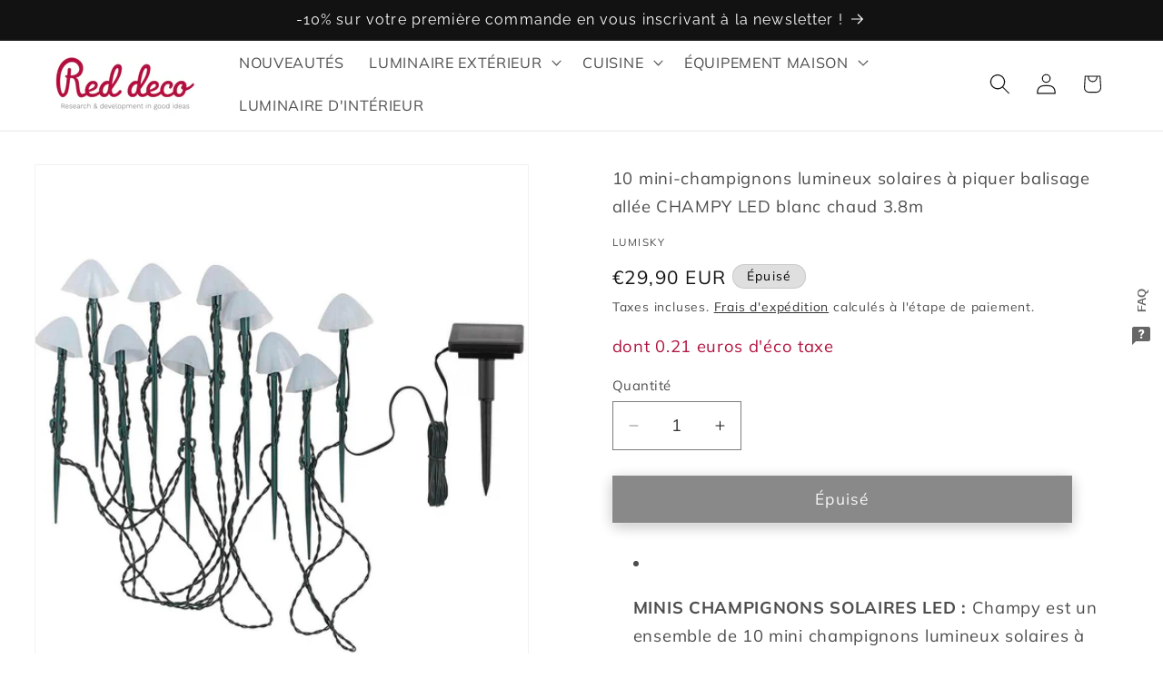

--- FILE ---
content_type: text/html; charset=utf-8
request_url: https://reddeco.com/products/12-minis-champignons-lumineux-solaires-a-piquer-balisage-allee-champy-led-blanc-chaud-3-8m
body_size: 36609
content:
<!doctype html>
<html class="js" lang="fr">
  <head>
    <meta charset="utf-8">
    <meta http-equiv="X-UA-Compatible" content="IE=edge">
    <meta name="viewport" content="width=device-width,initial-scale=1">
    <meta name="theme-color" content="">
    <link rel="canonical" href="https://reddeco.com/products/12-minis-champignons-lumineux-solaires-a-piquer-balisage-allee-champy-led-blanc-chaud-3-8m"><link rel="icon" type="image/png" href="//reddeco.com/cdn/shop/files/reddeco_fav_8e90a1d1-9f5d-41f8-b0b3-c6b7c98a4cc6.png?crop=center&height=32&v=1664783180&width=32"><link rel="preconnect" href="https://fonts.shopifycdn.com" crossorigin><title>
      10 Champignons solaires connectés CHAMPY 3.8M
 &ndash; REDDECO.COM</title>

    
      <meta name="description" content="MINIS CHAMPIGNONS SOLAIRES LED : Champy est un ensemble de 10 mini champignons lumineux solaires à piquer dans le sol, il dispose d&#39;une autonomie de fonctionnement de 8 heures. Originaux et doux, ces mini champignons relies baliseront votre extérieur en toute discrétion. Le lot de champignons solaires Champy est un écl">
    

    

<meta property="og:site_name" content="REDDECO.COM">
<meta property="og:url" content="https://reddeco.com/products/12-minis-champignons-lumineux-solaires-a-piquer-balisage-allee-champy-led-blanc-chaud-3-8m">
<meta property="og:title" content="10 Champignons solaires connectés CHAMPY 3.8M">
<meta property="og:type" content="product">
<meta property="og:description" content="MINIS CHAMPIGNONS SOLAIRES LED : Champy est un ensemble de 10 mini champignons lumineux solaires à piquer dans le sol, il dispose d&#39;une autonomie de fonctionnement de 8 heures. Originaux et doux, ces mini champignons relies baliseront votre extérieur en toute discrétion. Le lot de champignons solaires Champy est un écl"><meta property="og:image" content="http://reddeco.com/cdn/shop/files/12-MINIS-CHAMPIGNONS-LUMINEUX-SOLAIRES-6.jpg?v=1752585379">
  <meta property="og:image:secure_url" content="https://reddeco.com/cdn/shop/files/12-MINIS-CHAMPIGNONS-LUMINEUX-SOLAIRES-6.jpg?v=1752585379">
  <meta property="og:image:width" content="2000">
  <meta property="og:image:height" content="2000"><meta property="og:price:amount" content="29,90">
  <meta property="og:price:currency" content="EUR"><meta name="twitter:card" content="summary_large_image">
<meta name="twitter:title" content="10 Champignons solaires connectés CHAMPY 3.8M">
<meta name="twitter:description" content="MINIS CHAMPIGNONS SOLAIRES LED : Champy est un ensemble de 10 mini champignons lumineux solaires à piquer dans le sol, il dispose d&#39;une autonomie de fonctionnement de 8 heures. Originaux et doux, ces mini champignons relies baliseront votre extérieur en toute discrétion. Le lot de champignons solaires Champy est un écl">


    <script src="//reddeco.com/cdn/shop/t/24/assets/constants.js?v=132983761750457495441731575207" defer="defer"></script>
    <script src="//reddeco.com/cdn/shop/t/24/assets/pubsub.js?v=158357773527763999511731575208" defer="defer"></script>
    <script src="//reddeco.com/cdn/shop/t/24/assets/global.js?v=152862011079830610291731575207" defer="defer"></script>
    <script src="//reddeco.com/cdn/shop/t/24/assets/details-disclosure.js?v=13653116266235556501731575207" defer="defer"></script>
    <script src="//reddeco.com/cdn/shop/t/24/assets/details-modal.js?v=25581673532751508451731575207" defer="defer"></script>
    <script src="//reddeco.com/cdn/shop/t/24/assets/search-form.js?v=133129549252120666541731575208" defer="defer"></script><script src="//reddeco.com/cdn/shop/t/24/assets/animations.js?v=88693664871331136111731575206" defer="defer"></script><script>window.performance && window.performance.mark && window.performance.mark('shopify.content_for_header.start');</script><meta name="google-site-verification" content="E_87PnDeTBBLpuyntLD-bGmQBjzaWyLYcgVWIP5RjM0">
<meta id="shopify-digital-wallet" name="shopify-digital-wallet" content="/25910149179/digital_wallets/dialog">
<meta name="shopify-checkout-api-token" content="a5cf833c00ca6217533f09c45deb437e">
<meta id="in-context-paypal-metadata" data-shop-id="25910149179" data-venmo-supported="false" data-environment="production" data-locale="fr_FR" data-paypal-v4="true" data-currency="EUR">
<link rel="alternate" hreflang="x-default" href="https://reddeco.com/products/12-minis-champignons-lumineux-solaires-a-piquer-balisage-allee-champy-led-blanc-chaud-3-8m">
<link rel="alternate" hreflang="fr" href="https://reddeco.com/products/12-minis-champignons-lumineux-solaires-a-piquer-balisage-allee-champy-led-blanc-chaud-3-8m">
<link rel="alternate" hreflang="de-DE" href="https://reddeco.de/products/12-minis-champignons-lumineux-solaires-a-piquer-balisage-allee-champy-led-blanc-chaud-3-8m">
<link rel="alternate" hreflang="de-AT" href="https://reddeco.com/de-at/products/12-minis-champignons-lumineux-solaires-a-piquer-balisage-allee-champy-led-blanc-chaud-3-8m">
<link rel="alternate" hreflang="fr-BE" href="https://reddeco.be/products/12-minis-champignons-lumineux-solaires-a-piquer-balisage-allee-champy-led-blanc-chaud-3-8m">
<link rel="alternate" hreflang="es-ES" href="https://reddeco.es/products/12-minis-champignons-lumineux-solaires-a-piquer-balisage-allee-champy-led-blanc-chaud-3-8m">
<link rel="alternate" hreflang="de-HU" href="https://reddeco.com/de-hu/products/12-minis-champignons-lumineux-solaires-a-piquer-balisage-allee-champy-led-blanc-chaud-3-8m">
<link rel="alternate" hreflang="en-IE" href="https://reddeco.com/en-ie/products/12-minis-champignons-lumineux-solaires-a-piquer-balisage-allee-champy-led-blanc-chaud-3-8m">
<link rel="alternate" hreflang="it-IT" href="https://reddeco.it/products/12-minis-champignons-lumineux-solaires-a-piquer-balisage-allee-champy-led-blanc-chaud-3-8m">
<link rel="alternate" hreflang="fr-LU" href="https://reddeco.com/fr-lu/products/12-minis-champignons-lumineux-solaires-a-piquer-balisage-allee-champy-led-blanc-chaud-3-8m">
<link rel="alternate" hreflang="nl-NL" href="https://reddeco.nl/products/12-minis-champignons-lumineux-solaires-a-piquer-balisage-allee-champy-led-blanc-chaud-3-8m">
<link rel="alternate" hreflang="de-PL" href="https://reddeco.com/de-pl/products/12-minis-champignons-lumineux-solaires-a-piquer-balisage-allee-champy-led-blanc-chaud-3-8m">
<link rel="alternate" hreflang="pt-PT" href="https://reddeco.pt/products/12-minis-champignons-lumineux-solaires-a-piquer-balisage-allee-champy-led-blanc-chaud-3-8m">
<link rel="alternate" hreflang="en-GB" href="https://reddeco.co.uk/products/12-minis-champignons-lumineux-solaires-a-piquer-balisage-allee-champy-led-blanc-chaud-3-8m">
<link rel="alternate" hreflang="fr-CH" href="https://reddeco.ch/products/12-minis-champignons-lumineux-solaires-a-piquer-balisage-allee-champy-led-blanc-chaud-3-8m">
<link rel="alternate" hreflang="it-CH" href="https://reddeco.ch/it/products/12-minis-champignons-lumineux-solaires-a-piquer-balisage-allee-champy-led-blanc-chaud-3-8m">
<link rel="alternate" hreflang="de-CH" href="https://reddeco.ch/de/products/12-minis-champignons-lumineux-solaires-a-piquer-balisage-allee-champy-led-blanc-chaud-3-8m">
<link rel="alternate" type="application/json+oembed" href="https://reddeco.com/products/12-minis-champignons-lumineux-solaires-a-piquer-balisage-allee-champy-led-blanc-chaud-3-8m.oembed">
<script async="async" src="/checkouts/internal/preloads.js?locale=fr-FR"></script>
<link rel="preconnect" href="https://shop.app" crossorigin="anonymous">
<script async="async" src="https://shop.app/checkouts/internal/preloads.js?locale=fr-FR&shop_id=25910149179" crossorigin="anonymous"></script>
<script id="apple-pay-shop-capabilities" type="application/json">{"shopId":25910149179,"countryCode":"FR","currencyCode":"EUR","merchantCapabilities":["supports3DS"],"merchantId":"gid:\/\/shopify\/Shop\/25910149179","merchantName":"REDDECO.COM","requiredBillingContactFields":["postalAddress","email","phone"],"requiredShippingContactFields":["postalAddress","email","phone"],"shippingType":"shipping","supportedNetworks":["visa","masterCard","amex","maestro"],"total":{"type":"pending","label":"REDDECO.COM","amount":"1.00"},"shopifyPaymentsEnabled":true,"supportsSubscriptions":true}</script>
<script id="shopify-features" type="application/json">{"accessToken":"a5cf833c00ca6217533f09c45deb437e","betas":["rich-media-storefront-analytics"],"domain":"reddeco.com","predictiveSearch":true,"shopId":25910149179,"locale":"fr"}</script>
<script>var Shopify = Shopify || {};
Shopify.shop = "reddeco-com.myshopify.com";
Shopify.locale = "fr";
Shopify.currency = {"active":"EUR","rate":"1.0"};
Shopify.country = "FR";
Shopify.theme = {"name":"REDDECO.COM NEW","id":174278377799,"schema_name":"Dawn","schema_version":"15.2.0","theme_store_id":887,"role":"main"};
Shopify.theme.handle = "null";
Shopify.theme.style = {"id":null,"handle":null};
Shopify.cdnHost = "reddeco.com/cdn";
Shopify.routes = Shopify.routes || {};
Shopify.routes.root = "/";</script>
<script type="module">!function(o){(o.Shopify=o.Shopify||{}).modules=!0}(window);</script>
<script>!function(o){function n(){var o=[];function n(){o.push(Array.prototype.slice.apply(arguments))}return n.q=o,n}var t=o.Shopify=o.Shopify||{};t.loadFeatures=n(),t.autoloadFeatures=n()}(window);</script>
<script>
  window.ShopifyPay = window.ShopifyPay || {};
  window.ShopifyPay.apiHost = "shop.app\/pay";
  window.ShopifyPay.redirectState = null;
</script>
<script id="shop-js-analytics" type="application/json">{"pageType":"product"}</script>
<script defer="defer" async type="module" src="//reddeco.com/cdn/shopifycloud/shop-js/modules/v2/client.init-shop-cart-sync_INwxTpsh.fr.esm.js"></script>
<script defer="defer" async type="module" src="//reddeco.com/cdn/shopifycloud/shop-js/modules/v2/chunk.common_YNAa1F1g.esm.js"></script>
<script type="module">
  await import("//reddeco.com/cdn/shopifycloud/shop-js/modules/v2/client.init-shop-cart-sync_INwxTpsh.fr.esm.js");
await import("//reddeco.com/cdn/shopifycloud/shop-js/modules/v2/chunk.common_YNAa1F1g.esm.js");

  window.Shopify.SignInWithShop?.initShopCartSync?.({"fedCMEnabled":true,"windoidEnabled":true});

</script>
<script>
  window.Shopify = window.Shopify || {};
  if (!window.Shopify.featureAssets) window.Shopify.featureAssets = {};
  window.Shopify.featureAssets['shop-js'] = {"shop-cart-sync":["modules/v2/client.shop-cart-sync_BVs4vSl-.fr.esm.js","modules/v2/chunk.common_YNAa1F1g.esm.js"],"init-fed-cm":["modules/v2/client.init-fed-cm_CEmYoMXU.fr.esm.js","modules/v2/chunk.common_YNAa1F1g.esm.js"],"shop-button":["modules/v2/client.shop-button_BhVpOdEY.fr.esm.js","modules/v2/chunk.common_YNAa1F1g.esm.js"],"init-windoid":["modules/v2/client.init-windoid_DVncJssP.fr.esm.js","modules/v2/chunk.common_YNAa1F1g.esm.js"],"shop-cash-offers":["modules/v2/client.shop-cash-offers_CD5ChB-w.fr.esm.js","modules/v2/chunk.common_YNAa1F1g.esm.js","modules/v2/chunk.modal_DXhkN-5p.esm.js"],"shop-toast-manager":["modules/v2/client.shop-toast-manager_CMZA41xP.fr.esm.js","modules/v2/chunk.common_YNAa1F1g.esm.js"],"init-shop-email-lookup-coordinator":["modules/v2/client.init-shop-email-lookup-coordinator_Dxg3Qq63.fr.esm.js","modules/v2/chunk.common_YNAa1F1g.esm.js"],"pay-button":["modules/v2/client.pay-button_CApwTr-J.fr.esm.js","modules/v2/chunk.common_YNAa1F1g.esm.js"],"avatar":["modules/v2/client.avatar_BTnouDA3.fr.esm.js"],"init-shop-cart-sync":["modules/v2/client.init-shop-cart-sync_INwxTpsh.fr.esm.js","modules/v2/chunk.common_YNAa1F1g.esm.js"],"shop-login-button":["modules/v2/client.shop-login-button_Ctct7BR2.fr.esm.js","modules/v2/chunk.common_YNAa1F1g.esm.js","modules/v2/chunk.modal_DXhkN-5p.esm.js"],"init-customer-accounts-sign-up":["modules/v2/client.init-customer-accounts-sign-up_DTysEz83.fr.esm.js","modules/v2/client.shop-login-button_Ctct7BR2.fr.esm.js","modules/v2/chunk.common_YNAa1F1g.esm.js","modules/v2/chunk.modal_DXhkN-5p.esm.js"],"init-shop-for-new-customer-accounts":["modules/v2/client.init-shop-for-new-customer-accounts_wbmNjFX3.fr.esm.js","modules/v2/client.shop-login-button_Ctct7BR2.fr.esm.js","modules/v2/chunk.common_YNAa1F1g.esm.js","modules/v2/chunk.modal_DXhkN-5p.esm.js"],"init-customer-accounts":["modules/v2/client.init-customer-accounts_DqpN27KS.fr.esm.js","modules/v2/client.shop-login-button_Ctct7BR2.fr.esm.js","modules/v2/chunk.common_YNAa1F1g.esm.js","modules/v2/chunk.modal_DXhkN-5p.esm.js"],"shop-follow-button":["modules/v2/client.shop-follow-button_CBz8VXaE.fr.esm.js","modules/v2/chunk.common_YNAa1F1g.esm.js","modules/v2/chunk.modal_DXhkN-5p.esm.js"],"lead-capture":["modules/v2/client.lead-capture_Bo6pQGej.fr.esm.js","modules/v2/chunk.common_YNAa1F1g.esm.js","modules/v2/chunk.modal_DXhkN-5p.esm.js"],"checkout-modal":["modules/v2/client.checkout-modal_B_8gz53b.fr.esm.js","modules/v2/chunk.common_YNAa1F1g.esm.js","modules/v2/chunk.modal_DXhkN-5p.esm.js"],"shop-login":["modules/v2/client.shop-login_CTIGRVE1.fr.esm.js","modules/v2/chunk.common_YNAa1F1g.esm.js","modules/v2/chunk.modal_DXhkN-5p.esm.js"],"payment-terms":["modules/v2/client.payment-terms_BUSo56Mg.fr.esm.js","modules/v2/chunk.common_YNAa1F1g.esm.js","modules/v2/chunk.modal_DXhkN-5p.esm.js"]};
</script>
<script>(function() {
  var isLoaded = false;
  function asyncLoad() {
    if (isLoaded) return;
    isLoaded = true;
    var urls = ["https:\/\/pixel.cornercart.io\/embed.js?shop=reddeco-com.myshopify.com","https:\/\/convoy.usecorner.io\/convoy.js?shop=reddeco-com.myshopify.com","https:\/\/cdn.nfcube.com\/instafeed-d551ba233f48493142dca9d237f5b1c9.js?shop=reddeco-com.myshopify.com"];
    for (var i = 0; i < urls.length; i++) {
      var s = document.createElement('script');
      s.type = 'text/javascript';
      s.async = true;
      s.src = urls[i];
      var x = document.getElementsByTagName('script')[0];
      x.parentNode.insertBefore(s, x);
    }
  };
  if(window.attachEvent) {
    window.attachEvent('onload', asyncLoad);
  } else {
    window.addEventListener('load', asyncLoad, false);
  }
})();</script>
<script id="__st">var __st={"a":25910149179,"offset":3600,"reqid":"f1084be4-306f-40fd-be5e-23d875bcd824-1768961851","pageurl":"reddeco.com\/products\/12-minis-champignons-lumineux-solaires-a-piquer-balisage-allee-champy-led-blanc-chaud-3-8m","u":"1dc72190206d","p":"product","rtyp":"product","rid":7127223795876};</script>
<script>window.ShopifyPaypalV4VisibilityTracking = true;</script>
<script id="captcha-bootstrap">!function(){'use strict';const t='contact',e='account',n='new_comment',o=[[t,t],['blogs',n],['comments',n],[t,'customer']],c=[[e,'customer_login'],[e,'guest_login'],[e,'recover_customer_password'],[e,'create_customer']],r=t=>t.map((([t,e])=>`form[action*='/${t}']:not([data-nocaptcha='true']) input[name='form_type'][value='${e}']`)).join(','),a=t=>()=>t?[...document.querySelectorAll(t)].map((t=>t.form)):[];function s(){const t=[...o],e=r(t);return a(e)}const i='password',u='form_key',d=['recaptcha-v3-token','g-recaptcha-response','h-captcha-response',i],f=()=>{try{return window.sessionStorage}catch{return}},m='__shopify_v',_=t=>t.elements[u];function p(t,e,n=!1){try{const o=window.sessionStorage,c=JSON.parse(o.getItem(e)),{data:r}=function(t){const{data:e,action:n}=t;return t[m]||n?{data:e,action:n}:{data:t,action:n}}(c);for(const[e,n]of Object.entries(r))t.elements[e]&&(t.elements[e].value=n);n&&o.removeItem(e)}catch(o){console.error('form repopulation failed',{error:o})}}const l='form_type',E='cptcha';function T(t){t.dataset[E]=!0}const w=window,h=w.document,L='Shopify',v='ce_forms',y='captcha';let A=!1;((t,e)=>{const n=(g='f06e6c50-85a8-45c8-87d0-21a2b65856fe',I='https://cdn.shopify.com/shopifycloud/storefront-forms-hcaptcha/ce_storefront_forms_captcha_hcaptcha.v1.5.2.iife.js',D={infoText:'Protégé par hCaptcha',privacyText:'Confidentialité',termsText:'Conditions'},(t,e,n)=>{const o=w[L][v],c=o.bindForm;if(c)return c(t,g,e,D).then(n);var r;o.q.push([[t,g,e,D],n]),r=I,A||(h.body.append(Object.assign(h.createElement('script'),{id:'captcha-provider',async:!0,src:r})),A=!0)});var g,I,D;w[L]=w[L]||{},w[L][v]=w[L][v]||{},w[L][v].q=[],w[L][y]=w[L][y]||{},w[L][y].protect=function(t,e){n(t,void 0,e),T(t)},Object.freeze(w[L][y]),function(t,e,n,w,h,L){const[v,y,A,g]=function(t,e,n){const i=e?o:[],u=t?c:[],d=[...i,...u],f=r(d),m=r(i),_=r(d.filter((([t,e])=>n.includes(e))));return[a(f),a(m),a(_),s()]}(w,h,L),I=t=>{const e=t.target;return e instanceof HTMLFormElement?e:e&&e.form},D=t=>v().includes(t);t.addEventListener('submit',(t=>{const e=I(t);if(!e)return;const n=D(e)&&!e.dataset.hcaptchaBound&&!e.dataset.recaptchaBound,o=_(e),c=g().includes(e)&&(!o||!o.value);(n||c)&&t.preventDefault(),c&&!n&&(function(t){try{if(!f())return;!function(t){const e=f();if(!e)return;const n=_(t);if(!n)return;const o=n.value;o&&e.removeItem(o)}(t);const e=Array.from(Array(32),(()=>Math.random().toString(36)[2])).join('');!function(t,e){_(t)||t.append(Object.assign(document.createElement('input'),{type:'hidden',name:u})),t.elements[u].value=e}(t,e),function(t,e){const n=f();if(!n)return;const o=[...t.querySelectorAll(`input[type='${i}']`)].map((({name:t})=>t)),c=[...d,...o],r={};for(const[a,s]of new FormData(t).entries())c.includes(a)||(r[a]=s);n.setItem(e,JSON.stringify({[m]:1,action:t.action,data:r}))}(t,e)}catch(e){console.error('failed to persist form',e)}}(e),e.submit())}));const S=(t,e)=>{t&&!t.dataset[E]&&(n(t,e.some((e=>e===t))),T(t))};for(const o of['focusin','change'])t.addEventListener(o,(t=>{const e=I(t);D(e)&&S(e,y())}));const B=e.get('form_key'),M=e.get(l),P=B&&M;t.addEventListener('DOMContentLoaded',(()=>{const t=y();if(P)for(const e of t)e.elements[l].value===M&&p(e,B);[...new Set([...A(),...v().filter((t=>'true'===t.dataset.shopifyCaptcha))])].forEach((e=>S(e,t)))}))}(h,new URLSearchParams(w.location.search),n,t,e,['guest_login'])})(!0,!0)}();</script>
<script integrity="sha256-4kQ18oKyAcykRKYeNunJcIwy7WH5gtpwJnB7kiuLZ1E=" data-source-attribution="shopify.loadfeatures" defer="defer" src="//reddeco.com/cdn/shopifycloud/storefront/assets/storefront/load_feature-a0a9edcb.js" crossorigin="anonymous"></script>
<script crossorigin="anonymous" defer="defer" src="//reddeco.com/cdn/shopifycloud/storefront/assets/shopify_pay/storefront-65b4c6d7.js?v=20250812"></script>
<script data-source-attribution="shopify.dynamic_checkout.dynamic.init">var Shopify=Shopify||{};Shopify.PaymentButton=Shopify.PaymentButton||{isStorefrontPortableWallets:!0,init:function(){window.Shopify.PaymentButton.init=function(){};var t=document.createElement("script");t.src="https://reddeco.com/cdn/shopifycloud/portable-wallets/latest/portable-wallets.fr.js",t.type="module",document.head.appendChild(t)}};
</script>
<script data-source-attribution="shopify.dynamic_checkout.buyer_consent">
  function portableWalletsHideBuyerConsent(e){var t=document.getElementById("shopify-buyer-consent"),n=document.getElementById("shopify-subscription-policy-button");t&&n&&(t.classList.add("hidden"),t.setAttribute("aria-hidden","true"),n.removeEventListener("click",e))}function portableWalletsShowBuyerConsent(e){var t=document.getElementById("shopify-buyer-consent"),n=document.getElementById("shopify-subscription-policy-button");t&&n&&(t.classList.remove("hidden"),t.removeAttribute("aria-hidden"),n.addEventListener("click",e))}window.Shopify?.PaymentButton&&(window.Shopify.PaymentButton.hideBuyerConsent=portableWalletsHideBuyerConsent,window.Shopify.PaymentButton.showBuyerConsent=portableWalletsShowBuyerConsent);
</script>
<script data-source-attribution="shopify.dynamic_checkout.cart.bootstrap">document.addEventListener("DOMContentLoaded",(function(){function t(){return document.querySelector("shopify-accelerated-checkout-cart, shopify-accelerated-checkout")}if(t())Shopify.PaymentButton.init();else{new MutationObserver((function(e,n){t()&&(Shopify.PaymentButton.init(),n.disconnect())})).observe(document.body,{childList:!0,subtree:!0})}}));
</script>
<script id='scb4127' type='text/javascript' async='' src='https://reddeco.com/cdn/shopifycloud/privacy-banner/storefront-banner.js'></script><link id="shopify-accelerated-checkout-styles" rel="stylesheet" media="screen" href="https://reddeco.com/cdn/shopifycloud/portable-wallets/latest/accelerated-checkout-backwards-compat.css" crossorigin="anonymous">
<style id="shopify-accelerated-checkout-cart">
        #shopify-buyer-consent {
  margin-top: 1em;
  display: inline-block;
  width: 100%;
}

#shopify-buyer-consent.hidden {
  display: none;
}

#shopify-subscription-policy-button {
  background: none;
  border: none;
  padding: 0;
  text-decoration: underline;
  font-size: inherit;
  cursor: pointer;
}

#shopify-subscription-policy-button::before {
  box-shadow: none;
}

      </style>
<script id="sections-script" data-sections="header" defer="defer" src="//reddeco.com/cdn/shop/t/24/compiled_assets/scripts.js?v=11273"></script>
<script>window.performance && window.performance.mark && window.performance.mark('shopify.content_for_header.end');</script>


    <style data-shopify>
      @font-face {
  font-family: Muli;
  font-weight: 400;
  font-style: normal;
  font-display: swap;
  src: url("//reddeco.com/cdn/fonts/muli/muli_n4.e949947cfff05efcc994b2e2db40359a04fa9a92.woff2") format("woff2"),
       url("//reddeco.com/cdn/fonts/muli/muli_n4.35355e4a0c27c9bc94d9af3f9bcb586d8229277a.woff") format("woff");
}

      @font-face {
  font-family: Muli;
  font-weight: 700;
  font-style: normal;
  font-display: swap;
  src: url("//reddeco.com/cdn/fonts/muli/muli_n7.c8c44d0404947d89610714223e630c4cbe005587.woff2") format("woff2"),
       url("//reddeco.com/cdn/fonts/muli/muli_n7.4cbcffea6175d46b4d67e9408244a5b38c2ac568.woff") format("woff");
}

      @font-face {
  font-family: Muli;
  font-weight: 400;
  font-style: italic;
  font-display: swap;
  src: url("//reddeco.com/cdn/fonts/muli/muli_i4.c0a1ea800bab5884ab82e4eb25a6bd25121bd08c.woff2") format("woff2"),
       url("//reddeco.com/cdn/fonts/muli/muli_i4.a6c39b1b31d876de7f99b3646461aa87120de6ed.woff") format("woff");
}

      @font-face {
  font-family: Muli;
  font-weight: 700;
  font-style: italic;
  font-display: swap;
  src: url("//reddeco.com/cdn/fonts/muli/muli_i7.34eedbf231efa20bd065d55f6f71485730632c7b.woff2") format("woff2"),
       url("//reddeco.com/cdn/fonts/muli/muli_i7.2b4df846821493e68344d0b0212997d071bf38b7.woff") format("woff");
}

      @font-face {
  font-family: Raleway;
  font-weight: 400;
  font-style: normal;
  font-display: swap;
  src: url("//reddeco.com/cdn/fonts/raleway/raleway_n4.2c76ddd103ff0f30b1230f13e160330ff8b2c68a.woff2") format("woff2"),
       url("//reddeco.com/cdn/fonts/raleway/raleway_n4.c057757dddc39994ad5d9c9f58e7c2c2a72359a9.woff") format("woff");
}


      
        :root,
        .color-scheme-1 {
          --color-background: 255,255,255;
        
          --gradient-background: #ffffff;
        

        

        --color-foreground: 0,0,0;
        --color-background-contrast: 191,191,191;
        --color-shadow: 18,18,18;
        --color-button: 223,223,223;
        --color-button-text: 18,18,18;
        --color-secondary-button: 255,255,255;
        --color-secondary-button-text: 177,177,177;
        --color-link: 177,177,177;
        --color-badge-foreground: 0,0,0;
        --color-badge-background: 255,255,255;
        --color-badge-border: 0,0,0;
        --payment-terms-background-color: rgb(255 255 255);
      }
      
        
        .color-scheme-2 {
          --color-background: 255,255,255;
        
          --gradient-background: #ffffff;
        

        

        --color-foreground: 18,18,18;
        --color-background-contrast: 191,191,191;
        --color-shadow: 18,18,18;
        --color-button: 18,18,18;
        --color-button-text: 243,243,243;
        --color-secondary-button: 255,255,255;
        --color-secondary-button-text: 18,18,18;
        --color-link: 18,18,18;
        --color-badge-foreground: 18,18,18;
        --color-badge-background: 255,255,255;
        --color-badge-border: 18,18,18;
        --payment-terms-background-color: rgb(255 255 255);
      }
      
        
        .color-scheme-3 {
          --color-background: 223,223,223;
        
          --gradient-background: #dfdfdf;
        

        

        --color-foreground: 0,0,0;
        --color-background-contrast: 159,159,159;
        --color-shadow: 18,18,18;
        --color-button: 255,255,255;
        --color-button-text: 0,0,0;
        --color-secondary-button: 223,223,223;
        --color-secondary-button-text: 255,255,255;
        --color-link: 255,255,255;
        --color-badge-foreground: 0,0,0;
        --color-badge-background: 223,223,223;
        --color-badge-border: 0,0,0;
        --payment-terms-background-color: rgb(223 223 223);
      }
      
        
        .color-scheme-4 {
          --color-background: 18,18,18;
        
          --gradient-background: #121212;
        

        

        --color-foreground: 255,255,255;
        --color-background-contrast: 146,146,146;
        --color-shadow: 18,18,18;
        --color-button: 255,255,255;
        --color-button-text: 18,18,18;
        --color-secondary-button: 18,18,18;
        --color-secondary-button-text: 255,255,255;
        --color-link: 255,255,255;
        --color-badge-foreground: 255,255,255;
        --color-badge-background: 18,18,18;
        --color-badge-border: 255,255,255;
        --payment-terms-background-color: rgb(18 18 18);
      }
      
        
        .color-scheme-5 {
          --color-background: 223,223,223;
        
          --gradient-background: #dfdfdf;
        

        

        --color-foreground: 18,18,18;
        --color-background-contrast: 159,159,159;
        --color-shadow: 18,18,18;
        --color-button: 255,255,255;
        --color-button-text: 51,79,180;
        --color-secondary-button: 223,223,223;
        --color-secondary-button-text: 255,255,255;
        --color-link: 255,255,255;
        --color-badge-foreground: 18,18,18;
        --color-badge-background: 223,223,223;
        --color-badge-border: 18,18,18;
        --payment-terms-background-color: rgb(223 223 223);
      }
      
        
        .color-scheme-3989cbd9-3a54-4edb-ad96-9c851b6b7f4f {
          --color-background: 0,0,0;
        
          --gradient-background: #000000;
        

        

        --color-foreground: 223,94,222;
        --color-background-contrast: 128,128,128;
        --color-shadow: 18,18,18;
        --color-button: 223,223,223;
        --color-button-text: 18,18,18;
        --color-secondary-button: 0,0,0;
        --color-secondary-button-text: 177,177,177;
        --color-link: 177,177,177;
        --color-badge-foreground: 223,94,222;
        --color-badge-background: 0,0,0;
        --color-badge-border: 223,94,222;
        --payment-terms-background-color: rgb(0 0 0);
      }
      

      body, .color-scheme-1, .color-scheme-2, .color-scheme-3, .color-scheme-4, .color-scheme-5, .color-scheme-3989cbd9-3a54-4edb-ad96-9c851b6b7f4f {
        color: rgba(var(--color-foreground), 0.75);
        background-color: rgb(var(--color-background));
      }

      :root {
        --font-body-family: Muli, sans-serif;
        --font-body-style: normal;
        --font-body-weight: 400;
        --font-body-weight-bold: 700;

        --font-heading-family: Raleway, sans-serif;
        --font-heading-style: normal;
        --font-heading-weight: 400;

        --font-body-scale: 1.15;
        --font-heading-scale: 1.0869565217391304;

        --media-padding: px;
        --media-border-opacity: 0.05;
        --media-border-width: 1px;
        --media-radius: 0px;
        --media-shadow-opacity: 0.0;
        --media-shadow-horizontal-offset: 0px;
        --media-shadow-vertical-offset: -30px;
        --media-shadow-blur-radius: 5px;
        --media-shadow-visible: 0;

        --page-width: 160rem;
        --page-width-margin: 0rem;

        --product-card-image-padding: 0.0rem;
        --product-card-corner-radius: 0.0rem;
        --product-card-text-alignment: center;
        --product-card-border-width: 0.0rem;
        --product-card-border-opacity: 0.0;
        --product-card-shadow-opacity: 0.0;
        --product-card-shadow-visible: 0;
        --product-card-shadow-horizontal-offset: 0.0rem;
        --product-card-shadow-vertical-offset: 0.4rem;
        --product-card-shadow-blur-radius: 0.5rem;

        --collection-card-image-padding: 0.0rem;
        --collection-card-corner-radius: 0.0rem;
        --collection-card-text-alignment: center;
        --collection-card-border-width: 0.0rem;
        --collection-card-border-opacity: 0.1;
        --collection-card-shadow-opacity: 0.0;
        --collection-card-shadow-visible: 0;
        --collection-card-shadow-horizontal-offset: 0.0rem;
        --collection-card-shadow-vertical-offset: 0.4rem;
        --collection-card-shadow-blur-radius: 0.5rem;

        --blog-card-image-padding: 0.0rem;
        --blog-card-corner-radius: 0.0rem;
        --blog-card-text-alignment: left;
        --blog-card-border-width: 0.0rem;
        --blog-card-border-opacity: 0.1;
        --blog-card-shadow-opacity: 0.0;
        --blog-card-shadow-visible: 0;
        --blog-card-shadow-horizontal-offset: 0.0rem;
        --blog-card-shadow-vertical-offset: 0.4rem;
        --blog-card-shadow-blur-radius: 0.5rem;

        --badge-corner-radius: 4.0rem;

        --popup-border-width: 1px;
        --popup-border-opacity: 0.1;
        --popup-corner-radius: 0px;
        --popup-shadow-opacity: 0.0;
        --popup-shadow-horizontal-offset: 0px;
        --popup-shadow-vertical-offset: 4px;
        --popup-shadow-blur-radius: 5px;

        --drawer-border-width: 1px;
        --drawer-border-opacity: 0.1;
        --drawer-shadow-opacity: 0.0;
        --drawer-shadow-horizontal-offset: 0px;
        --drawer-shadow-vertical-offset: 4px;
        --drawer-shadow-blur-radius: 5px;

        --spacing-sections-desktop: 16px;
        --spacing-sections-mobile: 16px;

        --grid-desktop-vertical-spacing: 12px;
        --grid-desktop-horizontal-spacing: 40px;
        --grid-mobile-vertical-spacing: 6px;
        --grid-mobile-horizontal-spacing: 20px;

        --text-boxes-border-opacity: 0.1;
        --text-boxes-border-width: 0px;
        --text-boxes-radius: 0px;
        --text-boxes-shadow-opacity: 0.0;
        --text-boxes-shadow-visible: 0;
        --text-boxes-shadow-horizontal-offset: 0px;
        --text-boxes-shadow-vertical-offset: 4px;
        --text-boxes-shadow-blur-radius: 5px;

        --buttons-radius: 0px;
        --buttons-radius-outset: 0px;
        --buttons-border-width: 0px;
        --buttons-border-opacity: 0.0;
        --buttons-shadow-opacity: 0.5;
        --buttons-shadow-visible: 1;
        --buttons-shadow-horizontal-offset: 0px;
        --buttons-shadow-vertical-offset: 4px;
        --buttons-shadow-blur-radius: 15px;
        --buttons-border-offset: 0.3px;

        --inputs-radius: 0px;
        --inputs-border-width: 1px;
        --inputs-border-opacity: 0.55;
        --inputs-shadow-opacity: 0.0;
        --inputs-shadow-horizontal-offset: 0px;
        --inputs-margin-offset: 0px;
        --inputs-shadow-vertical-offset: 4px;
        --inputs-shadow-blur-radius: 5px;
        --inputs-radius-outset: 0px;

        --variant-pills-radius: 40px;
        --variant-pills-border-width: 1px;
        --variant-pills-border-opacity: 0.55;
        --variant-pills-shadow-opacity: 0.0;
        --variant-pills-shadow-horizontal-offset: 0px;
        --variant-pills-shadow-vertical-offset: 4px;
        --variant-pills-shadow-blur-radius: 5px;
      }

      *,
      *::before,
      *::after {
        box-sizing: inherit;
      }

      html {
        box-sizing: border-box;
        font-size: calc(var(--font-body-scale) * 62.5%);
        height: 100%;
      }

      body {
        display: grid;
        grid-template-rows: auto auto 1fr auto;
        grid-template-columns: 100%;
        min-height: 100%;
        margin: 0;
        font-size: 1.5rem;
        letter-spacing: 0.06rem;
        line-height: calc(1 + 0.8 / var(--font-body-scale));
        font-family: var(--font-body-family);
        font-style: var(--font-body-style);
        font-weight: var(--font-body-weight);
      }

      @media screen and (min-width: 750px) {
        body {
          font-size: 1.6rem;
        }
      }
    </style>

    <link href="//reddeco.com/cdn/shop/t/24/assets/base.css?v=159841507637079171801731575206" rel="stylesheet" type="text/css" media="all" />
    <link rel="stylesheet" href="//reddeco.com/cdn/shop/t/24/assets/component-cart-items.css?v=123238115697927560811731575207" media="print" onload="this.media='all'">
      <link rel="preload" as="font" href="//reddeco.com/cdn/fonts/muli/muli_n4.e949947cfff05efcc994b2e2db40359a04fa9a92.woff2" type="font/woff2" crossorigin>
      

      <link rel="preload" as="font" href="//reddeco.com/cdn/fonts/raleway/raleway_n4.2c76ddd103ff0f30b1230f13e160330ff8b2c68a.woff2" type="font/woff2" crossorigin>
      
<link href="//reddeco.com/cdn/shop/t/24/assets/component-localization-form.css?v=170315343355214948141731575207" rel="stylesheet" type="text/css" media="all" />
      <script src="//reddeco.com/cdn/shop/t/24/assets/localization-form.js?v=144176611646395275351731575208" defer="defer"></script><link
        rel="stylesheet"
        href="//reddeco.com/cdn/shop/t/24/assets/component-predictive-search.css?v=118923337488134913561731575207"
        media="print"
        onload="this.media='all'"
      ><script>
      if (Shopify.designMode) {
        document.documentElement.classList.add('shopify-design-mode');
      }
    </script>
  <link href="https://monorail-edge.shopifysvc.com" rel="dns-prefetch">
<script>(function(){if ("sendBeacon" in navigator && "performance" in window) {try {var session_token_from_headers = performance.getEntriesByType('navigation')[0].serverTiming.find(x => x.name == '_s').description;} catch {var session_token_from_headers = undefined;}var session_cookie_matches = document.cookie.match(/_shopify_s=([^;]*)/);var session_token_from_cookie = session_cookie_matches && session_cookie_matches.length === 2 ? session_cookie_matches[1] : "";var session_token = session_token_from_headers || session_token_from_cookie || "";function handle_abandonment_event(e) {var entries = performance.getEntries().filter(function(entry) {return /monorail-edge.shopifysvc.com/.test(entry.name);});if (!window.abandonment_tracked && entries.length === 0) {window.abandonment_tracked = true;var currentMs = Date.now();var navigation_start = performance.timing.navigationStart;var payload = {shop_id: 25910149179,url: window.location.href,navigation_start,duration: currentMs - navigation_start,session_token,page_type: "product"};window.navigator.sendBeacon("https://monorail-edge.shopifysvc.com/v1/produce", JSON.stringify({schema_id: "online_store_buyer_site_abandonment/1.1",payload: payload,metadata: {event_created_at_ms: currentMs,event_sent_at_ms: currentMs}}));}}window.addEventListener('pagehide', handle_abandonment_event);}}());</script>
<script id="web-pixels-manager-setup">(function e(e,d,r,n,o){if(void 0===o&&(o={}),!Boolean(null===(a=null===(i=window.Shopify)||void 0===i?void 0:i.analytics)||void 0===a?void 0:a.replayQueue)){var i,a;window.Shopify=window.Shopify||{};var t=window.Shopify;t.analytics=t.analytics||{};var s=t.analytics;s.replayQueue=[],s.publish=function(e,d,r){return s.replayQueue.push([e,d,r]),!0};try{self.performance.mark("wpm:start")}catch(e){}var l=function(){var e={modern:/Edge?\/(1{2}[4-9]|1[2-9]\d|[2-9]\d{2}|\d{4,})\.\d+(\.\d+|)|Firefox\/(1{2}[4-9]|1[2-9]\d|[2-9]\d{2}|\d{4,})\.\d+(\.\d+|)|Chrom(ium|e)\/(9{2}|\d{3,})\.\d+(\.\d+|)|(Maci|X1{2}).+ Version\/(15\.\d+|(1[6-9]|[2-9]\d|\d{3,})\.\d+)([,.]\d+|)( \(\w+\)|)( Mobile\/\w+|) Safari\/|Chrome.+OPR\/(9{2}|\d{3,})\.\d+\.\d+|(CPU[ +]OS|iPhone[ +]OS|CPU[ +]iPhone|CPU IPhone OS|CPU iPad OS)[ +]+(15[._]\d+|(1[6-9]|[2-9]\d|\d{3,})[._]\d+)([._]\d+|)|Android:?[ /-](13[3-9]|1[4-9]\d|[2-9]\d{2}|\d{4,})(\.\d+|)(\.\d+|)|Android.+Firefox\/(13[5-9]|1[4-9]\d|[2-9]\d{2}|\d{4,})\.\d+(\.\d+|)|Android.+Chrom(ium|e)\/(13[3-9]|1[4-9]\d|[2-9]\d{2}|\d{4,})\.\d+(\.\d+|)|SamsungBrowser\/([2-9]\d|\d{3,})\.\d+/,legacy:/Edge?\/(1[6-9]|[2-9]\d|\d{3,})\.\d+(\.\d+|)|Firefox\/(5[4-9]|[6-9]\d|\d{3,})\.\d+(\.\d+|)|Chrom(ium|e)\/(5[1-9]|[6-9]\d|\d{3,})\.\d+(\.\d+|)([\d.]+$|.*Safari\/(?![\d.]+ Edge\/[\d.]+$))|(Maci|X1{2}).+ Version\/(10\.\d+|(1[1-9]|[2-9]\d|\d{3,})\.\d+)([,.]\d+|)( \(\w+\)|)( Mobile\/\w+|) Safari\/|Chrome.+OPR\/(3[89]|[4-9]\d|\d{3,})\.\d+\.\d+|(CPU[ +]OS|iPhone[ +]OS|CPU[ +]iPhone|CPU IPhone OS|CPU iPad OS)[ +]+(10[._]\d+|(1[1-9]|[2-9]\d|\d{3,})[._]\d+)([._]\d+|)|Android:?[ /-](13[3-9]|1[4-9]\d|[2-9]\d{2}|\d{4,})(\.\d+|)(\.\d+|)|Mobile Safari.+OPR\/([89]\d|\d{3,})\.\d+\.\d+|Android.+Firefox\/(13[5-9]|1[4-9]\d|[2-9]\d{2}|\d{4,})\.\d+(\.\d+|)|Android.+Chrom(ium|e)\/(13[3-9]|1[4-9]\d|[2-9]\d{2}|\d{4,})\.\d+(\.\d+|)|Android.+(UC? ?Browser|UCWEB|U3)[ /]?(15\.([5-9]|\d{2,})|(1[6-9]|[2-9]\d|\d{3,})\.\d+)\.\d+|SamsungBrowser\/(5\.\d+|([6-9]|\d{2,})\.\d+)|Android.+MQ{2}Browser\/(14(\.(9|\d{2,})|)|(1[5-9]|[2-9]\d|\d{3,})(\.\d+|))(\.\d+|)|K[Aa][Ii]OS\/(3\.\d+|([4-9]|\d{2,})\.\d+)(\.\d+|)/},d=e.modern,r=e.legacy,n=navigator.userAgent;return n.match(d)?"modern":n.match(r)?"legacy":"unknown"}(),u="modern"===l?"modern":"legacy",c=(null!=n?n:{modern:"",legacy:""})[u],f=function(e){return[e.baseUrl,"/wpm","/b",e.hashVersion,"modern"===e.buildTarget?"m":"l",".js"].join("")}({baseUrl:d,hashVersion:r,buildTarget:u}),m=function(e){var d=e.version,r=e.bundleTarget,n=e.surface,o=e.pageUrl,i=e.monorailEndpoint;return{emit:function(e){var a=e.status,t=e.errorMsg,s=(new Date).getTime(),l=JSON.stringify({metadata:{event_sent_at_ms:s},events:[{schema_id:"web_pixels_manager_load/3.1",payload:{version:d,bundle_target:r,page_url:o,status:a,surface:n,error_msg:t},metadata:{event_created_at_ms:s}}]});if(!i)return console&&console.warn&&console.warn("[Web Pixels Manager] No Monorail endpoint provided, skipping logging."),!1;try{return self.navigator.sendBeacon.bind(self.navigator)(i,l)}catch(e){}var u=new XMLHttpRequest;try{return u.open("POST",i,!0),u.setRequestHeader("Content-Type","text/plain"),u.send(l),!0}catch(e){return console&&console.warn&&console.warn("[Web Pixels Manager] Got an unhandled error while logging to Monorail."),!1}}}}({version:r,bundleTarget:l,surface:e.surface,pageUrl:self.location.href,monorailEndpoint:e.monorailEndpoint});try{o.browserTarget=l,function(e){var d=e.src,r=e.async,n=void 0===r||r,o=e.onload,i=e.onerror,a=e.sri,t=e.scriptDataAttributes,s=void 0===t?{}:t,l=document.createElement("script"),u=document.querySelector("head"),c=document.querySelector("body");if(l.async=n,l.src=d,a&&(l.integrity=a,l.crossOrigin="anonymous"),s)for(var f in s)if(Object.prototype.hasOwnProperty.call(s,f))try{l.dataset[f]=s[f]}catch(e){}if(o&&l.addEventListener("load",o),i&&l.addEventListener("error",i),u)u.appendChild(l);else{if(!c)throw new Error("Did not find a head or body element to append the script");c.appendChild(l)}}({src:f,async:!0,onload:function(){if(!function(){var e,d;return Boolean(null===(d=null===(e=window.Shopify)||void 0===e?void 0:e.analytics)||void 0===d?void 0:d.initialized)}()){var d=window.webPixelsManager.init(e)||void 0;if(d){var r=window.Shopify.analytics;r.replayQueue.forEach((function(e){var r=e[0],n=e[1],o=e[2];d.publishCustomEvent(r,n,o)})),r.replayQueue=[],r.publish=d.publishCustomEvent,r.visitor=d.visitor,r.initialized=!0}}},onerror:function(){return m.emit({status:"failed",errorMsg:"".concat(f," has failed to load")})},sri:function(e){var d=/^sha384-[A-Za-z0-9+/=]+$/;return"string"==typeof e&&d.test(e)}(c)?c:"",scriptDataAttributes:o}),m.emit({status:"loading"})}catch(e){m.emit({status:"failed",errorMsg:(null==e?void 0:e.message)||"Unknown error"})}}})({shopId: 25910149179,storefrontBaseUrl: "https://reddeco.com",extensionsBaseUrl: "https://extensions.shopifycdn.com/cdn/shopifycloud/web-pixels-manager",monorailEndpoint: "https://monorail-edge.shopifysvc.com/unstable/produce_batch",surface: "storefront-renderer",enabledBetaFlags: ["2dca8a86"],webPixelsConfigList: [{"id":"912425287","configuration":"{\"config\":\"{\\\"google_tag_ids\\\":[\\\"G-CRM254EBHT\\\",\\\"AW-634856733\\\",\\\"GT-KFG9JWL\\\"],\\\"target_country\\\":\\\"FR\\\",\\\"gtag_events\\\":[{\\\"type\\\":\\\"begin_checkout\\\",\\\"action_label\\\":[\\\"G-CRM254EBHT\\\",\\\"AW-634856733\\\/6WrmCOTTqtABEJ3K3K4C\\\"]},{\\\"type\\\":\\\"search\\\",\\\"action_label\\\":[\\\"G-CRM254EBHT\\\",\\\"AW-634856733\\\/spMRCOfTqtABEJ3K3K4C\\\"]},{\\\"type\\\":\\\"view_item\\\",\\\"action_label\\\":[\\\"G-CRM254EBHT\\\",\\\"AW-634856733\\\/Ft4dCN7TqtABEJ3K3K4C\\\",\\\"MC-SLNTNGC4ZJ\\\"]},{\\\"type\\\":\\\"purchase\\\",\\\"action_label\\\":[\\\"G-CRM254EBHT\\\",\\\"AW-634856733\\\/KI79COCfqtABEJ3K3K4C\\\",\\\"MC-SLNTNGC4ZJ\\\"]},{\\\"type\\\":\\\"page_view\\\",\\\"action_label\\\":[\\\"G-CRM254EBHT\\\",\\\"AW-634856733\\\/1idqCN2fqtABEJ3K3K4C\\\",\\\"MC-SLNTNGC4ZJ\\\"]},{\\\"type\\\":\\\"add_payment_info\\\",\\\"action_label\\\":[\\\"G-CRM254EBHT\\\",\\\"AW-634856733\\\/vm0qCOrTqtABEJ3K3K4C\\\"]},{\\\"type\\\":\\\"add_to_cart\\\",\\\"action_label\\\":[\\\"G-CRM254EBHT\\\",\\\"AW-634856733\\\/eE6FCOHTqtABEJ3K3K4C\\\"]}],\\\"enable_monitoring_mode\\\":false}\"}","eventPayloadVersion":"v1","runtimeContext":"OPEN","scriptVersion":"b2a88bafab3e21179ed38636efcd8a93","type":"APP","apiClientId":1780363,"privacyPurposes":[],"dataSharingAdjustments":{"protectedCustomerApprovalScopes":["read_customer_address","read_customer_email","read_customer_name","read_customer_personal_data","read_customer_phone"]}},{"id":"148275527","configuration":"{\"tagID\":\"2612903270146\"}","eventPayloadVersion":"v1","runtimeContext":"STRICT","scriptVersion":"18031546ee651571ed29edbe71a3550b","type":"APP","apiClientId":3009811,"privacyPurposes":["ANALYTICS","MARKETING","SALE_OF_DATA"],"dataSharingAdjustments":{"protectedCustomerApprovalScopes":["read_customer_address","read_customer_email","read_customer_name","read_customer_personal_data","read_customer_phone"]}},{"id":"shopify-app-pixel","configuration":"{}","eventPayloadVersion":"v1","runtimeContext":"STRICT","scriptVersion":"0450","apiClientId":"shopify-pixel","type":"APP","privacyPurposes":["ANALYTICS","MARKETING"]},{"id":"shopify-custom-pixel","eventPayloadVersion":"v1","runtimeContext":"LAX","scriptVersion":"0450","apiClientId":"shopify-pixel","type":"CUSTOM","privacyPurposes":["ANALYTICS","MARKETING"]}],isMerchantRequest: false,initData: {"shop":{"name":"REDDECO.COM","paymentSettings":{"currencyCode":"EUR"},"myshopifyDomain":"reddeco-com.myshopify.com","countryCode":"FR","storefrontUrl":"https:\/\/reddeco.com"},"customer":null,"cart":null,"checkout":null,"productVariants":[{"price":{"amount":29.9,"currencyCode":"EUR"},"product":{"title":"10 mini-champignons lumineux solaires à piquer balisage allée CHAMPY LED blanc chaud 3.8m","vendor":"Lumisky","id":"7127223795876","untranslatedTitle":"10 mini-champignons lumineux solaires à piquer balisage allée CHAMPY LED blanc chaud 3.8m","url":"\/products\/12-minis-champignons-lumineux-solaires-a-piquer-balisage-allee-champy-led-blanc-chaud-3-8m","type":"Balise solaire"},"id":"41687931650212","image":{"src":"\/\/reddeco.com\/cdn\/shop\/files\/12-MINIS-CHAMPIGNONS-LUMINEUX-SOLAIRES-6.jpg?v=1752585379"},"sku":"CHAMPY","title":"Default Title","untranslatedTitle":"Default Title"}],"purchasingCompany":null},},"https://reddeco.com/cdn","fcfee988w5aeb613cpc8e4bc33m6693e112",{"modern":"","legacy":""},{"shopId":"25910149179","storefrontBaseUrl":"https:\/\/reddeco.com","extensionBaseUrl":"https:\/\/extensions.shopifycdn.com\/cdn\/shopifycloud\/web-pixels-manager","surface":"storefront-renderer","enabledBetaFlags":"[\"2dca8a86\"]","isMerchantRequest":"false","hashVersion":"fcfee988w5aeb613cpc8e4bc33m6693e112","publish":"custom","events":"[[\"page_viewed\",{}],[\"product_viewed\",{\"productVariant\":{\"price\":{\"amount\":29.9,\"currencyCode\":\"EUR\"},\"product\":{\"title\":\"10 mini-champignons lumineux solaires à piquer balisage allée CHAMPY LED blanc chaud 3.8m\",\"vendor\":\"Lumisky\",\"id\":\"7127223795876\",\"untranslatedTitle\":\"10 mini-champignons lumineux solaires à piquer balisage allée CHAMPY LED blanc chaud 3.8m\",\"url\":\"\/products\/12-minis-champignons-lumineux-solaires-a-piquer-balisage-allee-champy-led-blanc-chaud-3-8m\",\"type\":\"Balise solaire\"},\"id\":\"41687931650212\",\"image\":{\"src\":\"\/\/reddeco.com\/cdn\/shop\/files\/12-MINIS-CHAMPIGNONS-LUMINEUX-SOLAIRES-6.jpg?v=1752585379\"},\"sku\":\"CHAMPY\",\"title\":\"Default Title\",\"untranslatedTitle\":\"Default Title\"}}]]"});</script><script>
  window.ShopifyAnalytics = window.ShopifyAnalytics || {};
  window.ShopifyAnalytics.meta = window.ShopifyAnalytics.meta || {};
  window.ShopifyAnalytics.meta.currency = 'EUR';
  var meta = {"product":{"id":7127223795876,"gid":"gid:\/\/shopify\/Product\/7127223795876","vendor":"Lumisky","type":"Balise solaire","handle":"12-minis-champignons-lumineux-solaires-a-piquer-balisage-allee-champy-led-blanc-chaud-3-8m","variants":[{"id":41687931650212,"price":2990,"name":"10 mini-champignons lumineux solaires à piquer balisage allée CHAMPY LED blanc chaud 3.8m","public_title":null,"sku":"CHAMPY"}],"remote":false},"page":{"pageType":"product","resourceType":"product","resourceId":7127223795876,"requestId":"f1084be4-306f-40fd-be5e-23d875bcd824-1768961851"}};
  for (var attr in meta) {
    window.ShopifyAnalytics.meta[attr] = meta[attr];
  }
</script>
<script class="analytics">
  (function () {
    var customDocumentWrite = function(content) {
      var jquery = null;

      if (window.jQuery) {
        jquery = window.jQuery;
      } else if (window.Checkout && window.Checkout.$) {
        jquery = window.Checkout.$;
      }

      if (jquery) {
        jquery('body').append(content);
      }
    };

    var hasLoggedConversion = function(token) {
      if (token) {
        return document.cookie.indexOf('loggedConversion=' + token) !== -1;
      }
      return false;
    }

    var setCookieIfConversion = function(token) {
      if (token) {
        var twoMonthsFromNow = new Date(Date.now());
        twoMonthsFromNow.setMonth(twoMonthsFromNow.getMonth() + 2);

        document.cookie = 'loggedConversion=' + token + '; expires=' + twoMonthsFromNow;
      }
    }

    var trekkie = window.ShopifyAnalytics.lib = window.trekkie = window.trekkie || [];
    if (trekkie.integrations) {
      return;
    }
    trekkie.methods = [
      'identify',
      'page',
      'ready',
      'track',
      'trackForm',
      'trackLink'
    ];
    trekkie.factory = function(method) {
      return function() {
        var args = Array.prototype.slice.call(arguments);
        args.unshift(method);
        trekkie.push(args);
        return trekkie;
      };
    };
    for (var i = 0; i < trekkie.methods.length; i++) {
      var key = trekkie.methods[i];
      trekkie[key] = trekkie.factory(key);
    }
    trekkie.load = function(config) {
      trekkie.config = config || {};
      trekkie.config.initialDocumentCookie = document.cookie;
      var first = document.getElementsByTagName('script')[0];
      var script = document.createElement('script');
      script.type = 'text/javascript';
      script.onerror = function(e) {
        var scriptFallback = document.createElement('script');
        scriptFallback.type = 'text/javascript';
        scriptFallback.onerror = function(error) {
                var Monorail = {
      produce: function produce(monorailDomain, schemaId, payload) {
        var currentMs = new Date().getTime();
        var event = {
          schema_id: schemaId,
          payload: payload,
          metadata: {
            event_created_at_ms: currentMs,
            event_sent_at_ms: currentMs
          }
        };
        return Monorail.sendRequest("https://" + monorailDomain + "/v1/produce", JSON.stringify(event));
      },
      sendRequest: function sendRequest(endpointUrl, payload) {
        // Try the sendBeacon API
        if (window && window.navigator && typeof window.navigator.sendBeacon === 'function' && typeof window.Blob === 'function' && !Monorail.isIos12()) {
          var blobData = new window.Blob([payload], {
            type: 'text/plain'
          });

          if (window.navigator.sendBeacon(endpointUrl, blobData)) {
            return true;
          } // sendBeacon was not successful

        } // XHR beacon

        var xhr = new XMLHttpRequest();

        try {
          xhr.open('POST', endpointUrl);
          xhr.setRequestHeader('Content-Type', 'text/plain');
          xhr.send(payload);
        } catch (e) {
          console.log(e);
        }

        return false;
      },
      isIos12: function isIos12() {
        return window.navigator.userAgent.lastIndexOf('iPhone; CPU iPhone OS 12_') !== -1 || window.navigator.userAgent.lastIndexOf('iPad; CPU OS 12_') !== -1;
      }
    };
    Monorail.produce('monorail-edge.shopifysvc.com',
      'trekkie_storefront_load_errors/1.1',
      {shop_id: 25910149179,
      theme_id: 174278377799,
      app_name: "storefront",
      context_url: window.location.href,
      source_url: "//reddeco.com/cdn/s/trekkie.storefront.cd680fe47e6c39ca5d5df5f0a32d569bc48c0f27.min.js"});

        };
        scriptFallback.async = true;
        scriptFallback.src = '//reddeco.com/cdn/s/trekkie.storefront.cd680fe47e6c39ca5d5df5f0a32d569bc48c0f27.min.js';
        first.parentNode.insertBefore(scriptFallback, first);
      };
      script.async = true;
      script.src = '//reddeco.com/cdn/s/trekkie.storefront.cd680fe47e6c39ca5d5df5f0a32d569bc48c0f27.min.js';
      first.parentNode.insertBefore(script, first);
    };
    trekkie.load(
      {"Trekkie":{"appName":"storefront","development":false,"defaultAttributes":{"shopId":25910149179,"isMerchantRequest":null,"themeId":174278377799,"themeCityHash":"12894262336958588736","contentLanguage":"fr","currency":"EUR","eventMetadataId":"d7fb254a-9685-49e8-bff1-bef740a86591"},"isServerSideCookieWritingEnabled":true,"monorailRegion":"shop_domain","enabledBetaFlags":["65f19447"]},"Session Attribution":{},"S2S":{"facebookCapiEnabled":false,"source":"trekkie-storefront-renderer","apiClientId":580111}}
    );

    var loaded = false;
    trekkie.ready(function() {
      if (loaded) return;
      loaded = true;

      window.ShopifyAnalytics.lib = window.trekkie;

      var originalDocumentWrite = document.write;
      document.write = customDocumentWrite;
      try { window.ShopifyAnalytics.merchantGoogleAnalytics.call(this); } catch(error) {};
      document.write = originalDocumentWrite;

      window.ShopifyAnalytics.lib.page(null,{"pageType":"product","resourceType":"product","resourceId":7127223795876,"requestId":"f1084be4-306f-40fd-be5e-23d875bcd824-1768961851","shopifyEmitted":true});

      var match = window.location.pathname.match(/checkouts\/(.+)\/(thank_you|post_purchase)/)
      var token = match? match[1]: undefined;
      if (!hasLoggedConversion(token)) {
        setCookieIfConversion(token);
        window.ShopifyAnalytics.lib.track("Viewed Product",{"currency":"EUR","variantId":41687931650212,"productId":7127223795876,"productGid":"gid:\/\/shopify\/Product\/7127223795876","name":"10 mini-champignons lumineux solaires à piquer balisage allée CHAMPY LED blanc chaud 3.8m","price":"29.90","sku":"CHAMPY","brand":"Lumisky","variant":null,"category":"Balise solaire","nonInteraction":true,"remote":false},undefined,undefined,{"shopifyEmitted":true});
      window.ShopifyAnalytics.lib.track("monorail:\/\/trekkie_storefront_viewed_product\/1.1",{"currency":"EUR","variantId":41687931650212,"productId":7127223795876,"productGid":"gid:\/\/shopify\/Product\/7127223795876","name":"10 mini-champignons lumineux solaires à piquer balisage allée CHAMPY LED blanc chaud 3.8m","price":"29.90","sku":"CHAMPY","brand":"Lumisky","variant":null,"category":"Balise solaire","nonInteraction":true,"remote":false,"referer":"https:\/\/reddeco.com\/products\/12-minis-champignons-lumineux-solaires-a-piquer-balisage-allee-champy-led-blanc-chaud-3-8m"});
      }
    });


        var eventsListenerScript = document.createElement('script');
        eventsListenerScript.async = true;
        eventsListenerScript.src = "//reddeco.com/cdn/shopifycloud/storefront/assets/shop_events_listener-3da45d37.js";
        document.getElementsByTagName('head')[0].appendChild(eventsListenerScript);

})();</script>
  <script>
  if (!window.ga || (window.ga && typeof window.ga !== 'function')) {
    window.ga = function ga() {
      (window.ga.q = window.ga.q || []).push(arguments);
      if (window.Shopify && window.Shopify.analytics && typeof window.Shopify.analytics.publish === 'function') {
        window.Shopify.analytics.publish("ga_stub_called", {}, {sendTo: "google_osp_migration"});
      }
      console.error("Shopify's Google Analytics stub called with:", Array.from(arguments), "\nSee https://help.shopify.com/manual/promoting-marketing/pixels/pixel-migration#google for more information.");
    };
    if (window.Shopify && window.Shopify.analytics && typeof window.Shopify.analytics.publish === 'function') {
      window.Shopify.analytics.publish("ga_stub_initialized", {}, {sendTo: "google_osp_migration"});
    }
  }
</script>
<script
  defer
  src="https://reddeco.com/cdn/shopifycloud/perf-kit/shopify-perf-kit-3.0.4.min.js"
  data-application="storefront-renderer"
  data-shop-id="25910149179"
  data-render-region="gcp-us-east1"
  data-page-type="product"
  data-theme-instance-id="174278377799"
  data-theme-name="Dawn"
  data-theme-version="15.2.0"
  data-monorail-region="shop_domain"
  data-resource-timing-sampling-rate="10"
  data-shs="true"
  data-shs-beacon="true"
  data-shs-export-with-fetch="true"
  data-shs-logs-sample-rate="1"
  data-shs-beacon-endpoint="https://reddeco.com/api/collect"
></script>
</head>

  <body class="gradient animate--hover-default">
    <a class="skip-to-content-link button visually-hidden" href="#MainContent">
      Ignorer et passer au contenu
    </a><!-- BEGIN sections: header-group -->
<div id="shopify-section-sections--23893866676551__announcement-bar" class="shopify-section shopify-section-group-header-group announcement-bar-section"><link href="//reddeco.com/cdn/shop/t/24/assets/component-slideshow.css?v=17933591812325749411731575207" rel="stylesheet" type="text/css" media="all" />
<link href="//reddeco.com/cdn/shop/t/24/assets/component-slider.css?v=14039311878856620671731575207" rel="stylesheet" type="text/css" media="all" />

  <link href="//reddeco.com/cdn/shop/t/24/assets/component-list-social.css?v=35792976012981934991731575207" rel="stylesheet" type="text/css" media="all" />


<div
  class="utility-bar color-scheme-4 gradient utility-bar--bottom-border"
  
>
  <div class="page-width utility-bar__grid"><div
        class="announcement-bar"
        role="region"
        aria-label="Annonce"
        
      ><a
              href="/pages/contactez-nous"
              class="announcement-bar__link link link--text focus-inset animate-arrow"
            ><p class="announcement-bar__message h5">
            <span>-10% sur votre première commande en vous inscrivant à la newsletter !</span><svg xmlns="http://www.w3.org/2000/svg" fill="none" class="icon icon-arrow" viewBox="0 0 14 10"><path fill="currentColor" fill-rule="evenodd" d="M8.537.808a.5.5 0 0 1 .817-.162l4 4a.5.5 0 0 1 0 .708l-4 4a.5.5 0 1 1-.708-.708L11.793 5.5H1a.5.5 0 0 1 0-1h10.793L8.646 1.354a.5.5 0 0 1-.109-.546" clip-rule="evenodd"/></svg>
</p></a></div><div class="localization-wrapper">
</div>
  </div>
</div>


</div><div id="shopify-section-sections--23893866676551__header" class="shopify-section shopify-section-group-header-group section-header"><link rel="stylesheet" href="//reddeco.com/cdn/shop/t/24/assets/component-list-menu.css?v=151968516119678728991731575207" media="print" onload="this.media='all'">
<link rel="stylesheet" href="//reddeco.com/cdn/shop/t/24/assets/component-search.css?v=165164710990765432851731575207" media="print" onload="this.media='all'">
<link rel="stylesheet" href="//reddeco.com/cdn/shop/t/24/assets/component-menu-drawer.css?v=147478906057189667651731575207" media="print" onload="this.media='all'">
<link rel="stylesheet" href="//reddeco.com/cdn/shop/t/24/assets/component-cart-notification.css?v=54116361853792938221731575207" media="print" onload="this.media='all'"><link rel="stylesheet" href="//reddeco.com/cdn/shop/t/24/assets/component-price.css?v=70172745017360139101731575207" media="print" onload="this.media='all'"><link rel="stylesheet" href="//reddeco.com/cdn/shop/t/24/assets/component-mega-menu.css?v=10110889665867715061731575207" media="print" onload="this.media='all'"><style>
  header-drawer {
    justify-self: start;
    margin-left: -1.2rem;
  }@media screen and (min-width: 990px) {
      header-drawer {
        display: none;
      }
    }.menu-drawer-container {
    display: flex;
  }

  .list-menu {
    list-style: none;
    padding: 0;
    margin: 0;
  }

  .list-menu--inline {
    display: inline-flex;
    flex-wrap: wrap;
  }

  summary.list-menu__item {
    padding-right: 2.7rem;
  }

  .list-menu__item {
    display: flex;
    align-items: center;
    line-height: calc(1 + 0.3 / var(--font-body-scale));
  }

  .list-menu__item--link {
    text-decoration: none;
    padding-bottom: 1rem;
    padding-top: 1rem;
    line-height: calc(1 + 0.8 / var(--font-body-scale));
  }

  @media screen and (min-width: 750px) {
    .list-menu__item--link {
      padding-bottom: 0.5rem;
      padding-top: 0.5rem;
    }
  }
</style><style data-shopify>.header {
    padding: 0px 3rem 2px 3rem;
  }

  .section-header {
    position: sticky; /* This is for fixing a Safari z-index issue. PR #2147 */
    margin-bottom: 0px;
  }

  @media screen and (min-width: 750px) {
    .section-header {
      margin-bottom: 0px;
    }
  }

  @media screen and (min-width: 990px) {
    .header {
      padding-top: 0px;
      padding-bottom: 4px;
    }
  }</style><script src="//reddeco.com/cdn/shop/t/24/assets/cart-notification.js?v=133508293167896966491731575206" defer="defer"></script><div class="header-wrapper color-scheme-2 gradient header-wrapper--border-bottom"><header class="header header--middle-left header--mobile-center page-width header--has-menu header--has-social header--has-account">

<header-drawer data-breakpoint="tablet">
  <details id="Details-menu-drawer-container" class="menu-drawer-container">
    <summary
      class="header__icon header__icon--menu header__icon--summary link focus-inset"
      aria-label="Menu"
    >
      <span><svg xmlns="http://www.w3.org/2000/svg" fill="none" class="icon icon-hamburger" viewBox="0 0 18 16"><path fill="currentColor" d="M1 .5a.5.5 0 1 0 0 1h15.71a.5.5 0 0 0 0-1zM.5 8a.5.5 0 0 1 .5-.5h15.71a.5.5 0 0 1 0 1H1A.5.5 0 0 1 .5 8m0 7a.5.5 0 0 1 .5-.5h15.71a.5.5 0 0 1 0 1H1a.5.5 0 0 1-.5-.5"/></svg>
<svg xmlns="http://www.w3.org/2000/svg" fill="none" class="icon icon-close" viewBox="0 0 18 17"><path fill="currentColor" d="M.865 15.978a.5.5 0 0 0 .707.707l7.433-7.431 7.579 7.282a.501.501 0 0 0 .846-.37.5.5 0 0 0-.153-.351L9.712 8.546l7.417-7.416a.5.5 0 1 0-.707-.708L8.991 7.853 1.413.573a.5.5 0 1 0-.693.72l7.563 7.268z"/></svg>
</span>
    </summary>
    <div id="menu-drawer" class="gradient menu-drawer motion-reduce color-scheme-2">
      <div class="menu-drawer__inner-container">
        <div class="menu-drawer__navigation-container">
          <nav class="menu-drawer__navigation">
            <ul class="menu-drawer__menu has-submenu list-menu" role="list"><li><a
                      id="HeaderDrawer-nouveautes"
                      href="/collections/nouveaute"
                      class="menu-drawer__menu-item list-menu__item link link--text focus-inset"
                      
                    >
                      NOUVEAUTÉS
                    </a></li><li><details id="Details-menu-drawer-menu-item-2">
                      <summary
                        id="HeaderDrawer-luminaire-exterieur"
                        class="menu-drawer__menu-item list-menu__item link link--text focus-inset"
                      >
                        LUMINAIRE EXTÉRIEUR
                        <span class="svg-wrapper"><svg xmlns="http://www.w3.org/2000/svg" fill="none" class="icon icon-arrow" viewBox="0 0 14 10"><path fill="currentColor" fill-rule="evenodd" d="M8.537.808a.5.5 0 0 1 .817-.162l4 4a.5.5 0 0 1 0 .708l-4 4a.5.5 0 1 1-.708-.708L11.793 5.5H1a.5.5 0 0 1 0-1h10.793L8.646 1.354a.5.5 0 0 1-.109-.546" clip-rule="evenodd"/></svg>
</span>
                        <span class="svg-wrapper"><svg class="icon icon-caret" viewBox="0 0 10 6"><path fill="currentColor" fill-rule="evenodd" d="M9.354.646a.5.5 0 0 0-.708 0L5 4.293 1.354.646a.5.5 0 0 0-.708.708l4 4a.5.5 0 0 0 .708 0l4-4a.5.5 0 0 0 0-.708" clip-rule="evenodd"/></svg>
</span>
                      </summary>
                      <div
                        id="link-luminaire-exterieur"
                        class="menu-drawer__submenu has-submenu gradient motion-reduce"
                        tabindex="-1"
                      >
                        <div class="menu-drawer__inner-submenu">
                          <button class="menu-drawer__close-button link link--text focus-inset" aria-expanded="true">
                            <span class="svg-wrapper"><svg xmlns="http://www.w3.org/2000/svg" fill="none" class="icon icon-arrow" viewBox="0 0 14 10"><path fill="currentColor" fill-rule="evenodd" d="M8.537.808a.5.5 0 0 1 .817-.162l4 4a.5.5 0 0 1 0 .708l-4 4a.5.5 0 1 1-.708-.708L11.793 5.5H1a.5.5 0 0 1 0-1h10.793L8.646 1.354a.5.5 0 0 1-.109-.546" clip-rule="evenodd"/></svg>
</span>
                            LUMINAIRE EXTÉRIEUR
                          </button>
                          <ul class="menu-drawer__menu list-menu" role="list" tabindex="-1"><li><details id="Details-menu-drawer-luminaire-exterieur-lampe-sans-fil">
                                    <summary
                                      id="HeaderDrawer-luminaire-exterieur-lampe-sans-fil"
                                      class="menu-drawer__menu-item link link--text list-menu__item focus-inset"
                                    >
                                      Lampe sans fil
                                      <span class="svg-wrapper"><svg xmlns="http://www.w3.org/2000/svg" fill="none" class="icon icon-arrow" viewBox="0 0 14 10"><path fill="currentColor" fill-rule="evenodd" d="M8.537.808a.5.5 0 0 1 .817-.162l4 4a.5.5 0 0 1 0 .708l-4 4a.5.5 0 1 1-.708-.708L11.793 5.5H1a.5.5 0 0 1 0-1h10.793L8.646 1.354a.5.5 0 0 1-.109-.546" clip-rule="evenodd"/></svg>
</span>
                                      <span class="svg-wrapper"><svg class="icon icon-caret" viewBox="0 0 10 6"><path fill="currentColor" fill-rule="evenodd" d="M9.354.646a.5.5 0 0 0-.708 0L5 4.293 1.354.646a.5.5 0 0 0-.708.708l4 4a.5.5 0 0 0 .708 0l4-4a.5.5 0 0 0 0-.708" clip-rule="evenodd"/></svg>
</span>
                                    </summary>
                                    <div
                                      id="childlink-lampe-sans-fil"
                                      class="menu-drawer__submenu has-submenu gradient motion-reduce"
                                    >
                                      <button
                                        class="menu-drawer__close-button link link--text focus-inset"
                                        aria-expanded="true"
                                      >
                                        <span class="svg-wrapper"><svg xmlns="http://www.w3.org/2000/svg" fill="none" class="icon icon-arrow" viewBox="0 0 14 10"><path fill="currentColor" fill-rule="evenodd" d="M8.537.808a.5.5 0 0 1 .817-.162l4 4a.5.5 0 0 1 0 .708l-4 4a.5.5 0 1 1-.708-.708L11.793 5.5H1a.5.5 0 0 1 0-1h10.793L8.646 1.354a.5.5 0 0 1-.109-.546" clip-rule="evenodd"/></svg>
</span>
                                        Lampe sans fil
                                      </button>
                                      <ul
                                        class="menu-drawer__menu list-menu"
                                        role="list"
                                        tabindex="-1"
                                      ><li>
                                            <a
                                              id="HeaderDrawer-luminaire-exterieur-lampe-sans-fil-abat-jour"
                                              href="/collections/suspension"
                                              class="menu-drawer__menu-item link link--text list-menu__item focus-inset"
                                              
                                            >
                                              Abat jour
                                            </a>
                                          </li><li>
                                            <a
                                              id="HeaderDrawer-luminaire-exterieur-lampe-sans-fil-lampe-de-table-sans-fil"
                                              href="/collections/lampe-de-table"
                                              class="menu-drawer__menu-item link link--text list-menu__item focus-inset"
                                              
                                            >
                                              Lampe de table sans fil
                                            </a>
                                          </li><li>
                                            <a
                                              id="HeaderDrawer-luminaire-exterieur-lampe-sans-fil-lampe-enceinte-bluetooth"
                                              href="/collections/lampe-enceinte-bluetooth"
                                              class="menu-drawer__menu-item link link--text list-menu__item focus-inset"
                                              
                                            >
                                              Lampe enceinte bluetooth
                                            </a>
                                          </li><li>
                                            <a
                                              id="HeaderDrawer-luminaire-exterieur-lampe-sans-fil-decoration-lumineuse-sans-fil"
                                              href="/collections/decoration-lumineuse"
                                              class="menu-drawer__menu-item link link--text list-menu__item focus-inset"
                                              
                                            >
                                              Décoration lumineuse sans fil
                                            </a>
                                          </li><li>
                                            <a
                                              id="HeaderDrawer-luminaire-exterieur-lampe-sans-fil-lampadaire-sans-fil"
                                              href="/collections/lampadaire"
                                              class="menu-drawer__menu-item link link--text list-menu__item focus-inset"
                                              
                                            >
                                              Lampadaire sans fil
                                            </a>
                                          </li><li>
                                            <a
                                              id="HeaderDrawer-luminaire-exterieur-lampe-sans-fil-suspension-sans-fil"
                                              href="/collections/suspension-sans-fil"
                                              class="menu-drawer__menu-item link link--text list-menu__item focus-inset"
                                              
                                            >
                                              Suspension sans fil 
                                            </a>
                                          </li></ul>
                                    </div>
                                  </details></li><li><details id="Details-menu-drawer-luminaire-exterieur-lampe-filaire">
                                    <summary
                                      id="HeaderDrawer-luminaire-exterieur-lampe-filaire"
                                      class="menu-drawer__menu-item link link--text list-menu__item focus-inset"
                                    >
                                      Lampe filaire
                                      <span class="svg-wrapper"><svg xmlns="http://www.w3.org/2000/svg" fill="none" class="icon icon-arrow" viewBox="0 0 14 10"><path fill="currentColor" fill-rule="evenodd" d="M8.537.808a.5.5 0 0 1 .817-.162l4 4a.5.5 0 0 1 0 .708l-4 4a.5.5 0 1 1-.708-.708L11.793 5.5H1a.5.5 0 0 1 0-1h10.793L8.646 1.354a.5.5 0 0 1-.109-.546" clip-rule="evenodd"/></svg>
</span>
                                      <span class="svg-wrapper"><svg class="icon icon-caret" viewBox="0 0 10 6"><path fill="currentColor" fill-rule="evenodd" d="M9.354.646a.5.5 0 0 0-.708 0L5 4.293 1.354.646a.5.5 0 0 0-.708.708l4 4a.5.5 0 0 0 .708 0l4-4a.5.5 0 0 0 0-.708" clip-rule="evenodd"/></svg>
</span>
                                    </summary>
                                    <div
                                      id="childlink-lampe-filaire"
                                      class="menu-drawer__submenu has-submenu gradient motion-reduce"
                                    >
                                      <button
                                        class="menu-drawer__close-button link link--text focus-inset"
                                        aria-expanded="true"
                                      >
                                        <span class="svg-wrapper"><svg xmlns="http://www.w3.org/2000/svg" fill="none" class="icon icon-arrow" viewBox="0 0 14 10"><path fill="currentColor" fill-rule="evenodd" d="M8.537.808a.5.5 0 0 1 .817-.162l4 4a.5.5 0 0 1 0 .708l-4 4a.5.5 0 1 1-.708-.708L11.793 5.5H1a.5.5 0 0 1 0-1h10.793L8.646 1.354a.5.5 0 0 1-.109-.546" clip-rule="evenodd"/></svg>
</span>
                                        Lampe filaire
                                      </button>
                                      <ul
                                        class="menu-drawer__menu list-menu"
                                        role="list"
                                        tabindex="-1"
                                      ><li>
                                            <a
                                              id="HeaderDrawer-luminaire-exterieur-lampe-filaire-decoration-lumineuse"
                                              href="/collections/decoration-lumineuse-filaire"
                                              class="menu-drawer__menu-item link link--text list-menu__item focus-inset"
                                              
                                            >
                                              Décoration lumineuse
                                            </a>
                                          </li><li>
                                            <a
                                              id="HeaderDrawer-luminaire-exterieur-lampe-filaire-lampadaire-filaire"
                                              href="/collections/lampadaire-filaire"
                                              class="menu-drawer__menu-item link link--text list-menu__item focus-inset"
                                              
                                            >
                                              Lampadaire filaire
                                            </a>
                                          </li><li>
                                            <a
                                              id="HeaderDrawer-luminaire-exterieur-lampe-filaire-suspension-lumineuse"
                                              href="/collections/suspension-exterieur"
                                              class="menu-drawer__menu-item link link--text list-menu__item focus-inset"
                                              
                                            >
                                              Suspension lumineuse
                                            </a>
                                          </li></ul>
                                    </div>
                                  </details></li><li><details id="Details-menu-drawer-luminaire-exterieur-guirlande-lumineuse">
                                    <summary
                                      id="HeaderDrawer-luminaire-exterieur-guirlande-lumineuse"
                                      class="menu-drawer__menu-item link link--text list-menu__item focus-inset"
                                    >
                                      Guirlande lumineuse
                                      <span class="svg-wrapper"><svg xmlns="http://www.w3.org/2000/svg" fill="none" class="icon icon-arrow" viewBox="0 0 14 10"><path fill="currentColor" fill-rule="evenodd" d="M8.537.808a.5.5 0 0 1 .817-.162l4 4a.5.5 0 0 1 0 .708l-4 4a.5.5 0 1 1-.708-.708L11.793 5.5H1a.5.5 0 0 1 0-1h10.793L8.646 1.354a.5.5 0 0 1-.109-.546" clip-rule="evenodd"/></svg>
</span>
                                      <span class="svg-wrapper"><svg class="icon icon-caret" viewBox="0 0 10 6"><path fill="currentColor" fill-rule="evenodd" d="M9.354.646a.5.5 0 0 0-.708 0L5 4.293 1.354.646a.5.5 0 0 0-.708.708l4 4a.5.5 0 0 0 .708 0l4-4a.5.5 0 0 0 0-.708" clip-rule="evenodd"/></svg>
</span>
                                    </summary>
                                    <div
                                      id="childlink-guirlande-lumineuse"
                                      class="menu-drawer__submenu has-submenu gradient motion-reduce"
                                    >
                                      <button
                                        class="menu-drawer__close-button link link--text focus-inset"
                                        aria-expanded="true"
                                      >
                                        <span class="svg-wrapper"><svg xmlns="http://www.w3.org/2000/svg" fill="none" class="icon icon-arrow" viewBox="0 0 14 10"><path fill="currentColor" fill-rule="evenodd" d="M8.537.808a.5.5 0 0 1 .817-.162l4 4a.5.5 0 0 1 0 .708l-4 4a.5.5 0 1 1-.708-.708L11.793 5.5H1a.5.5 0 0 1 0-1h10.793L8.646 1.354a.5.5 0 0 1-.109-.546" clip-rule="evenodd"/></svg>
</span>
                                        Guirlande lumineuse
                                      </button>
                                      <ul
                                        class="menu-drawer__menu list-menu"
                                        role="list"
                                        tabindex="-1"
                                      ><li>
                                            <a
                                              id="HeaderDrawer-luminaire-exterieur-guirlande-lumineuse-guirlande-e27"
                                              href="/collections/guirlande-e27"
                                              class="menu-drawer__menu-item link link--text list-menu__item focus-inset"
                                              
                                            >
                                              Guirlande E27
                                            </a>
                                          </li><li>
                                            <a
                                              id="HeaderDrawer-luminaire-exterieur-guirlande-lumineuse-guirlande-lumineuse-led"
                                              href="/collections/guirlande-lumineuse-led"
                                              class="menu-drawer__menu-item link link--text list-menu__item focus-inset"
                                              
                                            >
                                              Guirlande lumineuse LED
                                            </a>
                                          </li><li>
                                            <a
                                              id="HeaderDrawer-luminaire-exterieur-guirlande-lumineuse-guirlande-solaire"
                                              href="/collections/guirlande-solaire"
                                              class="menu-drawer__menu-item link link--text list-menu__item focus-inset"
                                              
                                            >
                                              Guirlande solaire
                                            </a>
                                          </li></ul>
                                    </div>
                                  </details></li><li><details id="Details-menu-drawer-luminaire-exterieur-lampe-solaire">
                                    <summary
                                      id="HeaderDrawer-luminaire-exterieur-lampe-solaire"
                                      class="menu-drawer__menu-item link link--text list-menu__item focus-inset"
                                    >
                                      Lampe solaire
                                      <span class="svg-wrapper"><svg xmlns="http://www.w3.org/2000/svg" fill="none" class="icon icon-arrow" viewBox="0 0 14 10"><path fill="currentColor" fill-rule="evenodd" d="M8.537.808a.5.5 0 0 1 .817-.162l4 4a.5.5 0 0 1 0 .708l-4 4a.5.5 0 1 1-.708-.708L11.793 5.5H1a.5.5 0 0 1 0-1h10.793L8.646 1.354a.5.5 0 0 1-.109-.546" clip-rule="evenodd"/></svg>
</span>
                                      <span class="svg-wrapper"><svg class="icon icon-caret" viewBox="0 0 10 6"><path fill="currentColor" fill-rule="evenodd" d="M9.354.646a.5.5 0 0 0-.708 0L5 4.293 1.354.646a.5.5 0 0 0-.708.708l4 4a.5.5 0 0 0 .708 0l4-4a.5.5 0 0 0 0-.708" clip-rule="evenodd"/></svg>
</span>
                                    </summary>
                                    <div
                                      id="childlink-lampe-solaire"
                                      class="menu-drawer__submenu has-submenu gradient motion-reduce"
                                    >
                                      <button
                                        class="menu-drawer__close-button link link--text focus-inset"
                                        aria-expanded="true"
                                      >
                                        <span class="svg-wrapper"><svg xmlns="http://www.w3.org/2000/svg" fill="none" class="icon icon-arrow" viewBox="0 0 14 10"><path fill="currentColor" fill-rule="evenodd" d="M8.537.808a.5.5 0 0 1 .817-.162l4 4a.5.5 0 0 1 0 .708l-4 4a.5.5 0 1 1-.708-.708L11.793 5.5H1a.5.5 0 0 1 0-1h10.793L8.646 1.354a.5.5 0 0 1-.109-.546" clip-rule="evenodd"/></svg>
</span>
                                        Lampe solaire
                                      </button>
                                      <ul
                                        class="menu-drawer__menu list-menu"
                                        role="list"
                                        tabindex="-1"
                                      ><li>
                                            <a
                                              id="HeaderDrawer-luminaire-exterieur-lampe-solaire-applique-solaire"
                                              href="/collections/applique-solaire"
                                              class="menu-drawer__menu-item link link--text list-menu__item focus-inset"
                                              
                                            >
                                              Applique solaire
                                            </a>
                                          </li><li>
                                            <a
                                              id="HeaderDrawer-luminaire-exterieur-lampe-solaire-torche-balise-solaire"
                                              href="/collections/balise-solaire"
                                              class="menu-drawer__menu-item link link--text list-menu__item focus-inset"
                                              
                                            >
                                              Torche &amp; balise solaire
                                            </a>
                                          </li><li>
                                            <a
                                              id="HeaderDrawer-luminaire-exterieur-lampe-solaire-boule-solaire"
                                              href="/collections/boule-solaire"
                                              class="menu-drawer__menu-item link link--text list-menu__item focus-inset"
                                              
                                            >
                                              Boule solaire
                                            </a>
                                          </li><li>
                                            <a
                                              id="HeaderDrawer-luminaire-exterieur-lampe-solaire-decoration-solaire"
                                              href="/collections/decoration-solaires"
                                              class="menu-drawer__menu-item link link--text list-menu__item focus-inset"
                                              
                                            >
                                              Décoration solaire
                                            </a>
                                          </li><li>
                                            <a
                                              id="HeaderDrawer-luminaire-exterieur-lampe-solaire-lampadaire-solaire"
                                              href="/collections/lampadaire-solaire"
                                              class="menu-drawer__menu-item link link--text list-menu__item focus-inset"
                                              
                                            >
                                              Lampadaire solaire
                                            </a>
                                          </li><li>
                                            <a
                                              id="HeaderDrawer-luminaire-exterieur-lampe-solaire-lampe-de-table-solaire"
                                              href="/collections/lampe-de-table-solaire"
                                              class="menu-drawer__menu-item link link--text list-menu__item focus-inset"
                                              
                                            >
                                              Lampe de table solaire
                                            </a>
                                          </li><li>
                                            <a
                                              id="HeaderDrawer-luminaire-exterieur-lampe-solaire-lanterne-solaire"
                                              href="/collections/lanterne-solaire"
                                              class="menu-drawer__menu-item link link--text list-menu__item focus-inset"
                                              
                                            >
                                              Lanterne solaire
                                            </a>
                                          </li><li>
                                            <a
                                              id="HeaderDrawer-luminaire-exterieur-lampe-solaire-suspension-solaire"
                                              href="/collections/suspension-solaire"
                                              class="menu-drawer__menu-item link link--text list-menu__item focus-inset"
                                              
                                            >
                                              Suspension solaire
                                            </a>
                                          </li><li>
                                            <a
                                              id="HeaderDrawer-luminaire-exterieur-lampe-solaire-spot-solaire"
                                              href="/collections/spot-solaire"
                                              class="menu-drawer__menu-item link link--text list-menu__item focus-inset"
                                              
                                            >
                                              Spot solaire
                                            </a>
                                          </li><li>
                                            <a
                                              id="HeaderDrawer-luminaire-exterieur-lampe-solaire-projecteur-solaire"
                                              href="/collections/projecteur-solaire"
                                              class="menu-drawer__menu-item link link--text list-menu__item focus-inset"
                                              
                                            >
                                              Projecteur solaire
                                            </a>
                                          </li></ul>
                                    </div>
                                  </details></li><li><details id="Details-menu-drawer-luminaire-exterieur-accessoires">
                                    <summary
                                      id="HeaderDrawer-luminaire-exterieur-accessoires"
                                      class="menu-drawer__menu-item link link--text list-menu__item focus-inset"
                                    >
                                      Accessoires
                                      <span class="svg-wrapper"><svg xmlns="http://www.w3.org/2000/svg" fill="none" class="icon icon-arrow" viewBox="0 0 14 10"><path fill="currentColor" fill-rule="evenodd" d="M8.537.808a.5.5 0 0 1 .817-.162l4 4a.5.5 0 0 1 0 .708l-4 4a.5.5 0 1 1-.708-.708L11.793 5.5H1a.5.5 0 0 1 0-1h10.793L8.646 1.354a.5.5 0 0 1-.109-.546" clip-rule="evenodd"/></svg>
</span>
                                      <span class="svg-wrapper"><svg class="icon icon-caret" viewBox="0 0 10 6"><path fill="currentColor" fill-rule="evenodd" d="M9.354.646a.5.5 0 0 0-.708 0L5 4.293 1.354.646a.5.5 0 0 0-.708.708l4 4a.5.5 0 0 0 .708 0l4-4a.5.5 0 0 0 0-.708" clip-rule="evenodd"/></svg>
</span>
                                    </summary>
                                    <div
                                      id="childlink-accessoires"
                                      class="menu-drawer__submenu has-submenu gradient motion-reduce"
                                    >
                                      <button
                                        class="menu-drawer__close-button link link--text focus-inset"
                                        aria-expanded="true"
                                      >
                                        <span class="svg-wrapper"><svg xmlns="http://www.w3.org/2000/svg" fill="none" class="icon icon-arrow" viewBox="0 0 14 10"><path fill="currentColor" fill-rule="evenodd" d="M8.537.808a.5.5 0 0 1 .817-.162l4 4a.5.5 0 0 1 0 .708l-4 4a.5.5 0 1 1-.708-.708L11.793 5.5H1a.5.5 0 0 1 0-1h10.793L8.646 1.354a.5.5 0 0 1-.109-.546" clip-rule="evenodd"/></svg>
</span>
                                        Accessoires
                                      </button>
                                      <ul
                                        class="menu-drawer__menu list-menu"
                                        role="list"
                                        tabindex="-1"
                                      ><li>
                                            <a
                                              id="HeaderDrawer-luminaire-exterieur-accessoires-ampoule-led"
                                              href="/collections/ampoule-led-1"
                                              class="menu-drawer__menu-item link link--text list-menu__item focus-inset"
                                              
                                            >
                                              Ampoule LED
                                            </a>
                                          </li><li>
                                            <a
                                              id="HeaderDrawer-luminaire-exterieur-accessoires-pieces-detachees"
                                              href="/collections/accessoires-1"
                                              class="menu-drawer__menu-item link link--text list-menu__item focus-inset"
                                              
                                            >
                                              Pièces détachées
                                            </a>
                                          </li><li>
                                            <a
                                              id="HeaderDrawer-luminaire-exterieur-accessoires-support-lampe"
                                              href="/collections/support-lampe"
                                              class="menu-drawer__menu-item link link--text list-menu__item focus-inset"
                                              
                                            >
                                              Support lampe
                                            </a>
                                          </li><li>
                                            <a
                                              id="HeaderDrawer-luminaire-exterieur-accessoires-cable-exterieur"
                                              href="/collections/cable-exterieur"
                                              class="menu-drawer__menu-item link link--text list-menu__item focus-inset"
                                              
                                            >
                                              Câble extérieur
                                            </a>
                                          </li></ul>
                                    </div>
                                  </details></li></ul>
                        </div>
                      </div>
                    </details></li><li><details id="Details-menu-drawer-menu-item-3">
                      <summary
                        id="HeaderDrawer-cuisine"
                        class="menu-drawer__menu-item list-menu__item link link--text focus-inset"
                      >
                        CUISINE
                        <span class="svg-wrapper"><svg xmlns="http://www.w3.org/2000/svg" fill="none" class="icon icon-arrow" viewBox="0 0 14 10"><path fill="currentColor" fill-rule="evenodd" d="M8.537.808a.5.5 0 0 1 .817-.162l4 4a.5.5 0 0 1 0 .708l-4 4a.5.5 0 1 1-.708-.708L11.793 5.5H1a.5.5 0 0 1 0-1h10.793L8.646 1.354a.5.5 0 0 1-.109-.546" clip-rule="evenodd"/></svg>
</span>
                        <span class="svg-wrapper"><svg class="icon icon-caret" viewBox="0 0 10 6"><path fill="currentColor" fill-rule="evenodd" d="M9.354.646a.5.5 0 0 0-.708 0L5 4.293 1.354.646a.5.5 0 0 0-.708.708l4 4a.5.5 0 0 0 .708 0l4-4a.5.5 0 0 0 0-.708" clip-rule="evenodd"/></svg>
</span>
                      </summary>
                      <div
                        id="link-cuisine"
                        class="menu-drawer__submenu has-submenu gradient motion-reduce"
                        tabindex="-1"
                      >
                        <div class="menu-drawer__inner-submenu">
                          <button class="menu-drawer__close-button link link--text focus-inset" aria-expanded="true">
                            <span class="svg-wrapper"><svg xmlns="http://www.w3.org/2000/svg" fill="none" class="icon icon-arrow" viewBox="0 0 14 10"><path fill="currentColor" fill-rule="evenodd" d="M8.537.808a.5.5 0 0 1 .817-.162l4 4a.5.5 0 0 1 0 .708l-4 4a.5.5 0 1 1-.708-.708L11.793 5.5H1a.5.5 0 0 1 0-1h10.793L8.646 1.354a.5.5 0 0 1-.109-.546" clip-rule="evenodd"/></svg>
</span>
                            CUISINE
                          </button>
                          <ul class="menu-drawer__menu list-menu" role="list" tabindex="-1"><li><details id="Details-menu-drawer-cuisine-poubelle">
                                    <summary
                                      id="HeaderDrawer-cuisine-poubelle"
                                      class="menu-drawer__menu-item link link--text list-menu__item focus-inset"
                                    >
                                      Poubelle
                                      <span class="svg-wrapper"><svg xmlns="http://www.w3.org/2000/svg" fill="none" class="icon icon-arrow" viewBox="0 0 14 10"><path fill="currentColor" fill-rule="evenodd" d="M8.537.808a.5.5 0 0 1 .817-.162l4 4a.5.5 0 0 1 0 .708l-4 4a.5.5 0 1 1-.708-.708L11.793 5.5H1a.5.5 0 0 1 0-1h10.793L8.646 1.354a.5.5 0 0 1-.109-.546" clip-rule="evenodd"/></svg>
</span>
                                      <span class="svg-wrapper"><svg class="icon icon-caret" viewBox="0 0 10 6"><path fill="currentColor" fill-rule="evenodd" d="M9.354.646a.5.5 0 0 0-.708 0L5 4.293 1.354.646a.5.5 0 0 0-.708.708l4 4a.5.5 0 0 0 .708 0l4-4a.5.5 0 0 0 0-.708" clip-rule="evenodd"/></svg>
</span>
                                    </summary>
                                    <div
                                      id="childlink-poubelle"
                                      class="menu-drawer__submenu has-submenu gradient motion-reduce"
                                    >
                                      <button
                                        class="menu-drawer__close-button link link--text focus-inset"
                                        aria-expanded="true"
                                      >
                                        <span class="svg-wrapper"><svg xmlns="http://www.w3.org/2000/svg" fill="none" class="icon icon-arrow" viewBox="0 0 14 10"><path fill="currentColor" fill-rule="evenodd" d="M8.537.808a.5.5 0 0 1 .817-.162l4 4a.5.5 0 0 1 0 .708l-4 4a.5.5 0 1 1-.708-.708L11.793 5.5H1a.5.5 0 0 1 0-1h10.793L8.646 1.354a.5.5 0 0 1-.109-.546" clip-rule="evenodd"/></svg>
</span>
                                        Poubelle
                                      </button>
                                      <ul
                                        class="menu-drawer__menu list-menu"
                                        role="list"
                                        tabindex="-1"
                                      ><li>
                                            <a
                                              id="HeaderDrawer-cuisine-poubelle-poubelle-automatique"
                                              href="/collections/poubelle-automatique"
                                              class="menu-drawer__menu-item link link--text list-menu__item focus-inset"
                                              
                                            >
                                              Poubelle automatique
                                            </a>
                                          </li><li>
                                            <a
                                              id="HeaderDrawer-cuisine-poubelle-poubelle-coloree"
                                              href="/collections/poubelle-coloree"
                                              class="menu-drawer__menu-item link link--text list-menu__item focus-inset"
                                              
                                            >
                                              Poubelle colorée
                                            </a>
                                          </li><li>
                                            <a
                                              id="HeaderDrawer-cuisine-poubelle-poubelle-pedale"
                                              href="/collections/poubelle-pedale"
                                              class="menu-drawer__menu-item link link--text list-menu__item focus-inset"
                                              
                                            >
                                              Poubelle pédale
                                            </a>
                                          </li><li>
                                            <a
                                              id="HeaderDrawer-cuisine-poubelle-poubelle-push"
                                              href="/collections/poubelle-touch"
                                              class="menu-drawer__menu-item link link--text list-menu__item focus-inset"
                                              
                                            >
                                              Poubelle push
                                            </a>
                                          </li><li>
                                            <a
                                              id="HeaderDrawer-cuisine-poubelle-poubelle-tri-selectif"
                                              href="/collections/poubelle-tri-selectif"
                                              class="menu-drawer__menu-item link link--text list-menu__item focus-inset"
                                              
                                            >
                                              Poubelle tri sélectif
                                            </a>
                                          </li><li>
                                            <a
                                              id="HeaderDrawer-cuisine-poubelle-accessoires"
                                              href="/collections/accessoires"
                                              class="menu-drawer__menu-item link link--text list-menu__item focus-inset"
                                              
                                            >
                                              Accessoires
                                            </a>
                                          </li></ul>
                                    </div>
                                  </details></li><li><a
                                    id="HeaderDrawer-cuisine-equipements-de-cuisine"
                                    href="/collections/equipements-de-cuisine"
                                    class="menu-drawer__menu-item link link--text list-menu__item focus-inset"
                                    
                                  >
                                    Équipements de cuisine
                                  </a></li></ul>
                        </div>
                      </div>
                    </details></li><li><details id="Details-menu-drawer-menu-item-4">
                      <summary
                        id="HeaderDrawer-equipement-maison"
                        class="menu-drawer__menu-item list-menu__item link link--text focus-inset"
                      >
                        ÉQUIPEMENT MAISON
                        <span class="svg-wrapper"><svg xmlns="http://www.w3.org/2000/svg" fill="none" class="icon icon-arrow" viewBox="0 0 14 10"><path fill="currentColor" fill-rule="evenodd" d="M8.537.808a.5.5 0 0 1 .817-.162l4 4a.5.5 0 0 1 0 .708l-4 4a.5.5 0 1 1-.708-.708L11.793 5.5H1a.5.5 0 0 1 0-1h10.793L8.646 1.354a.5.5 0 0 1-.109-.546" clip-rule="evenodd"/></svg>
</span>
                        <span class="svg-wrapper"><svg class="icon icon-caret" viewBox="0 0 10 6"><path fill="currentColor" fill-rule="evenodd" d="M9.354.646a.5.5 0 0 0-.708 0L5 4.293 1.354.646a.5.5 0 0 0-.708.708l4 4a.5.5 0 0 0 .708 0l4-4a.5.5 0 0 0 0-.708" clip-rule="evenodd"/></svg>
</span>
                      </summary>
                      <div
                        id="link-equipement-maison"
                        class="menu-drawer__submenu has-submenu gradient motion-reduce"
                        tabindex="-1"
                      >
                        <div class="menu-drawer__inner-submenu">
                          <button class="menu-drawer__close-button link link--text focus-inset" aria-expanded="true">
                            <span class="svg-wrapper"><svg xmlns="http://www.w3.org/2000/svg" fill="none" class="icon icon-arrow" viewBox="0 0 14 10"><path fill="currentColor" fill-rule="evenodd" d="M8.537.808a.5.5 0 0 1 .817-.162l4 4a.5.5 0 0 1 0 .708l-4 4a.5.5 0 1 1-.708-.708L11.793 5.5H1a.5.5 0 0 1 0-1h10.793L8.646 1.354a.5.5 0 0 1-.109-.546" clip-rule="evenodd"/></svg>
</span>
                            ÉQUIPEMENT MAISON
                          </button>
                          <ul class="menu-drawer__menu list-menu" role="list" tabindex="-1"><li><details id="Details-menu-drawer-equipement-maison-soin-du-linge">
                                    <summary
                                      id="HeaderDrawer-equipement-maison-soin-du-linge"
                                      class="menu-drawer__menu-item link link--text list-menu__item focus-inset"
                                    >
                                      Soin du linge 
                                      <span class="svg-wrapper"><svg xmlns="http://www.w3.org/2000/svg" fill="none" class="icon icon-arrow" viewBox="0 0 14 10"><path fill="currentColor" fill-rule="evenodd" d="M8.537.808a.5.5 0 0 1 .817-.162l4 4a.5.5 0 0 1 0 .708l-4 4a.5.5 0 1 1-.708-.708L11.793 5.5H1a.5.5 0 0 1 0-1h10.793L8.646 1.354a.5.5 0 0 1-.109-.546" clip-rule="evenodd"/></svg>
</span>
                                      <span class="svg-wrapper"><svg class="icon icon-caret" viewBox="0 0 10 6"><path fill="currentColor" fill-rule="evenodd" d="M9.354.646a.5.5 0 0 0-.708 0L5 4.293 1.354.646a.5.5 0 0 0-.708.708l4 4a.5.5 0 0 0 .708 0l4-4a.5.5 0 0 0 0-.708" clip-rule="evenodd"/></svg>
</span>
                                    </summary>
                                    <div
                                      id="childlink-soin-du-linge"
                                      class="menu-drawer__submenu has-submenu gradient motion-reduce"
                                    >
                                      <button
                                        class="menu-drawer__close-button link link--text focus-inset"
                                        aria-expanded="true"
                                      >
                                        <span class="svg-wrapper"><svg xmlns="http://www.w3.org/2000/svg" fill="none" class="icon icon-arrow" viewBox="0 0 14 10"><path fill="currentColor" fill-rule="evenodd" d="M8.537.808a.5.5 0 0 1 .817-.162l4 4a.5.5 0 0 1 0 .708l-4 4a.5.5 0 1 1-.708-.708L11.793 5.5H1a.5.5 0 0 1 0-1h10.793L8.646 1.354a.5.5 0 0 1-.109-.546" clip-rule="evenodd"/></svg>
</span>
                                        Soin du linge 
                                      </button>
                                      <ul
                                        class="menu-drawer__menu list-menu"
                                        role="list"
                                        tabindex="-1"
                                      ><li>
                                            <a
                                              id="HeaderDrawer-equipement-maison-soin-du-linge-sechoir-a-linge"
                                              href="/collections/sechoir-a-linge"
                                              class="menu-drawer__menu-item link link--text list-menu__item focus-inset"
                                              
                                            >
                                              Séchoir à linge
                                            </a>
                                          </li><li>
                                            <a
                                              id="HeaderDrawer-equipement-maison-soin-du-linge-table-a-repasser"
                                              href="/collections/table-a-repasser"
                                              class="menu-drawer__menu-item link link--text list-menu__item focus-inset"
                                              
                                            >
                                              Table à repasser
                                            </a>
                                          </li><li>
                                            <a
                                              id="HeaderDrawer-equipement-maison-soin-du-linge-panier-a-linge"
                                              href="/collections/panier-a-linge"
                                              class="menu-drawer__menu-item link link--text list-menu__item focus-inset"
                                              
                                            >
                                              Panier à linge
                                            </a>
                                          </li></ul>
                                    </div>
                                  </details></li><li><details id="Details-menu-drawer-equipement-maison-traitement-de-lair">
                                    <summary
                                      id="HeaderDrawer-equipement-maison-traitement-de-lair"
                                      class="menu-drawer__menu-item link link--text list-menu__item focus-inset"
                                    >
                                      Traitement de l&#39;air
                                      <span class="svg-wrapper"><svg xmlns="http://www.w3.org/2000/svg" fill="none" class="icon icon-arrow" viewBox="0 0 14 10"><path fill="currentColor" fill-rule="evenodd" d="M8.537.808a.5.5 0 0 1 .817-.162l4 4a.5.5 0 0 1 0 .708l-4 4a.5.5 0 1 1-.708-.708L11.793 5.5H1a.5.5 0 0 1 0-1h10.793L8.646 1.354a.5.5 0 0 1-.109-.546" clip-rule="evenodd"/></svg>
</span>
                                      <span class="svg-wrapper"><svg class="icon icon-caret" viewBox="0 0 10 6"><path fill="currentColor" fill-rule="evenodd" d="M9.354.646a.5.5 0 0 0-.708 0L5 4.293 1.354.646a.5.5 0 0 0-.708.708l4 4a.5.5 0 0 0 .708 0l4-4a.5.5 0 0 0 0-.708" clip-rule="evenodd"/></svg>
</span>
                                    </summary>
                                    <div
                                      id="childlink-traitement-de-lair"
                                      class="menu-drawer__submenu has-submenu gradient motion-reduce"
                                    >
                                      <button
                                        class="menu-drawer__close-button link link--text focus-inset"
                                        aria-expanded="true"
                                      >
                                        <span class="svg-wrapper"><svg xmlns="http://www.w3.org/2000/svg" fill="none" class="icon icon-arrow" viewBox="0 0 14 10"><path fill="currentColor" fill-rule="evenodd" d="M8.537.808a.5.5 0 0 1 .817-.162l4 4a.5.5 0 0 1 0 .708l-4 4a.5.5 0 1 1-.708-.708L11.793 5.5H1a.5.5 0 0 1 0-1h10.793L8.646 1.354a.5.5 0 0 1-.109-.546" clip-rule="evenodd"/></svg>
</span>
                                        Traitement de l&#39;air
                                      </button>
                                      <ul
                                        class="menu-drawer__menu list-menu"
                                        role="list"
                                        tabindex="-1"
                                      ><li>
                                            <a
                                              id="HeaderDrawer-equipement-maison-traitement-de-lair-purificateur-dair"
                                              href="/collections/purificateur-dair"
                                              class="menu-drawer__menu-item link link--text list-menu__item focus-inset"
                                              
                                            >
                                              Purificateur d&#39;air
                                            </a>
                                          </li></ul>
                                    </div>
                                  </details></li><li><details id="Details-menu-drawer-equipement-maison-radiateur-electrique">
                                    <summary
                                      id="HeaderDrawer-equipement-maison-radiateur-electrique"
                                      class="menu-drawer__menu-item link link--text list-menu__item focus-inset"
                                    >
                                      Radiateur électrique
                                      <span class="svg-wrapper"><svg xmlns="http://www.w3.org/2000/svg" fill="none" class="icon icon-arrow" viewBox="0 0 14 10"><path fill="currentColor" fill-rule="evenodd" d="M8.537.808a.5.5 0 0 1 .817-.162l4 4a.5.5 0 0 1 0 .708l-4 4a.5.5 0 1 1-.708-.708L11.793 5.5H1a.5.5 0 0 1 0-1h10.793L8.646 1.354a.5.5 0 0 1-.109-.546" clip-rule="evenodd"/></svg>
</span>
                                      <span class="svg-wrapper"><svg class="icon icon-caret" viewBox="0 0 10 6"><path fill="currentColor" fill-rule="evenodd" d="M9.354.646a.5.5 0 0 0-.708 0L5 4.293 1.354.646a.5.5 0 0 0-.708.708l4 4a.5.5 0 0 0 .708 0l4-4a.5.5 0 0 0 0-.708" clip-rule="evenodd"/></svg>
</span>
                                    </summary>
                                    <div
                                      id="childlink-radiateur-electrique"
                                      class="menu-drawer__submenu has-submenu gradient motion-reduce"
                                    >
                                      <button
                                        class="menu-drawer__close-button link link--text focus-inset"
                                        aria-expanded="true"
                                      >
                                        <span class="svg-wrapper"><svg xmlns="http://www.w3.org/2000/svg" fill="none" class="icon icon-arrow" viewBox="0 0 14 10"><path fill="currentColor" fill-rule="evenodd" d="M8.537.808a.5.5 0 0 1 .817-.162l4 4a.5.5 0 0 1 0 .708l-4 4a.5.5 0 1 1-.708-.708L11.793 5.5H1a.5.5 0 0 1 0-1h10.793L8.646 1.354a.5.5 0 0 1-.109-.546" clip-rule="evenodd"/></svg>
</span>
                                        Radiateur électrique
                                      </button>
                                      <ul
                                        class="menu-drawer__menu list-menu"
                                        role="list"
                                        tabindex="-1"
                                      ><li>
                                            <a
                                              id="HeaderDrawer-equipement-maison-radiateur-electrique-radiateur-ceramique"
                                              href="/collections/radiateur-a-inertie-ceramique"
                                              class="menu-drawer__menu-item link link--text list-menu__item focus-inset"
                                              
                                            >
                                              Radiateur céramique
                                            </a>
                                          </li><li>
                                            <a
                                              id="HeaderDrawer-equipement-maison-radiateur-electrique-radiateur-fonte"
                                              href="/collections/radiateur-a-inertie-fonte"
                                              class="menu-drawer__menu-item link link--text list-menu__item focus-inset"
                                              
                                            >
                                              Radiateur fonte
                                            </a>
                                          </li><li>
                                            <a
                                              id="HeaderDrawer-equipement-maison-radiateur-electrique-seche-serviette-electrique"
                                              href="/collections/seche-serviette"
                                              class="menu-drawer__menu-item link link--text list-menu__item focus-inset"
                                              
                                            >
                                              Sèche serviette électrique
                                            </a>
                                          </li></ul>
                                    </div>
                                  </details></li></ul>
                        </div>
                      </div>
                    </details></li><li><a
                      id="HeaderDrawer-luminaire-dinterieur"
                      href="/collections/luminaires-dinterieur"
                      class="menu-drawer__menu-item list-menu__item link link--text focus-inset"
                      
                    >
                      LUMINAIRE D&#39;INTÉRIEUR
                    </a></li></ul>
          </nav>
          <div class="menu-drawer__utility-links"><a
                href="/account/login"
                class="menu-drawer__account link focus-inset h5 medium-hide large-up-hide"
                rel="nofollow"
              ><account-icon><span class="svg-wrapper"><svg xmlns="http://www.w3.org/2000/svg" fill="none" class="icon icon-account" viewBox="0 0 18 19"><path fill="currentColor" fill-rule="evenodd" d="M6 4.5a3 3 0 1 1 6 0 3 3 0 0 1-6 0m3-4a4 4 0 1 0 0 8 4 4 0 0 0 0-8m5.58 12.15c1.12.82 1.83 2.24 1.91 4.85H1.51c.08-2.6.79-4.03 1.9-4.85C4.66 11.75 6.5 11.5 9 11.5s4.35.26 5.58 1.15M9 10.5c-2.5 0-4.65.24-6.17 1.35C1.27 12.98.5 14.93.5 18v.5h17V18c0-3.07-.77-5.02-2.33-6.15-1.52-1.1-3.67-1.35-6.17-1.35" clip-rule="evenodd"/></svg>
</span></account-icon>Connexion</a><div class="menu-drawer__localization header-localization"><localization-form><form method="post" action="/localization" id="HeaderCountryMobileForm" accept-charset="UTF-8" class="localization-form" enctype="multipart/form-data"><input type="hidden" name="form_type" value="localization" /><input type="hidden" name="utf8" value="✓" /><input type="hidden" name="_method" value="put" /><input type="hidden" name="return_to" value="/products/12-minis-champignons-lumineux-solaires-a-piquer-balisage-allee-champy-led-blanc-chaud-3-8m" /><div>
                        <h2 class="visually-hidden" id="HeaderCountryMobileLabel">
                          Pays/région
                        </h2>

<div class="disclosure">
  <button
    type="button"
    class="disclosure__button localization-form__select localization-selector link link--text caption-large"
    aria-expanded="false"
    aria-controls="HeaderCountryMobile-country-results"
    aria-describedby="HeaderCountryMobileLabel"
  >
    <span>France |
      EUR
      €</span>
    <svg class="icon icon-caret" viewBox="0 0 10 6"><path fill="currentColor" fill-rule="evenodd" d="M9.354.646a.5.5 0 0 0-.708 0L5 4.293 1.354.646a.5.5 0 0 0-.708.708l4 4a.5.5 0 0 0 .708 0l4-4a.5.5 0 0 0 0-.708" clip-rule="evenodd"/></svg>

  </button>
  <div class="disclosure__list-wrapper country-selector" hidden>
    <div class="country-filter">
      
        <div class="field">
          <input
            class="country-filter__input field__input"
            id="country-filter-input"
            type="search"
            name="country_filter"
            value=""
            placeholder="Rechercher"
            role="combobox"
            aria-owns="country-results"
            aria-controls="country-results"
            aria-haspopup="listbox"
            aria-autocomplete="list"
            autocorrect="off"
            autocomplete="off"
            autocapitalize="off"
            spellcheck="false"
          >
          <label class="field__label" for="country-filter-input">Rechercher</label>
          <button
            type="reset"
            class="country-filter__reset-button field__button hidden"
            aria-label="Effacer le terme de recherche"
          ><svg fill="none" stroke="currentColor" class="icon icon-close" viewBox="0 0 18 18"><circle cx="9" cy="9" r="8.5" stroke-opacity=".2"/><path stroke-linecap="round" stroke-linejoin="round" d="M11.83 11.83 6.172 6.17M6.229 11.885l5.544-5.77"/></svg>
</button>
          <div class="country-filter__search-icon field__button motion-reduce"><svg fill="none" class="icon icon-search" viewBox="0 0 18 19"><path fill="currentColor" fill-rule="evenodd" d="M11.03 11.68A5.784 5.784 0 1 1 2.85 3.5a5.784 5.784 0 0 1 8.18 8.18m.26 1.12a6.78 6.78 0 1 1 .72-.7l5.4 5.4a.5.5 0 1 1-.71.7z" clip-rule="evenodd"/></svg>
</div>
        </div>
      
      <button
        class="country-selector__close-button button--small link"
        type="button"
        aria-label="Fermer"
      ><svg xmlns="http://www.w3.org/2000/svg" fill="none" class="icon icon-close" viewBox="0 0 18 17"><path fill="currentColor" d="M.865 15.978a.5.5 0 0 0 .707.707l7.433-7.431 7.579 7.282a.501.501 0 0 0 .846-.37.5.5 0 0 0-.153-.351L9.712 8.546l7.417-7.416a.5.5 0 1 0-.707-.708L8.991 7.853 1.413.573a.5.5 0 1 0-.693.72l7.563 7.268z"/></svg>
</button>
    </div>
    <div id="sr-country-search-results" class="visually-hidden" aria-live="polite"></div>
    <div
      class="disclosure__list country-selector__list country-selector__list--with-multiple-currencies"
      id="HeaderCountryMobile-country-results"
    >
      
        <ul
          role="list"
          class="list-unstyled popular-countries"
          aria-label="Pays/régions populaires"
        ><li class="disclosure__item" tabindex="-1">
              <a
                class="link link--text disclosure__link caption-large focus-inset"
                href="#"
                
                data-value="DE"
                id="Allemagne"
              >
                <span
                  
                    class="visibility-hidden"
                  
                ><svg xmlns="http://www.w3.org/2000/svg" fill="none" class="icon icon-checkmark" viewBox="0 0 12 9"><path fill="currentColor" fill-rule="evenodd" d="M11.35.643a.5.5 0 0 1 .006.707l-6.77 6.886a.5.5 0 0 1-.719-.006L.638 4.845a.5.5 0 1 1 .724-.69l2.872 3.011 6.41-6.517a.5.5 0 0 1 .707-.006z" clip-rule="evenodd"/></svg>
</span>
                <span class="country">Allemagne</span>
                <span class="localization-form__currency motion-reduce">
                  EUR
                  €</span>
              </a>
            </li><li class="disclosure__item" tabindex="-1">
              <a
                class="link link--text disclosure__link caption-large focus-inset"
                href="#"
                
                data-value="ES"
                id="Espagne"
              >
                <span
                  
                    class="visibility-hidden"
                  
                ><svg xmlns="http://www.w3.org/2000/svg" fill="none" class="icon icon-checkmark" viewBox="0 0 12 9"><path fill="currentColor" fill-rule="evenodd" d="M11.35.643a.5.5 0 0 1 .006.707l-6.77 6.886a.5.5 0 0 1-.719-.006L.638 4.845a.5.5 0 1 1 .724-.69l2.872 3.011 6.41-6.517a.5.5 0 0 1 .707-.006z" clip-rule="evenodd"/></svg>
</span>
                <span class="country">Espagne</span>
                <span class="localization-form__currency motion-reduce">
                  EUR
                  €</span>
              </a>
            </li><li class="disclosure__item" tabindex="-1">
              <a
                class="link link--text disclosure__link caption-large focus-inset"
                href="#"
                
                  aria-current="true"
                
                data-value="FR"
                id="France"
              >
                <span
                  
                ><svg xmlns="http://www.w3.org/2000/svg" fill="none" class="icon icon-checkmark" viewBox="0 0 12 9"><path fill="currentColor" fill-rule="evenodd" d="M11.35.643a.5.5 0 0 1 .006.707l-6.77 6.886a.5.5 0 0 1-.719-.006L.638 4.845a.5.5 0 1 1 .724-.69l2.872 3.011 6.41-6.517a.5.5 0 0 1 .707-.006z" clip-rule="evenodd"/></svg>
</span>
                <span class="country">France</span>
                <span class="localization-form__currency motion-reduce">
                  EUR
                  €</span>
              </a>
            </li><li class="disclosure__item" tabindex="-1">
              <a
                class="link link--text disclosure__link caption-large focus-inset"
                href="#"
                
                data-value="IT"
                id="Italie"
              >
                <span
                  
                    class="visibility-hidden"
                  
                ><svg xmlns="http://www.w3.org/2000/svg" fill="none" class="icon icon-checkmark" viewBox="0 0 12 9"><path fill="currentColor" fill-rule="evenodd" d="M11.35.643a.5.5 0 0 1 .006.707l-6.77 6.886a.5.5 0 0 1-.719-.006L.638 4.845a.5.5 0 1 1 .724-.69l2.872 3.011 6.41-6.517a.5.5 0 0 1 .707-.006z" clip-rule="evenodd"/></svg>
</span>
                <span class="country">Italie</span>
                <span class="localization-form__currency motion-reduce">
                  EUR
                  €</span>
              </a>
            </li></ul>
      
      <ul role="list" class="list-unstyled countries"><li class="disclosure__item" tabindex="-1">
            <a
              class="link link--text disclosure__link caption-large focus-inset"
              href="#"
              
              data-value="DE"
              id="Allemagne"
            >
              <span
                
                  class="visibility-hidden"
                
              ><svg xmlns="http://www.w3.org/2000/svg" fill="none" class="icon icon-checkmark" viewBox="0 0 12 9"><path fill="currentColor" fill-rule="evenodd" d="M11.35.643a.5.5 0 0 1 .006.707l-6.77 6.886a.5.5 0 0 1-.719-.006L.638 4.845a.5.5 0 1 1 .724-.69l2.872 3.011 6.41-6.517a.5.5 0 0 1 .707-.006z" clip-rule="evenodd"/></svg>
</span>
              <span class="country">Allemagne</span>
              <span class="localization-form__currency motion-reduce">
                EUR
                €</span>
            </a>
          </li><li class="disclosure__item" tabindex="-1">
            <a
              class="link link--text disclosure__link caption-large focus-inset"
              href="#"
              
              data-value="AT"
              id="Autriche"
            >
              <span
                
                  class="visibility-hidden"
                
              ><svg xmlns="http://www.w3.org/2000/svg" fill="none" class="icon icon-checkmark" viewBox="0 0 12 9"><path fill="currentColor" fill-rule="evenodd" d="M11.35.643a.5.5 0 0 1 .006.707l-6.77 6.886a.5.5 0 0 1-.719-.006L.638 4.845a.5.5 0 1 1 .724-.69l2.872 3.011 6.41-6.517a.5.5 0 0 1 .707-.006z" clip-rule="evenodd"/></svg>
</span>
              <span class="country">Autriche</span>
              <span class="localization-form__currency motion-reduce">
                EUR
                €</span>
            </a>
          </li><li class="disclosure__item" tabindex="-1">
            <a
              class="link link--text disclosure__link caption-large focus-inset"
              href="#"
              
              data-value="BE"
              id="Belgique"
            >
              <span
                
                  class="visibility-hidden"
                
              ><svg xmlns="http://www.w3.org/2000/svg" fill="none" class="icon icon-checkmark" viewBox="0 0 12 9"><path fill="currentColor" fill-rule="evenodd" d="M11.35.643a.5.5 0 0 1 .006.707l-6.77 6.886a.5.5 0 0 1-.719-.006L.638 4.845a.5.5 0 1 1 .724-.69l2.872 3.011 6.41-6.517a.5.5 0 0 1 .707-.006z" clip-rule="evenodd"/></svg>
</span>
              <span class="country">Belgique</span>
              <span class="localization-form__currency motion-reduce">
                EUR
                €</span>
            </a>
          </li><li class="disclosure__item" tabindex="-1">
            <a
              class="link link--text disclosure__link caption-large focus-inset"
              href="#"
              
              data-value="CA"
              id="Canada"
            >
              <span
                
                  class="visibility-hidden"
                
              ><svg xmlns="http://www.w3.org/2000/svg" fill="none" class="icon icon-checkmark" viewBox="0 0 12 9"><path fill="currentColor" fill-rule="evenodd" d="M11.35.643a.5.5 0 0 1 .006.707l-6.77 6.886a.5.5 0 0 1-.719-.006L.638 4.845a.5.5 0 1 1 .724-.69l2.872 3.011 6.41-6.517a.5.5 0 0 1 .707-.006z" clip-rule="evenodd"/></svg>
</span>
              <span class="country">Canada</span>
              <span class="localization-form__currency motion-reduce">
                CAD
                $</span>
            </a>
          </li><li class="disclosure__item" tabindex="-1">
            <a
              class="link link--text disclosure__link caption-large focus-inset"
              href="#"
              
              data-value="DK"
              id="Danemark"
            >
              <span
                
                  class="visibility-hidden"
                
              ><svg xmlns="http://www.w3.org/2000/svg" fill="none" class="icon icon-checkmark" viewBox="0 0 12 9"><path fill="currentColor" fill-rule="evenodd" d="M11.35.643a.5.5 0 0 1 .006.707l-6.77 6.886a.5.5 0 0 1-.719-.006L.638 4.845a.5.5 0 1 1 .724-.69l2.872 3.011 6.41-6.517a.5.5 0 0 1 .707-.006z" clip-rule="evenodd"/></svg>
</span>
              <span class="country">Danemark</span>
              <span class="localization-form__currency motion-reduce">
                DKK
                kr.</span>
            </a>
          </li><li class="disclosure__item" tabindex="-1">
            <a
              class="link link--text disclosure__link caption-large focus-inset"
              href="#"
              
              data-value="ES"
              id="Espagne"
            >
              <span
                
                  class="visibility-hidden"
                
              ><svg xmlns="http://www.w3.org/2000/svg" fill="none" class="icon icon-checkmark" viewBox="0 0 12 9"><path fill="currentColor" fill-rule="evenodd" d="M11.35.643a.5.5 0 0 1 .006.707l-6.77 6.886a.5.5 0 0 1-.719-.006L.638 4.845a.5.5 0 1 1 .724-.69l2.872 3.011 6.41-6.517a.5.5 0 0 1 .707-.006z" clip-rule="evenodd"/></svg>
</span>
              <span class="country">Espagne</span>
              <span class="localization-form__currency motion-reduce">
                EUR
                €</span>
            </a>
          </li><li class="disclosure__item" tabindex="-1">
            <a
              class="link link--text disclosure__link caption-large focus-inset"
              href="#"
              
              data-value="US"
              id="États-Unis"
            >
              <span
                
                  class="visibility-hidden"
                
              ><svg xmlns="http://www.w3.org/2000/svg" fill="none" class="icon icon-checkmark" viewBox="0 0 12 9"><path fill="currentColor" fill-rule="evenodd" d="M11.35.643a.5.5 0 0 1 .006.707l-6.77 6.886a.5.5 0 0 1-.719-.006L.638 4.845a.5.5 0 1 1 .724-.69l2.872 3.011 6.41-6.517a.5.5 0 0 1 .707-.006z" clip-rule="evenodd"/></svg>
</span>
              <span class="country">États-Unis</span>
              <span class="localization-form__currency motion-reduce">
                USD
                $</span>
            </a>
          </li><li class="disclosure__item" tabindex="-1">
            <a
              class="link link--text disclosure__link caption-large focus-inset"
              href="#"
              
              data-value="FI"
              id="Finlande"
            >
              <span
                
                  class="visibility-hidden"
                
              ><svg xmlns="http://www.w3.org/2000/svg" fill="none" class="icon icon-checkmark" viewBox="0 0 12 9"><path fill="currentColor" fill-rule="evenodd" d="M11.35.643a.5.5 0 0 1 .006.707l-6.77 6.886a.5.5 0 0 1-.719-.006L.638 4.845a.5.5 0 1 1 .724-.69l2.872 3.011 6.41-6.517a.5.5 0 0 1 .707-.006z" clip-rule="evenodd"/></svg>
</span>
              <span class="country">Finlande</span>
              <span class="localization-form__currency motion-reduce">
                EUR
                €</span>
            </a>
          </li><li class="disclosure__item" tabindex="-1">
            <a
              class="link link--text disclosure__link caption-large focus-inset"
              href="#"
              
                aria-current="true"
              
              data-value="FR"
              id="France"
            >
              <span
                
              ><svg xmlns="http://www.w3.org/2000/svg" fill="none" class="icon icon-checkmark" viewBox="0 0 12 9"><path fill="currentColor" fill-rule="evenodd" d="M11.35.643a.5.5 0 0 1 .006.707l-6.77 6.886a.5.5 0 0 1-.719-.006L.638 4.845a.5.5 0 1 1 .724-.69l2.872 3.011 6.41-6.517a.5.5 0 0 1 .707-.006z" clip-rule="evenodd"/></svg>
</span>
              <span class="country">France</span>
              <span class="localization-form__currency motion-reduce">
                EUR
                €</span>
            </a>
          </li><li class="disclosure__item" tabindex="-1">
            <a
              class="link link--text disclosure__link caption-large focus-inset"
              href="#"
              
              data-value="GR"
              id="Grèce"
            >
              <span
                
                  class="visibility-hidden"
                
              ><svg xmlns="http://www.w3.org/2000/svg" fill="none" class="icon icon-checkmark" viewBox="0 0 12 9"><path fill="currentColor" fill-rule="evenodd" d="M11.35.643a.5.5 0 0 1 .006.707l-6.77 6.886a.5.5 0 0 1-.719-.006L.638 4.845a.5.5 0 1 1 .724-.69l2.872 3.011 6.41-6.517a.5.5 0 0 1 .707-.006z" clip-rule="evenodd"/></svg>
</span>
              <span class="country">Grèce</span>
              <span class="localization-form__currency motion-reduce">
                EUR
                €</span>
            </a>
          </li><li class="disclosure__item" tabindex="-1">
            <a
              class="link link--text disclosure__link caption-large focus-inset"
              href="#"
              
              data-value="HU"
              id="Hongrie"
            >
              <span
                
                  class="visibility-hidden"
                
              ><svg xmlns="http://www.w3.org/2000/svg" fill="none" class="icon icon-checkmark" viewBox="0 0 12 9"><path fill="currentColor" fill-rule="evenodd" d="M11.35.643a.5.5 0 0 1 .006.707l-6.77 6.886a.5.5 0 0 1-.719-.006L.638 4.845a.5.5 0 1 1 .724-.69l2.872 3.011 6.41-6.517a.5.5 0 0 1 .707-.006z" clip-rule="evenodd"/></svg>
</span>
              <span class="country">Hongrie</span>
              <span class="localization-form__currency motion-reduce">
                HUF
                Ft</span>
            </a>
          </li><li class="disclosure__item" tabindex="-1">
            <a
              class="link link--text disclosure__link caption-large focus-inset"
              href="#"
              
              data-value="IE"
              id="Irlande"
            >
              <span
                
                  class="visibility-hidden"
                
              ><svg xmlns="http://www.w3.org/2000/svg" fill="none" class="icon icon-checkmark" viewBox="0 0 12 9"><path fill="currentColor" fill-rule="evenodd" d="M11.35.643a.5.5 0 0 1 .006.707l-6.77 6.886a.5.5 0 0 1-.719-.006L.638 4.845a.5.5 0 1 1 .724-.69l2.872 3.011 6.41-6.517a.5.5 0 0 1 .707-.006z" clip-rule="evenodd"/></svg>
</span>
              <span class="country">Irlande</span>
              <span class="localization-form__currency motion-reduce">
                EUR
                €</span>
            </a>
          </li><li class="disclosure__item" tabindex="-1">
            <a
              class="link link--text disclosure__link caption-large focus-inset"
              href="#"
              
              data-value="IT"
              id="Italie"
            >
              <span
                
                  class="visibility-hidden"
                
              ><svg xmlns="http://www.w3.org/2000/svg" fill="none" class="icon icon-checkmark" viewBox="0 0 12 9"><path fill="currentColor" fill-rule="evenodd" d="M11.35.643a.5.5 0 0 1 .006.707l-6.77 6.886a.5.5 0 0 1-.719-.006L.638 4.845a.5.5 0 1 1 .724-.69l2.872 3.011 6.41-6.517a.5.5 0 0 1 .707-.006z" clip-rule="evenodd"/></svg>
</span>
              <span class="country">Italie</span>
              <span class="localization-form__currency motion-reduce">
                EUR
                €</span>
            </a>
          </li><li class="disclosure__item" tabindex="-1">
            <a
              class="link link--text disclosure__link caption-large focus-inset"
              href="#"
              
              data-value="LU"
              id="Luxembourg"
            >
              <span
                
                  class="visibility-hidden"
                
              ><svg xmlns="http://www.w3.org/2000/svg" fill="none" class="icon icon-checkmark" viewBox="0 0 12 9"><path fill="currentColor" fill-rule="evenodd" d="M11.35.643a.5.5 0 0 1 .006.707l-6.77 6.886a.5.5 0 0 1-.719-.006L.638 4.845a.5.5 0 1 1 .724-.69l2.872 3.011 6.41-6.517a.5.5 0 0 1 .707-.006z" clip-rule="evenodd"/></svg>
</span>
              <span class="country">Luxembourg</span>
              <span class="localization-form__currency motion-reduce">
                EUR
                €</span>
            </a>
          </li><li class="disclosure__item" tabindex="-1">
            <a
              class="link link--text disclosure__link caption-large focus-inset"
              href="#"
              
              data-value="NL"
              id="Pays-Bas"
            >
              <span
                
                  class="visibility-hidden"
                
              ><svg xmlns="http://www.w3.org/2000/svg" fill="none" class="icon icon-checkmark" viewBox="0 0 12 9"><path fill="currentColor" fill-rule="evenodd" d="M11.35.643a.5.5 0 0 1 .006.707l-6.77 6.886a.5.5 0 0 1-.719-.006L.638 4.845a.5.5 0 1 1 .724-.69l2.872 3.011 6.41-6.517a.5.5 0 0 1 .707-.006z" clip-rule="evenodd"/></svg>
</span>
              <span class="country">Pays-Bas</span>
              <span class="localization-form__currency motion-reduce">
                EUR
                €</span>
            </a>
          </li><li class="disclosure__item" tabindex="-1">
            <a
              class="link link--text disclosure__link caption-large focus-inset"
              href="#"
              
              data-value="PL"
              id="Pologne"
            >
              <span
                
                  class="visibility-hidden"
                
              ><svg xmlns="http://www.w3.org/2000/svg" fill="none" class="icon icon-checkmark" viewBox="0 0 12 9"><path fill="currentColor" fill-rule="evenodd" d="M11.35.643a.5.5 0 0 1 .006.707l-6.77 6.886a.5.5 0 0 1-.719-.006L.638 4.845a.5.5 0 1 1 .724-.69l2.872 3.011 6.41-6.517a.5.5 0 0 1 .707-.006z" clip-rule="evenodd"/></svg>
</span>
              <span class="country">Pologne</span>
              <span class="localization-form__currency motion-reduce">
                PLN
                zł</span>
            </a>
          </li><li class="disclosure__item" tabindex="-1">
            <a
              class="link link--text disclosure__link caption-large focus-inset"
              href="#"
              
              data-value="PT"
              id="Portugal"
            >
              <span
                
                  class="visibility-hidden"
                
              ><svg xmlns="http://www.w3.org/2000/svg" fill="none" class="icon icon-checkmark" viewBox="0 0 12 9"><path fill="currentColor" fill-rule="evenodd" d="M11.35.643a.5.5 0 0 1 .006.707l-6.77 6.886a.5.5 0 0 1-.719-.006L.638 4.845a.5.5 0 1 1 .724-.69l2.872 3.011 6.41-6.517a.5.5 0 0 1 .707-.006z" clip-rule="evenodd"/></svg>
</span>
              <span class="country">Portugal</span>
              <span class="localization-form__currency motion-reduce">
                EUR
                €</span>
            </a>
          </li><li class="disclosure__item" tabindex="-1">
            <a
              class="link link--text disclosure__link caption-large focus-inset"
              href="#"
              
              data-value="RO"
              id="Roumanie"
            >
              <span
                
                  class="visibility-hidden"
                
              ><svg xmlns="http://www.w3.org/2000/svg" fill="none" class="icon icon-checkmark" viewBox="0 0 12 9"><path fill="currentColor" fill-rule="evenodd" d="M11.35.643a.5.5 0 0 1 .006.707l-6.77 6.886a.5.5 0 0 1-.719-.006L.638 4.845a.5.5 0 1 1 .724-.69l2.872 3.011 6.41-6.517a.5.5 0 0 1 .707-.006z" clip-rule="evenodd"/></svg>
</span>
              <span class="country">Roumanie</span>
              <span class="localization-form__currency motion-reduce">
                RON
                Lei</span>
            </a>
          </li><li class="disclosure__item" tabindex="-1">
            <a
              class="link link--text disclosure__link caption-large focus-inset"
              href="#"
              
              data-value="GB"
              id="Royaume-Uni"
            >
              <span
                
                  class="visibility-hidden"
                
              ><svg xmlns="http://www.w3.org/2000/svg" fill="none" class="icon icon-checkmark" viewBox="0 0 12 9"><path fill="currentColor" fill-rule="evenodd" d="M11.35.643a.5.5 0 0 1 .006.707l-6.77 6.886a.5.5 0 0 1-.719-.006L.638 4.845a.5.5 0 1 1 .724-.69l2.872 3.011 6.41-6.517a.5.5 0 0 1 .707-.006z" clip-rule="evenodd"/></svg>
</span>
              <span class="country">Royaume-Uni</span>
              <span class="localization-form__currency motion-reduce">
                GBP
                £</span>
            </a>
          </li><li class="disclosure__item" tabindex="-1">
            <a
              class="link link--text disclosure__link caption-large focus-inset"
              href="#"
              
              data-value="SK"
              id="Slovaquie"
            >
              <span
                
                  class="visibility-hidden"
                
              ><svg xmlns="http://www.w3.org/2000/svg" fill="none" class="icon icon-checkmark" viewBox="0 0 12 9"><path fill="currentColor" fill-rule="evenodd" d="M11.35.643a.5.5 0 0 1 .006.707l-6.77 6.886a.5.5 0 0 1-.719-.006L.638 4.845a.5.5 0 1 1 .724-.69l2.872 3.011 6.41-6.517a.5.5 0 0 1 .707-.006z" clip-rule="evenodd"/></svg>
</span>
              <span class="country">Slovaquie</span>
              <span class="localization-form__currency motion-reduce">
                EUR
                €</span>
            </a>
          </li><li class="disclosure__item" tabindex="-1">
            <a
              class="link link--text disclosure__link caption-large focus-inset"
              href="#"
              
              data-value="SE"
              id="Suède"
            >
              <span
                
                  class="visibility-hidden"
                
              ><svg xmlns="http://www.w3.org/2000/svg" fill="none" class="icon icon-checkmark" viewBox="0 0 12 9"><path fill="currentColor" fill-rule="evenodd" d="M11.35.643a.5.5 0 0 1 .006.707l-6.77 6.886a.5.5 0 0 1-.719-.006L.638 4.845a.5.5 0 1 1 .724-.69l2.872 3.011 6.41-6.517a.5.5 0 0 1 .707-.006z" clip-rule="evenodd"/></svg>
</span>
              <span class="country">Suède</span>
              <span class="localization-form__currency motion-reduce">
                SEK
                kr</span>
            </a>
          </li><li class="disclosure__item" tabindex="-1">
            <a
              class="link link--text disclosure__link caption-large focus-inset"
              href="#"
              
              data-value="CH"
              id="Suisse"
            >
              <span
                
                  class="visibility-hidden"
                
              ><svg xmlns="http://www.w3.org/2000/svg" fill="none" class="icon icon-checkmark" viewBox="0 0 12 9"><path fill="currentColor" fill-rule="evenodd" d="M11.35.643a.5.5 0 0 1 .006.707l-6.77 6.886a.5.5 0 0 1-.719-.006L.638 4.845a.5.5 0 1 1 .724-.69l2.872 3.011 6.41-6.517a.5.5 0 0 1 .707-.006z" clip-rule="evenodd"/></svg>
</span>
              <span class="country">Suisse</span>
              <span class="localization-form__currency motion-reduce">
                CHF
                CHF</span>
            </a>
          </li></ul>
    </div>
  </div>
  <div class="country-selector__overlay"></div>
</div>
<input type="hidden" name="country_code" value="FR">
</div></form></localization-form>
                
</div><ul class="list list-social list-unstyled" role="list"><li class="list-social__item">
                  <a href="https://www.facebook.com/Reddecocom-101918621499226" class="list-social__link link">
                    <span class="svg-wrapper"><svg class="icon icon-facebook" viewBox="0 0 20 20"><path fill="currentColor" d="M18 10.049C18 5.603 14.419 2 10 2s-8 3.603-8 8.049C2 14.067 4.925 17.396 8.75 18v-5.624H6.719v-2.328h2.03V8.275c0-2.017 1.195-3.132 3.023-3.132.874 0 1.79.158 1.79.158v1.98h-1.009c-.994 0-1.303.621-1.303 1.258v1.51h2.219l-.355 2.326H11.25V18c3.825-.604 6.75-3.933 6.75-7.951"/></svg>
</span>
                    <span class="visually-hidden">Facebook</span>
                  </a>
                </li><li class="list-social__item">
                  <a href="https://www.youtube.com/c/Reddeco-com" class="list-social__link link">
                    <span class="svg-wrapper"><svg class="icon icon-youtube" viewBox="0 0 20 20"><path fill="currentColor" d="M18.16 5.87c.34 1.309.34 4.08.34 4.08s0 2.771-.34 4.08a2.13 2.13 0 0 1-1.53 1.53c-1.309.34-6.63.34-6.63.34s-5.321 0-6.63-.34a2.13 2.13 0 0 1-1.53-1.53c-.34-1.309-.34-4.08-.34-4.08s0-2.771.34-4.08a2.17 2.17 0 0 1 1.53-1.53C4.679 4 10 4 10 4s5.321 0 6.63.34a2.17 2.17 0 0 1 1.53 1.53M8.3 12.5l4.42-2.55L8.3 7.4z"/></svg>
</span>
                    <span class="visually-hidden">YouTube</span>
                  </a>
                </li></ul>
          </div>
        </div>
      </div>
    </div>
  </details>
</header-drawer>
<a href="/" class="header__heading-link link link--text focus-inset"><div class="header__heading-logo-wrapper">
                
                <img src="//reddeco.com/cdn/shop/files/reddeco_01bf6793-8cc7-45f0-90f7-540199b3118d.png?v=1655968628&amp;width=600" alt="REDDECO.COM" srcset="//reddeco.com/cdn/shop/files/reddeco_01bf6793-8cc7-45f0-90f7-540199b3118d.png?v=1655968628&amp;width=160 160w, //reddeco.com/cdn/shop/files/reddeco_01bf6793-8cc7-45f0-90f7-540199b3118d.png?v=1655968628&amp;width=240 240w, //reddeco.com/cdn/shop/files/reddeco_01bf6793-8cc7-45f0-90f7-540199b3118d.png?v=1655968628&amp;width=320 320w" width="160" height="71.73431734317344" loading="eager" class="header__heading-logo motion-reduce" sizes="(max-width: 320px) 50vw, 160px">
              </div></a>

<nav class="header__inline-menu">
  <ul class="list-menu list-menu--inline" role="list"><li><a
            id="HeaderMenu-nouveautes"
            href="/collections/nouveaute"
            class="header__menu-item list-menu__item link link--text focus-inset"
            
          >
            <span
            >NOUVEAUTÉS</span>
          </a></li><li><header-menu>
            <details id="Details-HeaderMenu-2" class="mega-menu">
              <summary
                id="HeaderMenu-luminaire-exterieur"
                class="header__menu-item list-menu__item link focus-inset"
              >
                <span
                >LUMINAIRE EXTÉRIEUR</span><svg class="icon icon-caret" viewBox="0 0 10 6"><path fill="currentColor" fill-rule="evenodd" d="M9.354.646a.5.5 0 0 0-.708 0L5 4.293 1.354.646a.5.5 0 0 0-.708.708l4 4a.5.5 0 0 0 .708 0l4-4a.5.5 0 0 0 0-.708" clip-rule="evenodd"/></svg>
</summary>
              <div
                id="MegaMenu-Content-2"
                class="mega-menu__content color-scheme-2 gradient motion-reduce global-settings-popup"
                tabindex="-1"
              >
                <ul
                  class="mega-menu__list page-width"
                  role="list"
                ><li>
                      <a
                        id="HeaderMenu-luminaire-exterieur-lampe-sans-fil"
                        href="/collections/lampe-sans-fil"
                        class="mega-menu__link mega-menu__link--level-2 link"
                        
                      >
                        Lampe sans fil
                      </a><ul class="list-unstyled" role="list"><li>
                              <a
                                id="HeaderMenu-luminaire-exterieur-lampe-sans-fil-abat-jour"
                                href="/collections/suspension"
                                class="mega-menu__link link"
                                
                              >
                                Abat jour
                              </a>
                            </li><li>
                              <a
                                id="HeaderMenu-luminaire-exterieur-lampe-sans-fil-lampe-de-table-sans-fil"
                                href="/collections/lampe-de-table"
                                class="mega-menu__link link"
                                
                              >
                                Lampe de table sans fil
                              </a>
                            </li><li>
                              <a
                                id="HeaderMenu-luminaire-exterieur-lampe-sans-fil-lampe-enceinte-bluetooth"
                                href="/collections/lampe-enceinte-bluetooth"
                                class="mega-menu__link link"
                                
                              >
                                Lampe enceinte bluetooth
                              </a>
                            </li><li>
                              <a
                                id="HeaderMenu-luminaire-exterieur-lampe-sans-fil-decoration-lumineuse-sans-fil"
                                href="/collections/decoration-lumineuse"
                                class="mega-menu__link link"
                                
                              >
                                Décoration lumineuse sans fil
                              </a>
                            </li><li>
                              <a
                                id="HeaderMenu-luminaire-exterieur-lampe-sans-fil-lampadaire-sans-fil"
                                href="/collections/lampadaire"
                                class="mega-menu__link link"
                                
                              >
                                Lampadaire sans fil
                              </a>
                            </li><li>
                              <a
                                id="HeaderMenu-luminaire-exterieur-lampe-sans-fil-suspension-sans-fil"
                                href="/collections/suspension-sans-fil"
                                class="mega-menu__link link"
                                
                              >
                                Suspension sans fil 
                              </a>
                            </li></ul></li><li>
                      <a
                        id="HeaderMenu-luminaire-exterieur-lampe-filaire"
                        href="/collections/lampadaire-filaire"
                        class="mega-menu__link mega-menu__link--level-2 link"
                        
                      >
                        Lampe filaire
                      </a><ul class="list-unstyled" role="list"><li>
                              <a
                                id="HeaderMenu-luminaire-exterieur-lampe-filaire-decoration-lumineuse"
                                href="/collections/decoration-lumineuse-filaire"
                                class="mega-menu__link link"
                                
                              >
                                Décoration lumineuse
                              </a>
                            </li><li>
                              <a
                                id="HeaderMenu-luminaire-exterieur-lampe-filaire-lampadaire-filaire"
                                href="/collections/lampadaire-filaire"
                                class="mega-menu__link link"
                                
                              >
                                Lampadaire filaire
                              </a>
                            </li><li>
                              <a
                                id="HeaderMenu-luminaire-exterieur-lampe-filaire-suspension-lumineuse"
                                href="/collections/suspension-exterieur"
                                class="mega-menu__link link"
                                
                              >
                                Suspension lumineuse
                              </a>
                            </li></ul></li><li>
                      <a
                        id="HeaderMenu-luminaire-exterieur-guirlande-lumineuse"
                        href="/collections/guirlande-lumineuse"
                        class="mega-menu__link mega-menu__link--level-2 link"
                        
                      >
                        Guirlande lumineuse
                      </a><ul class="list-unstyled" role="list"><li>
                              <a
                                id="HeaderMenu-luminaire-exterieur-guirlande-lumineuse-guirlande-e27"
                                href="/collections/guirlande-e27"
                                class="mega-menu__link link"
                                
                              >
                                Guirlande E27
                              </a>
                            </li><li>
                              <a
                                id="HeaderMenu-luminaire-exterieur-guirlande-lumineuse-guirlande-lumineuse-led"
                                href="/collections/guirlande-lumineuse-led"
                                class="mega-menu__link link"
                                
                              >
                                Guirlande lumineuse LED
                              </a>
                            </li><li>
                              <a
                                id="HeaderMenu-luminaire-exterieur-guirlande-lumineuse-guirlande-solaire"
                                href="/collections/guirlande-solaire"
                                class="mega-menu__link link"
                                
                              >
                                Guirlande solaire
                              </a>
                            </li></ul></li><li>
                      <a
                        id="HeaderMenu-luminaire-exterieur-lampe-solaire"
                        href="/collections/lampe-solaire/Lampe-solaire"
                        class="mega-menu__link mega-menu__link--level-2 link"
                        
                      >
                        Lampe solaire
                      </a><ul class="list-unstyled" role="list"><li>
                              <a
                                id="HeaderMenu-luminaire-exterieur-lampe-solaire-applique-solaire"
                                href="/collections/applique-solaire"
                                class="mega-menu__link link"
                                
                              >
                                Applique solaire
                              </a>
                            </li><li>
                              <a
                                id="HeaderMenu-luminaire-exterieur-lampe-solaire-torche-balise-solaire"
                                href="/collections/balise-solaire"
                                class="mega-menu__link link"
                                
                              >
                                Torche &amp; balise solaire
                              </a>
                            </li><li>
                              <a
                                id="HeaderMenu-luminaire-exterieur-lampe-solaire-boule-solaire"
                                href="/collections/boule-solaire"
                                class="mega-menu__link link"
                                
                              >
                                Boule solaire
                              </a>
                            </li><li>
                              <a
                                id="HeaderMenu-luminaire-exterieur-lampe-solaire-decoration-solaire"
                                href="/collections/decoration-solaires"
                                class="mega-menu__link link"
                                
                              >
                                Décoration solaire
                              </a>
                            </li><li>
                              <a
                                id="HeaderMenu-luminaire-exterieur-lampe-solaire-lampadaire-solaire"
                                href="/collections/lampadaire-solaire"
                                class="mega-menu__link link"
                                
                              >
                                Lampadaire solaire
                              </a>
                            </li><li>
                              <a
                                id="HeaderMenu-luminaire-exterieur-lampe-solaire-lampe-de-table-solaire"
                                href="/collections/lampe-de-table-solaire"
                                class="mega-menu__link link"
                                
                              >
                                Lampe de table solaire
                              </a>
                            </li><li>
                              <a
                                id="HeaderMenu-luminaire-exterieur-lampe-solaire-lanterne-solaire"
                                href="/collections/lanterne-solaire"
                                class="mega-menu__link link"
                                
                              >
                                Lanterne solaire
                              </a>
                            </li><li>
                              <a
                                id="HeaderMenu-luminaire-exterieur-lampe-solaire-suspension-solaire"
                                href="/collections/suspension-solaire"
                                class="mega-menu__link link"
                                
                              >
                                Suspension solaire
                              </a>
                            </li><li>
                              <a
                                id="HeaderMenu-luminaire-exterieur-lampe-solaire-spot-solaire"
                                href="/collections/spot-solaire"
                                class="mega-menu__link link"
                                
                              >
                                Spot solaire
                              </a>
                            </li><li>
                              <a
                                id="HeaderMenu-luminaire-exterieur-lampe-solaire-projecteur-solaire"
                                href="/collections/projecteur-solaire"
                                class="mega-menu__link link"
                                
                              >
                                Projecteur solaire
                              </a>
                            </li></ul></li><li>
                      <a
                        id="HeaderMenu-luminaire-exterieur-accessoires"
                        href="/collections/accessoires-lampe"
                        class="mega-menu__link mega-menu__link--level-2 link"
                        
                      >
                        Accessoires
                      </a><ul class="list-unstyled" role="list"><li>
                              <a
                                id="HeaderMenu-luminaire-exterieur-accessoires-ampoule-led"
                                href="/collections/ampoule-led-1"
                                class="mega-menu__link link"
                                
                              >
                                Ampoule LED
                              </a>
                            </li><li>
                              <a
                                id="HeaderMenu-luminaire-exterieur-accessoires-pieces-detachees"
                                href="/collections/accessoires-1"
                                class="mega-menu__link link"
                                
                              >
                                Pièces détachées
                              </a>
                            </li><li>
                              <a
                                id="HeaderMenu-luminaire-exterieur-accessoires-support-lampe"
                                href="/collections/support-lampe"
                                class="mega-menu__link link"
                                
                              >
                                Support lampe
                              </a>
                            </li><li>
                              <a
                                id="HeaderMenu-luminaire-exterieur-accessoires-cable-exterieur"
                                href="/collections/cable-exterieur"
                                class="mega-menu__link link"
                                
                              >
                                Câble extérieur
                              </a>
                            </li></ul></li></ul>
              </div>
            </details>
          </header-menu></li><li><header-menu>
            <details id="Details-HeaderMenu-3" class="mega-menu">
              <summary
                id="HeaderMenu-cuisine"
                class="header__menu-item list-menu__item link focus-inset"
              >
                <span
                >CUISINE</span><svg class="icon icon-caret" viewBox="0 0 10 6"><path fill="currentColor" fill-rule="evenodd" d="M9.354.646a.5.5 0 0 0-.708 0L5 4.293 1.354.646a.5.5 0 0 0-.708.708l4 4a.5.5 0 0 0 .708 0l4-4a.5.5 0 0 0 0-.708" clip-rule="evenodd"/></svg>
</summary>
              <div
                id="MegaMenu-Content-3"
                class="mega-menu__content color-scheme-2 gradient motion-reduce global-settings-popup"
                tabindex="-1"
              >
                <ul
                  class="mega-menu__list page-width"
                  role="list"
                ><li>
                      <a
                        id="HeaderMenu-cuisine-poubelle"
                        href="/collections/poubelle"
                        class="mega-menu__link mega-menu__link--level-2 link"
                        
                      >
                        Poubelle
                      </a><ul class="list-unstyled" role="list"><li>
                              <a
                                id="HeaderMenu-cuisine-poubelle-poubelle-automatique"
                                href="/collections/poubelle-automatique"
                                class="mega-menu__link link"
                                
                              >
                                Poubelle automatique
                              </a>
                            </li><li>
                              <a
                                id="HeaderMenu-cuisine-poubelle-poubelle-coloree"
                                href="/collections/poubelle-coloree"
                                class="mega-menu__link link"
                                
                              >
                                Poubelle colorée
                              </a>
                            </li><li>
                              <a
                                id="HeaderMenu-cuisine-poubelle-poubelle-pedale"
                                href="/collections/poubelle-pedale"
                                class="mega-menu__link link"
                                
                              >
                                Poubelle pédale
                              </a>
                            </li><li>
                              <a
                                id="HeaderMenu-cuisine-poubelle-poubelle-push"
                                href="/collections/poubelle-touch"
                                class="mega-menu__link link"
                                
                              >
                                Poubelle push
                              </a>
                            </li><li>
                              <a
                                id="HeaderMenu-cuisine-poubelle-poubelle-tri-selectif"
                                href="/collections/poubelle-tri-selectif"
                                class="mega-menu__link link"
                                
                              >
                                Poubelle tri sélectif
                              </a>
                            </li><li>
                              <a
                                id="HeaderMenu-cuisine-poubelle-accessoires"
                                href="/collections/accessoires"
                                class="mega-menu__link link"
                                
                              >
                                Accessoires
                              </a>
                            </li></ul></li><li>
                      <a
                        id="HeaderMenu-cuisine-equipements-de-cuisine"
                        href="/collections/equipements-de-cuisine"
                        class="mega-menu__link mega-menu__link--level-2 link"
                        
                      >
                        Équipements de cuisine
                      </a></li></ul>
              </div>
            </details>
          </header-menu></li><li><header-menu>
            <details id="Details-HeaderMenu-4" class="mega-menu">
              <summary
                id="HeaderMenu-equipement-maison"
                class="header__menu-item list-menu__item link focus-inset"
              >
                <span
                >ÉQUIPEMENT MAISON</span><svg class="icon icon-caret" viewBox="0 0 10 6"><path fill="currentColor" fill-rule="evenodd" d="M9.354.646a.5.5 0 0 0-.708 0L5 4.293 1.354.646a.5.5 0 0 0-.708.708l4 4a.5.5 0 0 0 .708 0l4-4a.5.5 0 0 0 0-.708" clip-rule="evenodd"/></svg>
</summary>
              <div
                id="MegaMenu-Content-4"
                class="mega-menu__content color-scheme-2 gradient motion-reduce global-settings-popup"
                tabindex="-1"
              >
                <ul
                  class="mega-menu__list page-width"
                  role="list"
                ><li>
                      <a
                        id="HeaderMenu-equipement-maison-soin-du-linge"
                        href="/collections/soin-du-linge"
                        class="mega-menu__link mega-menu__link--level-2 link"
                        
                      >
                        Soin du linge 
                      </a><ul class="list-unstyled" role="list"><li>
                              <a
                                id="HeaderMenu-equipement-maison-soin-du-linge-sechoir-a-linge"
                                href="/collections/sechoir-a-linge"
                                class="mega-menu__link link"
                                
                              >
                                Séchoir à linge
                              </a>
                            </li><li>
                              <a
                                id="HeaderMenu-equipement-maison-soin-du-linge-table-a-repasser"
                                href="/collections/table-a-repasser"
                                class="mega-menu__link link"
                                
                              >
                                Table à repasser
                              </a>
                            </li><li>
                              <a
                                id="HeaderMenu-equipement-maison-soin-du-linge-panier-a-linge"
                                href="/collections/panier-a-linge"
                                class="mega-menu__link link"
                                
                              >
                                Panier à linge
                              </a>
                            </li></ul></li><li>
                      <a
                        id="HeaderMenu-equipement-maison-traitement-de-lair"
                        href="/collections/traitement-de-lair"
                        class="mega-menu__link mega-menu__link--level-2 link"
                        
                      >
                        Traitement de l&#39;air
                      </a><ul class="list-unstyled" role="list"><li>
                              <a
                                id="HeaderMenu-equipement-maison-traitement-de-lair-purificateur-dair"
                                href="/collections/purificateur-dair"
                                class="mega-menu__link link"
                                
                              >
                                Purificateur d&#39;air
                              </a>
                            </li></ul></li><li>
                      <a
                        id="HeaderMenu-equipement-maison-radiateur-electrique"
                        href="/collections/radiateur-mural-a-inertie"
                        class="mega-menu__link mega-menu__link--level-2 link"
                        
                      >
                        Radiateur électrique
                      </a><ul class="list-unstyled" role="list"><li>
                              <a
                                id="HeaderMenu-equipement-maison-radiateur-electrique-radiateur-ceramique"
                                href="/collections/radiateur-a-inertie-ceramique"
                                class="mega-menu__link link"
                                
                              >
                                Radiateur céramique
                              </a>
                            </li><li>
                              <a
                                id="HeaderMenu-equipement-maison-radiateur-electrique-radiateur-fonte"
                                href="/collections/radiateur-a-inertie-fonte"
                                class="mega-menu__link link"
                                
                              >
                                Radiateur fonte
                              </a>
                            </li><li>
                              <a
                                id="HeaderMenu-equipement-maison-radiateur-electrique-seche-serviette-electrique"
                                href="/collections/seche-serviette"
                                class="mega-menu__link link"
                                
                              >
                                Sèche serviette électrique
                              </a>
                            </li></ul></li></ul>
              </div>
            </details>
          </header-menu></li><li><a
            id="HeaderMenu-luminaire-dinterieur"
            href="/collections/luminaires-dinterieur"
            class="header__menu-item list-menu__item link link--text focus-inset"
            
          >
            <span
            >LUMINAIRE D&#39;INTÉRIEUR</span>
          </a></li></ul>
</nav>

<div class="header__icons">
      <div class="desktop-localization-wrapper">
</div>
      

<details-modal class="header__search">
  <details>
    <summary
      class="header__icon header__icon--search header__icon--summary link focus-inset modal__toggle"
      aria-haspopup="dialog"
      aria-label="Recherche"
    >
      <span>
        <span class="svg-wrapper"><svg fill="none" class="icon icon-search" viewBox="0 0 18 19"><path fill="currentColor" fill-rule="evenodd" d="M11.03 11.68A5.784 5.784 0 1 1 2.85 3.5a5.784 5.784 0 0 1 8.18 8.18m.26 1.12a6.78 6.78 0 1 1 .72-.7l5.4 5.4a.5.5 0 1 1-.71.7z" clip-rule="evenodd"/></svg>
</span>
        <span class="svg-wrapper header__icon-close"><svg xmlns="http://www.w3.org/2000/svg" fill="none" class="icon icon-close" viewBox="0 0 18 17"><path fill="currentColor" d="M.865 15.978a.5.5 0 0 0 .707.707l7.433-7.431 7.579 7.282a.501.501 0 0 0 .846-.37.5.5 0 0 0-.153-.351L9.712 8.546l7.417-7.416a.5.5 0 1 0-.707-.708L8.991 7.853 1.413.573a.5.5 0 1 0-.693.72l7.563 7.268z"/></svg>
</span>
      </span>
    </summary>
    <div
      class="search-modal modal__content gradient"
      role="dialog"
      aria-modal="true"
      aria-label="Recherche"
    >
      <div class="modal-overlay"></div>
      <div
        class="search-modal__content search-modal__content-bottom"
        tabindex="-1"
      ><predictive-search class="search-modal__form" data-loading-text="Chargement en cours..."><form action="/search" method="get" role="search" class="search search-modal__form">
          <div class="field">
            <input
              class="search__input field__input"
              id="Search-In-Modal"
              type="search"
              name="q"
              value=""
              placeholder="Recherche"role="combobox"
                aria-expanded="false"
                aria-owns="predictive-search-results"
                aria-controls="predictive-search-results"
                aria-haspopup="listbox"
                aria-autocomplete="list"
                autocorrect="off"
                autocomplete="off"
                autocapitalize="off"
                spellcheck="false">
            <label class="field__label" for="Search-In-Modal">Recherche</label>
            <input type="hidden" name="options[prefix]" value="last">
            <button
              type="reset"
              class="reset__button field__button hidden"
              aria-label="Effacer le terme de recherche"
            >
              <span class="svg-wrapper"><svg fill="none" stroke="currentColor" class="icon icon-close" viewBox="0 0 18 18"><circle cx="9" cy="9" r="8.5" stroke-opacity=".2"/><path stroke-linecap="round" stroke-linejoin="round" d="M11.83 11.83 6.172 6.17M6.229 11.885l5.544-5.77"/></svg>
</span>
            </button>
            <button class="search__button field__button" aria-label="Recherche">
              <span class="svg-wrapper"><svg fill="none" class="icon icon-search" viewBox="0 0 18 19"><path fill="currentColor" fill-rule="evenodd" d="M11.03 11.68A5.784 5.784 0 1 1 2.85 3.5a5.784 5.784 0 0 1 8.18 8.18m.26 1.12a6.78 6.78 0 1 1 .72-.7l5.4 5.4a.5.5 0 1 1-.71.7z" clip-rule="evenodd"/></svg>
</span>
            </button>
          </div><div class="predictive-search predictive-search--header" tabindex="-1" data-predictive-search>

<div class="predictive-search__loading-state">
  <svg xmlns="http://www.w3.org/2000/svg" class="spinner" viewBox="0 0 66 66"><circle stroke-width="6" cx="33" cy="33" r="30" fill="none" class="path"/></svg>

</div>
</div>

            <span class="predictive-search-status visually-hidden" role="status" aria-hidden="true"></span></form></predictive-search><button
          type="button"
          class="search-modal__close-button modal__close-button link link--text focus-inset"
          aria-label="Fermer"
        >
          <span class="svg-wrapper"><svg xmlns="http://www.w3.org/2000/svg" fill="none" class="icon icon-close" viewBox="0 0 18 17"><path fill="currentColor" d="M.865 15.978a.5.5 0 0 0 .707.707l7.433-7.431 7.579 7.282a.501.501 0 0 0 .846-.37.5.5 0 0 0-.153-.351L9.712 8.546l7.417-7.416a.5.5 0 1 0-.707-.708L8.991 7.853 1.413.573a.5.5 0 1 0-.693.72l7.563 7.268z"/></svg>
</span>
        </button>
      </div>
    </div>
  </details>
</details-modal>

<a
          href="/account/login"
          class="header__icon header__icon--account link focus-inset small-hide"
          rel="nofollow"
        ><account-icon><span class="svg-wrapper"><svg xmlns="http://www.w3.org/2000/svg" fill="none" class="icon icon-account" viewBox="0 0 18 19"><path fill="currentColor" fill-rule="evenodd" d="M6 4.5a3 3 0 1 1 6 0 3 3 0 0 1-6 0m3-4a4 4 0 1 0 0 8 4 4 0 0 0 0-8m5.58 12.15c1.12.82 1.83 2.24 1.91 4.85H1.51c.08-2.6.79-4.03 1.9-4.85C4.66 11.75 6.5 11.5 9 11.5s4.35.26 5.58 1.15M9 10.5c-2.5 0-4.65.24-6.17 1.35C1.27 12.98.5 14.93.5 18v.5h17V18c0-3.07-.77-5.02-2.33-6.15-1.52-1.1-3.67-1.35-6.17-1.35" clip-rule="evenodd"/></svg>
</span></account-icon><span class="visually-hidden">Connexion</span>
        </a><a href="/cart" class="header__icon header__icon--cart link focus-inset" id="cart-icon-bubble">
          
            <span class="svg-wrapper"><svg xmlns="http://www.w3.org/2000/svg" fill="none" class="icon icon-cart-empty" viewBox="0 0 40 40"><path fill="currentColor" fill-rule="evenodd" d="M15.75 11.8h-3.16l-.77 11.6a5 5 0 0 0 4.99 5.34h7.38a5 5 0 0 0 4.99-5.33L28.4 11.8zm0 1h-2.22l-.71 10.67a4 4 0 0 0 3.99 4.27h7.38a4 4 0 0 0 4-4.27l-.72-10.67h-2.22v.63a4.75 4.75 0 1 1-9.5 0zm8.5 0h-7.5v.63a3.75 3.75 0 1 0 7.5 0z"/></svg>
</span>
          
        <span class="visually-hidden">Panier</span></a>
    </div>
  </header>
</div>

<cart-notification>
  <div class="cart-notification-wrapper page-width">
    <div
      id="cart-notification"
      class="cart-notification focus-inset color-scheme-2 gradient"
      aria-modal="true"
      aria-label="Article ajouté au panier"
      role="dialog"
      tabindex="-1"
    >
      <div class="cart-notification__header">
        <h2 class="cart-notification__heading caption-large text-body"><svg xmlns="http://www.w3.org/2000/svg" fill="none" class="icon icon-checkmark" viewBox="0 0 12 9"><path fill="currentColor" fill-rule="evenodd" d="M11.35.643a.5.5 0 0 1 .006.707l-6.77 6.886a.5.5 0 0 1-.719-.006L.638 4.845a.5.5 0 1 1 .724-.69l2.872 3.011 6.41-6.517a.5.5 0 0 1 .707-.006z" clip-rule="evenodd"/></svg>
Article ajouté au panier
        </h2>
        <button
          type="button"
          class="cart-notification__close modal__close-button link link--text focus-inset"
          aria-label="Fermer"
        >
          <span class="svg-wrapper"><svg xmlns="http://www.w3.org/2000/svg" fill="none" class="icon icon-close" viewBox="0 0 18 17"><path fill="currentColor" d="M.865 15.978a.5.5 0 0 0 .707.707l7.433-7.431 7.579 7.282a.501.501 0 0 0 .846-.37.5.5 0 0 0-.153-.351L9.712 8.546l7.417-7.416a.5.5 0 1 0-.707-.708L8.991 7.853 1.413.573a.5.5 0 1 0-.693.72l7.563 7.268z"/></svg>
</span>
        </button>
      </div>
      <div id="cart-notification-product" class="cart-notification-product"></div>
      <div class="cart-notification__links">
        <a
          href="/cart"
          id="cart-notification-button"
          class="button button--secondary button--full-width"
        >Voir le panier</a>
        <form action="/cart" method="post" id="cart-notification-form">
          <button class="button button--primary button--full-width" name="checkout">
            Procéder au paiement
          </button>
        </form>
        <button type="button" class="link button-label">Continuer les achats</button>
      </div>
    </div>
  </div>
</cart-notification>
<style data-shopify>
  .cart-notification {
    display: none;
  }
</style>


<script type="application/ld+json">
  {
    "@context": "http://schema.org",
    "@type": "Organization",
    "name": "REDDECO.COM",
    
      "logo": "https:\/\/reddeco.com\/cdn\/shop\/files\/reddeco_01bf6793-8cc7-45f0-90f7-540199b3118d.png?v=1655968628\u0026width=500",
    
    "sameAs": [
      "",
      "https:\/\/www.facebook.com\/Reddecocom-101918621499226",
      "",
      "",
      "",
      "",
      "",
      "https:\/\/www.youtube.com\/c\/Reddeco-com",
      ""
    ],
    "url": "https:\/\/reddeco.com"
  }
</script>
</div>
<!-- END sections: header-group -->

    <main id="MainContent" class="content-for-layout focus-none" role="main" tabindex="-1">
      <section id="shopify-section-template--23893866348871__main" class="shopify-section section"><product-info
  id="MainProduct-template--23893866348871__main"
  class="section-template--23893866348871__main-padding gradient color-scheme-2"
  data-section="template--23893866348871__main"
  data-product-id="7127223795876"
  data-update-url="true"
  data-url="/products/12-minis-champignons-lumineux-solaires-a-piquer-balisage-allee-champy-led-blanc-chaud-3-8m"
  
>
  <link href="//reddeco.com/cdn/shop/t/24/assets/section-main-product.css?v=161818056142182136911731575209" rel="stylesheet" type="text/css" media="all" />
  <link href="//reddeco.com/cdn/shop/t/24/assets/component-accordion.css?v=7971072480289620591731575206" rel="stylesheet" type="text/css" media="all" />
  <link href="//reddeco.com/cdn/shop/t/24/assets/component-price.css?v=70172745017360139101731575207" rel="stylesheet" type="text/css" media="all" />
  <link href="//reddeco.com/cdn/shop/t/24/assets/component-slider.css?v=14039311878856620671731575207" rel="stylesheet" type="text/css" media="all" />
  <link href="//reddeco.com/cdn/shop/t/24/assets/component-rating.css?v=179577762467860590411731575207" rel="stylesheet" type="text/css" media="all" />
  <link href="//reddeco.com/cdn/shop/t/24/assets/component-deferred-media.css?v=14096082462203297471731575207" rel="stylesheet" type="text/css" media="all" />

  
<style data-shopify>.section-template--23893866348871__main-padding {
      padding-top: 27px;
      padding-bottom: 9px;
    }

    @media screen and (min-width: 750px) {
      .section-template--23893866348871__main-padding {
        padding-top: 36px;
        padding-bottom: 12px;
      }
    }</style><script src="//reddeco.com/cdn/shop/t/24/assets/product-info.js?v=149160427226008204701731575208" defer="defer"></script>
  <script src="//reddeco.com/cdn/shop/t/24/assets/product-form.js?v=82553749319723712671731575208" defer="defer"></script>

  <div class="page-width">
    <div class="product product--small product--left product--thumbnail_slider product--mobile-hide grid grid--1-col grid--2-col-tablet">
      <div class="grid__item product__media-wrapper">
        
<media-gallery
  id="MediaGallery-template--23893866348871__main"
  role="region"
  
    class="product__column-sticky"
  
  aria-label="Visionneuse de la galerie"
  data-desktop-layout="thumbnail_slider"
>
  <div id="GalleryStatus-template--23893866348871__main" class="visually-hidden" role="status"></div>
  <slider-component id="GalleryViewer-template--23893866348871__main" class="slider-mobile-gutter">
    <a class="skip-to-content-link button visually-hidden quick-add-hidden" href="#ProductInfo-template--23893866348871__main">
      Passer aux informations produits
    </a>
    <ul
      id="Slider-Gallery-template--23893866348871__main"
      class="product__media-list contains-media grid grid--peek list-unstyled slider slider--mobile"
      role="list"
    >
<li
            id="Slide-template--23893866348871__main-52923290878279"
            class="product__media-item grid__item slider__slide is-active scroll-trigger animate--fade-in"
            data-media-id="template--23893866348871__main-52923290878279"
          >

<div
  class="product-media-container media-type-image media-fit-contain global-media-settings gradient constrain-height"
  style="--ratio: 1.0; --preview-ratio: 1.0;"
>
  <modal-opener
    class="product__modal-opener product__modal-opener--image"
    data-modal="#ProductModal-template--23893866348871__main"
  >
    <span
      class="product__media-icon motion-reduce quick-add-hidden product__media-icon--lightbox"
      aria-hidden="true"
    >
      
          <span class="svg-wrapper"><svg xmlns="http://www.w3.org/2000/svg" fill="none" class="icon icon-plus" viewBox="0 0 19 19"><path fill="currentColor" fill-rule="evenodd" d="M4.667 7.94a.5.5 0 0 1 .499-.501l5.534-.014a.5.5 0 1 1 .002 1l-5.534.014a.5.5 0 0 1-.5-.5" clip-rule="evenodd"/><path fill="currentColor" fill-rule="evenodd" d="M7.926 4.665a.5.5 0 0 1 .501.498l.014 5.534a.5.5 0 1 1-1 .003l-.014-5.534a.5.5 0 0 1 .499-.501" clip-rule="evenodd"/><path fill="currentColor" fill-rule="evenodd" d="M12.832 3.03a6.931 6.931 0 1 0-9.802 9.802 6.931 6.931 0 0 0 9.802-9.802M2.323 2.323a7.931 7.931 0 0 1 11.296 11.136l4.628 4.628a.5.5 0 0 1-.707.707l-4.662-4.662A7.932 7.932 0 0 1 2.323 2.323" clip-rule="evenodd"/></svg>
</span>
      
    </span>

<div class="loading__spinner hidden">
  <svg xmlns="http://www.w3.org/2000/svg" class="spinner" viewBox="0 0 66 66"><circle stroke-width="6" cx="33" cy="33" r="30" fill="none" class="path"/></svg>

</div>
<div class="product__media media media--transparent">
      <img src="//reddeco.com/cdn/shop/files/12-MINIS-CHAMPIGNONS-LUMINEUX-SOLAIRES-6.jpg?v=1752585379&amp;width=1946" alt="" srcset="//reddeco.com/cdn/shop/files/12-MINIS-CHAMPIGNONS-LUMINEUX-SOLAIRES-6.jpg?v=1752585379&amp;width=246 246w, //reddeco.com/cdn/shop/files/12-MINIS-CHAMPIGNONS-LUMINEUX-SOLAIRES-6.jpg?v=1752585379&amp;width=493 493w, //reddeco.com/cdn/shop/files/12-MINIS-CHAMPIGNONS-LUMINEUX-SOLAIRES-6.jpg?v=1752585379&amp;width=600 600w, //reddeco.com/cdn/shop/files/12-MINIS-CHAMPIGNONS-LUMINEUX-SOLAIRES-6.jpg?v=1752585379&amp;width=713 713w, //reddeco.com/cdn/shop/files/12-MINIS-CHAMPIGNONS-LUMINEUX-SOLAIRES-6.jpg?v=1752585379&amp;width=823 823w, //reddeco.com/cdn/shop/files/12-MINIS-CHAMPIGNONS-LUMINEUX-SOLAIRES-6.jpg?v=1752585379&amp;width=990 990w, //reddeco.com/cdn/shop/files/12-MINIS-CHAMPIGNONS-LUMINEUX-SOLAIRES-6.jpg?v=1752585379&amp;width=1100 1100w, //reddeco.com/cdn/shop/files/12-MINIS-CHAMPIGNONS-LUMINEUX-SOLAIRES-6.jpg?v=1752585379&amp;width=1206 1206w, //reddeco.com/cdn/shop/files/12-MINIS-CHAMPIGNONS-LUMINEUX-SOLAIRES-6.jpg?v=1752585379&amp;width=1346 1346w, //reddeco.com/cdn/shop/files/12-MINIS-CHAMPIGNONS-LUMINEUX-SOLAIRES-6.jpg?v=1752585379&amp;width=1426 1426w, //reddeco.com/cdn/shop/files/12-MINIS-CHAMPIGNONS-LUMINEUX-SOLAIRES-6.jpg?v=1752585379&amp;width=1646 1646w, //reddeco.com/cdn/shop/files/12-MINIS-CHAMPIGNONS-LUMINEUX-SOLAIRES-6.jpg?v=1752585379&amp;width=1946 1946w" width="1946" height="1946" class="image-magnify-lightbox" sizes="(min-width: 1600px) 675px, (min-width: 990px) calc(45.0vw - 10rem), (min-width: 750px) calc((100vw - 11.5rem) / 2), calc(100vw / 1 - 4rem)">
    </div>
    <button
      class="product__media-toggle quick-add-hidden product__media-zoom-lightbox"
      type="button"
      aria-haspopup="dialog"
      data-media-id="52923290878279"
    >
      <span class="visually-hidden">
        Ouvrir le média 1 dans une fenêtre modale
      </span>
    </button>
  </modal-opener></div>

          </li>
<li
            id="Slide-template--23893866348871__main-52428332859719"
            class="product__media-item grid__item slider__slide scroll-trigger animate--fade-in"
            data-media-id="template--23893866348871__main-52428332859719"
          >

<div
  class="product-media-container media-type-image media-fit-contain global-media-settings gradient constrain-height"
  style="--ratio: 1.0; --preview-ratio: 1.0;"
>
  <modal-opener
    class="product__modal-opener product__modal-opener--image"
    data-modal="#ProductModal-template--23893866348871__main"
  >
    <span
      class="product__media-icon motion-reduce quick-add-hidden product__media-icon--lightbox"
      aria-hidden="true"
    >
      
          <span class="svg-wrapper"><svg xmlns="http://www.w3.org/2000/svg" fill="none" class="icon icon-plus" viewBox="0 0 19 19"><path fill="currentColor" fill-rule="evenodd" d="M4.667 7.94a.5.5 0 0 1 .499-.501l5.534-.014a.5.5 0 1 1 .002 1l-5.534.014a.5.5 0 0 1-.5-.5" clip-rule="evenodd"/><path fill="currentColor" fill-rule="evenodd" d="M7.926 4.665a.5.5 0 0 1 .501.498l.014 5.534a.5.5 0 1 1-1 .003l-.014-5.534a.5.5 0 0 1 .499-.501" clip-rule="evenodd"/><path fill="currentColor" fill-rule="evenodd" d="M12.832 3.03a6.931 6.931 0 1 0-9.802 9.802 6.931 6.931 0 0 0 9.802-9.802M2.323 2.323a7.931 7.931 0 0 1 11.296 11.136l4.628 4.628a.5.5 0 0 1-.707.707l-4.662-4.662A7.932 7.932 0 0 1 2.323 2.323" clip-rule="evenodd"/></svg>
</span>
      
    </span>

<div class="loading__spinner hidden">
  <svg xmlns="http://www.w3.org/2000/svg" class="spinner" viewBox="0 0 66 66"><circle stroke-width="6" cx="33" cy="33" r="30" fill="none" class="path"/></svg>

</div>
<div class="product__media media media--transparent">
      <img src="//reddeco.com/cdn/shop/files/guirlande-champignon-a-piquer-solaire.jpg?v=1752585379&amp;width=1946" alt="" srcset="//reddeco.com/cdn/shop/files/guirlande-champignon-a-piquer-solaire.jpg?v=1752585379&amp;width=246 246w, //reddeco.com/cdn/shop/files/guirlande-champignon-a-piquer-solaire.jpg?v=1752585379&amp;width=493 493w, //reddeco.com/cdn/shop/files/guirlande-champignon-a-piquer-solaire.jpg?v=1752585379&amp;width=600 600w, //reddeco.com/cdn/shop/files/guirlande-champignon-a-piquer-solaire.jpg?v=1752585379&amp;width=713 713w, //reddeco.com/cdn/shop/files/guirlande-champignon-a-piquer-solaire.jpg?v=1752585379&amp;width=823 823w, //reddeco.com/cdn/shop/files/guirlande-champignon-a-piquer-solaire.jpg?v=1752585379&amp;width=990 990w, //reddeco.com/cdn/shop/files/guirlande-champignon-a-piquer-solaire.jpg?v=1752585379&amp;width=1100 1100w, //reddeco.com/cdn/shop/files/guirlande-champignon-a-piquer-solaire.jpg?v=1752585379&amp;width=1206 1206w, //reddeco.com/cdn/shop/files/guirlande-champignon-a-piquer-solaire.jpg?v=1752585379&amp;width=1346 1346w, //reddeco.com/cdn/shop/files/guirlande-champignon-a-piquer-solaire.jpg?v=1752585379&amp;width=1426 1426w, //reddeco.com/cdn/shop/files/guirlande-champignon-a-piquer-solaire.jpg?v=1752585379&amp;width=1646 1646w, //reddeco.com/cdn/shop/files/guirlande-champignon-a-piquer-solaire.jpg?v=1752585379&amp;width=1946 1946w" width="1946" height="1946" loading="lazy" class="image-magnify-lightbox" sizes="(min-width: 1600px) 675px, (min-width: 990px) calc(45.0vw - 10rem), (min-width: 750px) calc((100vw - 11.5rem) / 2), calc(100vw / 1 - 4rem)">
    </div>
    <button
      class="product__media-toggle quick-add-hidden product__media-zoom-lightbox"
      type="button"
      aria-haspopup="dialog"
      data-media-id="52428332859719"
    >
      <span class="visually-hidden">
        Ouvrir le média 2 dans une fenêtre modale
      </span>
    </button>
  </modal-opener></div>

          </li>
<li
            id="Slide-template--23893866348871__main-24714013835428"
            class="product__media-item grid__item slider__slide scroll-trigger animate--fade-in"
            data-media-id="template--23893866348871__main-24714013835428"
          >

<div
  class="product-media-container media-type-image media-fit-contain global-media-settings gradient constrain-height"
  style="--ratio: 1.0; --preview-ratio: 1.0;"
>
  <modal-opener
    class="product__modal-opener product__modal-opener--image"
    data-modal="#ProductModal-template--23893866348871__main"
  >
    <span
      class="product__media-icon motion-reduce quick-add-hidden product__media-icon--lightbox"
      aria-hidden="true"
    >
      
          <span class="svg-wrapper"><svg xmlns="http://www.w3.org/2000/svg" fill="none" class="icon icon-plus" viewBox="0 0 19 19"><path fill="currentColor" fill-rule="evenodd" d="M4.667 7.94a.5.5 0 0 1 .499-.501l5.534-.014a.5.5 0 1 1 .002 1l-5.534.014a.5.5 0 0 1-.5-.5" clip-rule="evenodd"/><path fill="currentColor" fill-rule="evenodd" d="M7.926 4.665a.5.5 0 0 1 .501.498l.014 5.534a.5.5 0 1 1-1 .003l-.014-5.534a.5.5 0 0 1 .499-.501" clip-rule="evenodd"/><path fill="currentColor" fill-rule="evenodd" d="M12.832 3.03a6.931 6.931 0 1 0-9.802 9.802 6.931 6.931 0 0 0 9.802-9.802M2.323 2.323a7.931 7.931 0 0 1 11.296 11.136l4.628 4.628a.5.5 0 0 1-.707.707l-4.662-4.662A7.932 7.932 0 0 1 2.323 2.323" clip-rule="evenodd"/></svg>
</span>
      
    </span>

<div class="loading__spinner hidden">
  <svg xmlns="http://www.w3.org/2000/svg" class="spinner" viewBox="0 0 66 66"><circle stroke-width="6" cx="33" cy="33" r="30" fill="none" class="path"/></svg>

</div>
<div class="product__media media media--transparent">
      <img src="//reddeco.com/cdn/shop/products/12-MINIS-CHAMPIGNONS-LUMINEUX-SOLAIRES-5.jpg?v=1747051258&amp;width=1946" alt="" srcset="//reddeco.com/cdn/shop/products/12-MINIS-CHAMPIGNONS-LUMINEUX-SOLAIRES-5.jpg?v=1747051258&amp;width=246 246w, //reddeco.com/cdn/shop/products/12-MINIS-CHAMPIGNONS-LUMINEUX-SOLAIRES-5.jpg?v=1747051258&amp;width=493 493w, //reddeco.com/cdn/shop/products/12-MINIS-CHAMPIGNONS-LUMINEUX-SOLAIRES-5.jpg?v=1747051258&amp;width=600 600w, //reddeco.com/cdn/shop/products/12-MINIS-CHAMPIGNONS-LUMINEUX-SOLAIRES-5.jpg?v=1747051258&amp;width=713 713w, //reddeco.com/cdn/shop/products/12-MINIS-CHAMPIGNONS-LUMINEUX-SOLAIRES-5.jpg?v=1747051258&amp;width=823 823w, //reddeco.com/cdn/shop/products/12-MINIS-CHAMPIGNONS-LUMINEUX-SOLAIRES-5.jpg?v=1747051258&amp;width=990 990w, //reddeco.com/cdn/shop/products/12-MINIS-CHAMPIGNONS-LUMINEUX-SOLAIRES-5.jpg?v=1747051258&amp;width=1100 1100w, //reddeco.com/cdn/shop/products/12-MINIS-CHAMPIGNONS-LUMINEUX-SOLAIRES-5.jpg?v=1747051258&amp;width=1206 1206w, //reddeco.com/cdn/shop/products/12-MINIS-CHAMPIGNONS-LUMINEUX-SOLAIRES-5.jpg?v=1747051258&amp;width=1346 1346w, //reddeco.com/cdn/shop/products/12-MINIS-CHAMPIGNONS-LUMINEUX-SOLAIRES-5.jpg?v=1747051258&amp;width=1426 1426w, //reddeco.com/cdn/shop/products/12-MINIS-CHAMPIGNONS-LUMINEUX-SOLAIRES-5.jpg?v=1747051258&amp;width=1646 1646w, //reddeco.com/cdn/shop/products/12-MINIS-CHAMPIGNONS-LUMINEUX-SOLAIRES-5.jpg?v=1747051258&amp;width=1946 1946w" width="1946" height="1946" loading="lazy" class="image-magnify-lightbox" sizes="(min-width: 1600px) 675px, (min-width: 990px) calc(45.0vw - 10rem), (min-width: 750px) calc((100vw - 11.5rem) / 2), calc(100vw / 1 - 4rem)">
    </div>
    <button
      class="product__media-toggle quick-add-hidden product__media-zoom-lightbox"
      type="button"
      aria-haspopup="dialog"
      data-media-id="24714013835428"
    >
      <span class="visually-hidden">
        Ouvrir le média 3 dans une fenêtre modale
      </span>
    </button>
  </modal-opener></div>

          </li>
<li
            id="Slide-template--23893866348871__main-24714013900964"
            class="product__media-item grid__item slider__slide scroll-trigger animate--fade-in"
            data-media-id="template--23893866348871__main-24714013900964"
          >

<div
  class="product-media-container media-type-image media-fit-contain global-media-settings gradient constrain-height"
  style="--ratio: 1.0; --preview-ratio: 1.0;"
>
  <modal-opener
    class="product__modal-opener product__modal-opener--image"
    data-modal="#ProductModal-template--23893866348871__main"
  >
    <span
      class="product__media-icon motion-reduce quick-add-hidden product__media-icon--lightbox"
      aria-hidden="true"
    >
      
          <span class="svg-wrapper"><svg xmlns="http://www.w3.org/2000/svg" fill="none" class="icon icon-plus" viewBox="0 0 19 19"><path fill="currentColor" fill-rule="evenodd" d="M4.667 7.94a.5.5 0 0 1 .499-.501l5.534-.014a.5.5 0 1 1 .002 1l-5.534.014a.5.5 0 0 1-.5-.5" clip-rule="evenodd"/><path fill="currentColor" fill-rule="evenodd" d="M7.926 4.665a.5.5 0 0 1 .501.498l.014 5.534a.5.5 0 1 1-1 .003l-.014-5.534a.5.5 0 0 1 .499-.501" clip-rule="evenodd"/><path fill="currentColor" fill-rule="evenodd" d="M12.832 3.03a6.931 6.931 0 1 0-9.802 9.802 6.931 6.931 0 0 0 9.802-9.802M2.323 2.323a7.931 7.931 0 0 1 11.296 11.136l4.628 4.628a.5.5 0 0 1-.707.707l-4.662-4.662A7.932 7.932 0 0 1 2.323 2.323" clip-rule="evenodd"/></svg>
</span>
      
    </span>

<div class="loading__spinner hidden">
  <svg xmlns="http://www.w3.org/2000/svg" class="spinner" viewBox="0 0 66 66"><circle stroke-width="6" cx="33" cy="33" r="30" fill="none" class="path"/></svg>

</div>
<div class="product__media media media--transparent">
      <img src="//reddeco.com/cdn/shop/products/12-MINIS-CHAMPIGNONS-LUMINEUX-SOLAIRES-2.jpg?v=1747051258&amp;width=1946" alt="" srcset="//reddeco.com/cdn/shop/products/12-MINIS-CHAMPIGNONS-LUMINEUX-SOLAIRES-2.jpg?v=1747051258&amp;width=246 246w, //reddeco.com/cdn/shop/products/12-MINIS-CHAMPIGNONS-LUMINEUX-SOLAIRES-2.jpg?v=1747051258&amp;width=493 493w, //reddeco.com/cdn/shop/products/12-MINIS-CHAMPIGNONS-LUMINEUX-SOLAIRES-2.jpg?v=1747051258&amp;width=600 600w, //reddeco.com/cdn/shop/products/12-MINIS-CHAMPIGNONS-LUMINEUX-SOLAIRES-2.jpg?v=1747051258&amp;width=713 713w, //reddeco.com/cdn/shop/products/12-MINIS-CHAMPIGNONS-LUMINEUX-SOLAIRES-2.jpg?v=1747051258&amp;width=823 823w, //reddeco.com/cdn/shop/products/12-MINIS-CHAMPIGNONS-LUMINEUX-SOLAIRES-2.jpg?v=1747051258&amp;width=990 990w, //reddeco.com/cdn/shop/products/12-MINIS-CHAMPIGNONS-LUMINEUX-SOLAIRES-2.jpg?v=1747051258&amp;width=1100 1100w, //reddeco.com/cdn/shop/products/12-MINIS-CHAMPIGNONS-LUMINEUX-SOLAIRES-2.jpg?v=1747051258&amp;width=1206 1206w, //reddeco.com/cdn/shop/products/12-MINIS-CHAMPIGNONS-LUMINEUX-SOLAIRES-2.jpg?v=1747051258&amp;width=1346 1346w, //reddeco.com/cdn/shop/products/12-MINIS-CHAMPIGNONS-LUMINEUX-SOLAIRES-2.jpg?v=1747051258&amp;width=1426 1426w, //reddeco.com/cdn/shop/products/12-MINIS-CHAMPIGNONS-LUMINEUX-SOLAIRES-2.jpg?v=1747051258&amp;width=1646 1646w, //reddeco.com/cdn/shop/products/12-MINIS-CHAMPIGNONS-LUMINEUX-SOLAIRES-2.jpg?v=1747051258&amp;width=1946 1946w" width="1946" height="1946" loading="lazy" class="image-magnify-lightbox" sizes="(min-width: 1600px) 675px, (min-width: 990px) calc(45.0vw - 10rem), (min-width: 750px) calc((100vw - 11.5rem) / 2), calc(100vw / 1 - 4rem)">
    </div>
    <button
      class="product__media-toggle quick-add-hidden product__media-zoom-lightbox"
      type="button"
      aria-haspopup="dialog"
      data-media-id="24714013900964"
    >
      <span class="visually-hidden">
        Ouvrir le média 4 dans une fenêtre modale
      </span>
    </button>
  </modal-opener></div>

          </li>
<li
            id="Slide-template--23893866348871__main-24714013933732"
            class="product__media-item grid__item slider__slide scroll-trigger animate--fade-in"
            data-media-id="template--23893866348871__main-24714013933732"
          >

<div
  class="product-media-container media-type-image media-fit-contain global-media-settings gradient constrain-height"
  style="--ratio: 1.0; --preview-ratio: 1.0;"
>
  <modal-opener
    class="product__modal-opener product__modal-opener--image"
    data-modal="#ProductModal-template--23893866348871__main"
  >
    <span
      class="product__media-icon motion-reduce quick-add-hidden product__media-icon--lightbox"
      aria-hidden="true"
    >
      
          <span class="svg-wrapper"><svg xmlns="http://www.w3.org/2000/svg" fill="none" class="icon icon-plus" viewBox="0 0 19 19"><path fill="currentColor" fill-rule="evenodd" d="M4.667 7.94a.5.5 0 0 1 .499-.501l5.534-.014a.5.5 0 1 1 .002 1l-5.534.014a.5.5 0 0 1-.5-.5" clip-rule="evenodd"/><path fill="currentColor" fill-rule="evenodd" d="M7.926 4.665a.5.5 0 0 1 .501.498l.014 5.534a.5.5 0 1 1-1 .003l-.014-5.534a.5.5 0 0 1 .499-.501" clip-rule="evenodd"/><path fill="currentColor" fill-rule="evenodd" d="M12.832 3.03a6.931 6.931 0 1 0-9.802 9.802 6.931 6.931 0 0 0 9.802-9.802M2.323 2.323a7.931 7.931 0 0 1 11.296 11.136l4.628 4.628a.5.5 0 0 1-.707.707l-4.662-4.662A7.932 7.932 0 0 1 2.323 2.323" clip-rule="evenodd"/></svg>
</span>
      
    </span>

<div class="loading__spinner hidden">
  <svg xmlns="http://www.w3.org/2000/svg" class="spinner" viewBox="0 0 66 66"><circle stroke-width="6" cx="33" cy="33" r="30" fill="none" class="path"/></svg>

</div>
<div class="product__media media media--transparent">
      <img src="//reddeco.com/cdn/shop/products/12-MINIS-CHAMPIGNONS-LUMINEUX-SOLAIRES-3.jpg?v=1747051258&amp;width=1946" alt="" srcset="//reddeco.com/cdn/shop/products/12-MINIS-CHAMPIGNONS-LUMINEUX-SOLAIRES-3.jpg?v=1747051258&amp;width=246 246w, //reddeco.com/cdn/shop/products/12-MINIS-CHAMPIGNONS-LUMINEUX-SOLAIRES-3.jpg?v=1747051258&amp;width=493 493w, //reddeco.com/cdn/shop/products/12-MINIS-CHAMPIGNONS-LUMINEUX-SOLAIRES-3.jpg?v=1747051258&amp;width=600 600w, //reddeco.com/cdn/shop/products/12-MINIS-CHAMPIGNONS-LUMINEUX-SOLAIRES-3.jpg?v=1747051258&amp;width=713 713w, //reddeco.com/cdn/shop/products/12-MINIS-CHAMPIGNONS-LUMINEUX-SOLAIRES-3.jpg?v=1747051258&amp;width=823 823w, //reddeco.com/cdn/shop/products/12-MINIS-CHAMPIGNONS-LUMINEUX-SOLAIRES-3.jpg?v=1747051258&amp;width=990 990w, //reddeco.com/cdn/shop/products/12-MINIS-CHAMPIGNONS-LUMINEUX-SOLAIRES-3.jpg?v=1747051258&amp;width=1100 1100w, //reddeco.com/cdn/shop/products/12-MINIS-CHAMPIGNONS-LUMINEUX-SOLAIRES-3.jpg?v=1747051258&amp;width=1206 1206w, //reddeco.com/cdn/shop/products/12-MINIS-CHAMPIGNONS-LUMINEUX-SOLAIRES-3.jpg?v=1747051258&amp;width=1346 1346w, //reddeco.com/cdn/shop/products/12-MINIS-CHAMPIGNONS-LUMINEUX-SOLAIRES-3.jpg?v=1747051258&amp;width=1426 1426w, //reddeco.com/cdn/shop/products/12-MINIS-CHAMPIGNONS-LUMINEUX-SOLAIRES-3.jpg?v=1747051258&amp;width=1646 1646w, //reddeco.com/cdn/shop/products/12-MINIS-CHAMPIGNONS-LUMINEUX-SOLAIRES-3.jpg?v=1747051258&amp;width=1946 1946w" width="1946" height="1946" loading="lazy" class="image-magnify-lightbox" sizes="(min-width: 1600px) 675px, (min-width: 990px) calc(45.0vw - 10rem), (min-width: 750px) calc((100vw - 11.5rem) / 2), calc(100vw / 1 - 4rem)">
    </div>
    <button
      class="product__media-toggle quick-add-hidden product__media-zoom-lightbox"
      type="button"
      aria-haspopup="dialog"
      data-media-id="24714013933732"
    >
      <span class="visually-hidden">
        Ouvrir le média 5 dans une fenêtre modale
      </span>
    </button>
  </modal-opener></div>

          </li>
<li
            id="Slide-template--23893866348871__main-24714013966500"
            class="product__media-item grid__item slider__slide scroll-trigger animate--fade-in"
            data-media-id="template--23893866348871__main-24714013966500"
          >

<div
  class="product-media-container media-type-image media-fit-contain global-media-settings gradient constrain-height"
  style="--ratio: 1.0; --preview-ratio: 1.0;"
>
  <modal-opener
    class="product__modal-opener product__modal-opener--image"
    data-modal="#ProductModal-template--23893866348871__main"
  >
    <span
      class="product__media-icon motion-reduce quick-add-hidden product__media-icon--lightbox"
      aria-hidden="true"
    >
      
          <span class="svg-wrapper"><svg xmlns="http://www.w3.org/2000/svg" fill="none" class="icon icon-plus" viewBox="0 0 19 19"><path fill="currentColor" fill-rule="evenodd" d="M4.667 7.94a.5.5 0 0 1 .499-.501l5.534-.014a.5.5 0 1 1 .002 1l-5.534.014a.5.5 0 0 1-.5-.5" clip-rule="evenodd"/><path fill="currentColor" fill-rule="evenodd" d="M7.926 4.665a.5.5 0 0 1 .501.498l.014 5.534a.5.5 0 1 1-1 .003l-.014-5.534a.5.5 0 0 1 .499-.501" clip-rule="evenodd"/><path fill="currentColor" fill-rule="evenodd" d="M12.832 3.03a6.931 6.931 0 1 0-9.802 9.802 6.931 6.931 0 0 0 9.802-9.802M2.323 2.323a7.931 7.931 0 0 1 11.296 11.136l4.628 4.628a.5.5 0 0 1-.707.707l-4.662-4.662A7.932 7.932 0 0 1 2.323 2.323" clip-rule="evenodd"/></svg>
</span>
      
    </span>

<div class="loading__spinner hidden">
  <svg xmlns="http://www.w3.org/2000/svg" class="spinner" viewBox="0 0 66 66"><circle stroke-width="6" cx="33" cy="33" r="30" fill="none" class="path"/></svg>

</div>
<div class="product__media media media--transparent">
      <img src="//reddeco.com/cdn/shop/products/12-MINIS-CHAMPIGNONS-LUMINEUX-SOLAIRES-4.jpg?v=1747051258&amp;width=1946" alt="" srcset="//reddeco.com/cdn/shop/products/12-MINIS-CHAMPIGNONS-LUMINEUX-SOLAIRES-4.jpg?v=1747051258&amp;width=246 246w, //reddeco.com/cdn/shop/products/12-MINIS-CHAMPIGNONS-LUMINEUX-SOLAIRES-4.jpg?v=1747051258&amp;width=493 493w, //reddeco.com/cdn/shop/products/12-MINIS-CHAMPIGNONS-LUMINEUX-SOLAIRES-4.jpg?v=1747051258&amp;width=600 600w, //reddeco.com/cdn/shop/products/12-MINIS-CHAMPIGNONS-LUMINEUX-SOLAIRES-4.jpg?v=1747051258&amp;width=713 713w, //reddeco.com/cdn/shop/products/12-MINIS-CHAMPIGNONS-LUMINEUX-SOLAIRES-4.jpg?v=1747051258&amp;width=823 823w, //reddeco.com/cdn/shop/products/12-MINIS-CHAMPIGNONS-LUMINEUX-SOLAIRES-4.jpg?v=1747051258&amp;width=990 990w, //reddeco.com/cdn/shop/products/12-MINIS-CHAMPIGNONS-LUMINEUX-SOLAIRES-4.jpg?v=1747051258&amp;width=1100 1100w, //reddeco.com/cdn/shop/products/12-MINIS-CHAMPIGNONS-LUMINEUX-SOLAIRES-4.jpg?v=1747051258&amp;width=1206 1206w, //reddeco.com/cdn/shop/products/12-MINIS-CHAMPIGNONS-LUMINEUX-SOLAIRES-4.jpg?v=1747051258&amp;width=1346 1346w, //reddeco.com/cdn/shop/products/12-MINIS-CHAMPIGNONS-LUMINEUX-SOLAIRES-4.jpg?v=1747051258&amp;width=1426 1426w, //reddeco.com/cdn/shop/products/12-MINIS-CHAMPIGNONS-LUMINEUX-SOLAIRES-4.jpg?v=1747051258&amp;width=1646 1646w, //reddeco.com/cdn/shop/products/12-MINIS-CHAMPIGNONS-LUMINEUX-SOLAIRES-4.jpg?v=1747051258&amp;width=1946 1946w" width="1946" height="1946" loading="lazy" class="image-magnify-lightbox" sizes="(min-width: 1600px) 675px, (min-width: 990px) calc(45.0vw - 10rem), (min-width: 750px) calc((100vw - 11.5rem) / 2), calc(100vw / 1 - 4rem)">
    </div>
    <button
      class="product__media-toggle quick-add-hidden product__media-zoom-lightbox"
      type="button"
      aria-haspopup="dialog"
      data-media-id="24714013966500"
    >
      <span class="visually-hidden">
        Ouvrir le média 6 dans une fenêtre modale
      </span>
    </button>
  </modal-opener></div>

          </li>
<li
            id="Slide-template--23893866348871__main-53781330526535"
            class="product__media-item grid__item slider__slide scroll-trigger animate--fade-in"
            data-media-id="template--23893866348871__main-53781330526535"
          >

<div
  class="product-media-container media-type-image media-fit-contain global-media-settings gradient constrain-height"
  style="--ratio: 1.0; --preview-ratio: 1.0;"
>
  <modal-opener
    class="product__modal-opener product__modal-opener--image"
    data-modal="#ProductModal-template--23893866348871__main"
  >
    <span
      class="product__media-icon motion-reduce quick-add-hidden product__media-icon--lightbox"
      aria-hidden="true"
    >
      
          <span class="svg-wrapper"><svg xmlns="http://www.w3.org/2000/svg" fill="none" class="icon icon-plus" viewBox="0 0 19 19"><path fill="currentColor" fill-rule="evenodd" d="M4.667 7.94a.5.5 0 0 1 .499-.501l5.534-.014a.5.5 0 1 1 .002 1l-5.534.014a.5.5 0 0 1-.5-.5" clip-rule="evenodd"/><path fill="currentColor" fill-rule="evenodd" d="M7.926 4.665a.5.5 0 0 1 .501.498l.014 5.534a.5.5 0 1 1-1 .003l-.014-5.534a.5.5 0 0 1 .499-.501" clip-rule="evenodd"/><path fill="currentColor" fill-rule="evenodd" d="M12.832 3.03a6.931 6.931 0 1 0-9.802 9.802 6.931 6.931 0 0 0 9.802-9.802M2.323 2.323a7.931 7.931 0 0 1 11.296 11.136l4.628 4.628a.5.5 0 0 1-.707.707l-4.662-4.662A7.932 7.932 0 0 1 2.323 2.323" clip-rule="evenodd"/></svg>
</span>
      
    </span>

<div class="loading__spinner hidden">
  <svg xmlns="http://www.w3.org/2000/svg" class="spinner" viewBox="0 0 66 66"><circle stroke-width="6" cx="33" cy="33" r="30" fill="none" class="path"/></svg>

</div>
<div class="product__media media media--transparent">
      <img src="//reddeco.com/cdn/shop/files/10mini-champignonslumineuxsolairesapiquerbalisagealleeCHAMPYLEDblancchaud3.8mnew.webp?v=1751640103&amp;width=1946" alt="" srcset="//reddeco.com/cdn/shop/files/10mini-champignonslumineuxsolairesapiquerbalisagealleeCHAMPYLEDblancchaud3.8mnew.webp?v=1751640103&amp;width=246 246w, //reddeco.com/cdn/shop/files/10mini-champignonslumineuxsolairesapiquerbalisagealleeCHAMPYLEDblancchaud3.8mnew.webp?v=1751640103&amp;width=493 493w, //reddeco.com/cdn/shop/files/10mini-champignonslumineuxsolairesapiquerbalisagealleeCHAMPYLEDblancchaud3.8mnew.webp?v=1751640103&amp;width=600 600w, //reddeco.com/cdn/shop/files/10mini-champignonslumineuxsolairesapiquerbalisagealleeCHAMPYLEDblancchaud3.8mnew.webp?v=1751640103&amp;width=713 713w, //reddeco.com/cdn/shop/files/10mini-champignonslumineuxsolairesapiquerbalisagealleeCHAMPYLEDblancchaud3.8mnew.webp?v=1751640103&amp;width=823 823w, //reddeco.com/cdn/shop/files/10mini-champignonslumineuxsolairesapiquerbalisagealleeCHAMPYLEDblancchaud3.8mnew.webp?v=1751640103&amp;width=990 990w, //reddeco.com/cdn/shop/files/10mini-champignonslumineuxsolairesapiquerbalisagealleeCHAMPYLEDblancchaud3.8mnew.webp?v=1751640103&amp;width=1100 1100w, //reddeco.com/cdn/shop/files/10mini-champignonslumineuxsolairesapiquerbalisagealleeCHAMPYLEDblancchaud3.8mnew.webp?v=1751640103&amp;width=1206 1206w, //reddeco.com/cdn/shop/files/10mini-champignonslumineuxsolairesapiquerbalisagealleeCHAMPYLEDblancchaud3.8mnew.webp?v=1751640103&amp;width=1346 1346w, //reddeco.com/cdn/shop/files/10mini-champignonslumineuxsolairesapiquerbalisagealleeCHAMPYLEDblancchaud3.8mnew.webp?v=1751640103&amp;width=1426 1426w, //reddeco.com/cdn/shop/files/10mini-champignonslumineuxsolairesapiquerbalisagealleeCHAMPYLEDblancchaud3.8mnew.webp?v=1751640103&amp;width=1646 1646w, //reddeco.com/cdn/shop/files/10mini-champignonslumineuxsolairesapiquerbalisagealleeCHAMPYLEDblancchaud3.8mnew.webp?v=1751640103&amp;width=1946 1946w" width="1946" height="1946" loading="lazy" class="image-magnify-lightbox" sizes="(min-width: 1600px) 675px, (min-width: 990px) calc(45.0vw - 10rem), (min-width: 750px) calc((100vw - 11.5rem) / 2), calc(100vw / 1 - 4rem)">
    </div>
    <button
      class="product__media-toggle quick-add-hidden product__media-zoom-lightbox"
      type="button"
      aria-haspopup="dialog"
      data-media-id="53781330526535"
    >
      <span class="visually-hidden">
        Ouvrir le média 7 dans une fenêtre modale
      </span>
    </button>
  </modal-opener></div>

          </li></ul>
    <div class="slider-buttons quick-add-hidden">
      <button
        type="button"
        class="slider-button slider-button--prev"
        name="previous"
        aria-label="Faire glisser vers la gauche"
      >
        <span class="svg-wrapper"><svg class="icon icon-caret" viewBox="0 0 10 6"><path fill="currentColor" fill-rule="evenodd" d="M9.354.646a.5.5 0 0 0-.708 0L5 4.293 1.354.646a.5.5 0 0 0-.708.708l4 4a.5.5 0 0 0 .708 0l4-4a.5.5 0 0 0 0-.708" clip-rule="evenodd"/></svg>
</span>
      </button>
      <div class="slider-counter caption">
        <span class="slider-counter--current">1</span>
        <span aria-hidden="true"> / </span>
        <span class="visually-hidden">de</span>
        <span class="slider-counter--total">7</span>
      </div>
      <button
        type="button"
        class="slider-button slider-button--next"
        name="next"
        aria-label="Faire glisser vers la droite"
      >
        <span class="svg-wrapper"><svg class="icon icon-caret" viewBox="0 0 10 6"><path fill="currentColor" fill-rule="evenodd" d="M9.354.646a.5.5 0 0 0-.708 0L5 4.293 1.354.646a.5.5 0 0 0-.708.708l4 4a.5.5 0 0 0 .708 0l4-4a.5.5 0 0 0 0-.708" clip-rule="evenodd"/></svg>
</span>
      </button>
    </div>
  </slider-component><slider-component
      id="GalleryThumbnails-template--23893866348871__main"
      class="thumbnail-slider slider-mobile-gutter quick-add-hidden small-hide"
    >
      <button
        type="button"
        class="slider-button slider-button--prev"
        name="previous"
        aria-label="Faire glisser vers la gauche"
        aria-controls="GalleryThumbnails-template--23893866348871__main"
        data-step="3"
      >
        <span class="svg-wrapper"><svg class="icon icon-caret" viewBox="0 0 10 6"><path fill="currentColor" fill-rule="evenodd" d="M9.354.646a.5.5 0 0 0-.708 0L5 4.293 1.354.646a.5.5 0 0 0-.708.708l4 4a.5.5 0 0 0 .708 0l4-4a.5.5 0 0 0 0-.708" clip-rule="evenodd"/></svg>
</span>
      </button>
      <ul
        id="Slider-Thumbnails-template--23893866348871__main"
        class="thumbnail-list list-unstyled slider slider--mobile slider--tablet-up"
      ><li
              id="Slide-Thumbnails-template--23893866348871__main-1"
              class="thumbnail-list__item slider__slide"
              data-target="template--23893866348871__main-52923290878279"
              data-media-position="1"
            ><button
                class="thumbnail global-media-settings global-media-settings--no-shadow"
                aria-label="Charger l&#39;image 1 dans la galerie"
                
                  aria-current="true"
                
                aria-controls="GalleryViewer-template--23893866348871__main"
                aria-describedby="Thumbnail-template--23893866348871__main-1
"
              >
                <img src="//reddeco.com/cdn/shop/files/12-MINIS-CHAMPIGNONS-LUMINEUX-SOLAIRES-6.jpg?v=1752585379&amp;width=416" alt="10 mini-champignons lumineux solaires à piquer balisage allée CHAMPY LED blanc chaud 3.8m" srcset="//reddeco.com/cdn/shop/files/12-MINIS-CHAMPIGNONS-LUMINEUX-SOLAIRES-6.jpg?v=1752585379&amp;width=54 54w, //reddeco.com/cdn/shop/files/12-MINIS-CHAMPIGNONS-LUMINEUX-SOLAIRES-6.jpg?v=1752585379&amp;width=74 74w, //reddeco.com/cdn/shop/files/12-MINIS-CHAMPIGNONS-LUMINEUX-SOLAIRES-6.jpg?v=1752585379&amp;width=104 104w, //reddeco.com/cdn/shop/files/12-MINIS-CHAMPIGNONS-LUMINEUX-SOLAIRES-6.jpg?v=1752585379&amp;width=162 162w, //reddeco.com/cdn/shop/files/12-MINIS-CHAMPIGNONS-LUMINEUX-SOLAIRES-6.jpg?v=1752585379&amp;width=208 208w, //reddeco.com/cdn/shop/files/12-MINIS-CHAMPIGNONS-LUMINEUX-SOLAIRES-6.jpg?v=1752585379&amp;width=324 324w, //reddeco.com/cdn/shop/files/12-MINIS-CHAMPIGNONS-LUMINEUX-SOLAIRES-6.jpg?v=1752585379&amp;width=416 416w" width="416" height="416" loading="lazy" sizes="(min-width: 1600px) calc((675 - 4rem) / 4),
          (min-width: 990px) calc((45.0vw - 4rem) / 4),
          (min-width: 750px) calc((100vw - 15rem) / 8),
          calc((100vw - 8rem) / 3)" id="Thumbnail-template--23893866348871__main-1
">
              </button>
            </li><li
              id="Slide-Thumbnails-template--23893866348871__main-2"
              class="thumbnail-list__item slider__slide"
              data-target="template--23893866348871__main-52428332859719"
              data-media-position="2"
            ><button
                class="thumbnail global-media-settings global-media-settings--no-shadow"
                aria-label="Charger l&#39;image 2 dans la galerie"
                
                aria-controls="GalleryViewer-template--23893866348871__main"
                aria-describedby="Thumbnail-template--23893866348871__main-2
"
              >
                <img src="//reddeco.com/cdn/shop/files/guirlande-champignon-a-piquer-solaire.jpg?v=1752585379&amp;width=416" alt="10 mini-champignons lumineux solaires à piquer balisage allée CHAMPY LED blanc chaud 3.8m" srcset="//reddeco.com/cdn/shop/files/guirlande-champignon-a-piquer-solaire.jpg?v=1752585379&amp;width=54 54w, //reddeco.com/cdn/shop/files/guirlande-champignon-a-piquer-solaire.jpg?v=1752585379&amp;width=74 74w, //reddeco.com/cdn/shop/files/guirlande-champignon-a-piquer-solaire.jpg?v=1752585379&amp;width=104 104w, //reddeco.com/cdn/shop/files/guirlande-champignon-a-piquer-solaire.jpg?v=1752585379&amp;width=162 162w, //reddeco.com/cdn/shop/files/guirlande-champignon-a-piquer-solaire.jpg?v=1752585379&amp;width=208 208w, //reddeco.com/cdn/shop/files/guirlande-champignon-a-piquer-solaire.jpg?v=1752585379&amp;width=324 324w, //reddeco.com/cdn/shop/files/guirlande-champignon-a-piquer-solaire.jpg?v=1752585379&amp;width=416 416w" width="416" height="416" loading="lazy" sizes="(min-width: 1600px) calc((675 - 4rem) / 4),
          (min-width: 990px) calc((45.0vw - 4rem) / 4),
          (min-width: 750px) calc((100vw - 15rem) / 8),
          calc((100vw - 8rem) / 3)" id="Thumbnail-template--23893866348871__main-2
">
              </button>
            </li><li
              id="Slide-Thumbnails-template--23893866348871__main-3"
              class="thumbnail-list__item slider__slide"
              data-target="template--23893866348871__main-24714013835428"
              data-media-position="3"
            ><button
                class="thumbnail global-media-settings global-media-settings--no-shadow"
                aria-label="Charger l&#39;image 3 dans la galerie"
                
                aria-controls="GalleryViewer-template--23893866348871__main"
                aria-describedby="Thumbnail-template--23893866348871__main-3
"
              >
                <img src="//reddeco.com/cdn/shop/products/12-MINIS-CHAMPIGNONS-LUMINEUX-SOLAIRES-5.jpg?v=1747051258&amp;width=416" alt="10 mini-champignons lumineux solaires à piquer balisage allée CHAMPY LED blanc chaud 3.8m" srcset="//reddeco.com/cdn/shop/products/12-MINIS-CHAMPIGNONS-LUMINEUX-SOLAIRES-5.jpg?v=1747051258&amp;width=54 54w, //reddeco.com/cdn/shop/products/12-MINIS-CHAMPIGNONS-LUMINEUX-SOLAIRES-5.jpg?v=1747051258&amp;width=74 74w, //reddeco.com/cdn/shop/products/12-MINIS-CHAMPIGNONS-LUMINEUX-SOLAIRES-5.jpg?v=1747051258&amp;width=104 104w, //reddeco.com/cdn/shop/products/12-MINIS-CHAMPIGNONS-LUMINEUX-SOLAIRES-5.jpg?v=1747051258&amp;width=162 162w, //reddeco.com/cdn/shop/products/12-MINIS-CHAMPIGNONS-LUMINEUX-SOLAIRES-5.jpg?v=1747051258&amp;width=208 208w, //reddeco.com/cdn/shop/products/12-MINIS-CHAMPIGNONS-LUMINEUX-SOLAIRES-5.jpg?v=1747051258&amp;width=324 324w, //reddeco.com/cdn/shop/products/12-MINIS-CHAMPIGNONS-LUMINEUX-SOLAIRES-5.jpg?v=1747051258&amp;width=416 416w" width="416" height="416" loading="lazy" sizes="(min-width: 1600px) calc((675 - 4rem) / 4),
          (min-width: 990px) calc((45.0vw - 4rem) / 4),
          (min-width: 750px) calc((100vw - 15rem) / 8),
          calc((100vw - 8rem) / 3)" id="Thumbnail-template--23893866348871__main-3
">
              </button>
            </li><li
              id="Slide-Thumbnails-template--23893866348871__main-4"
              class="thumbnail-list__item slider__slide"
              data-target="template--23893866348871__main-24714013900964"
              data-media-position="4"
            ><button
                class="thumbnail global-media-settings global-media-settings--no-shadow"
                aria-label="Charger l&#39;image 4 dans la galerie"
                
                aria-controls="GalleryViewer-template--23893866348871__main"
                aria-describedby="Thumbnail-template--23893866348871__main-4
"
              >
                <img src="//reddeco.com/cdn/shop/products/12-MINIS-CHAMPIGNONS-LUMINEUX-SOLAIRES-2.jpg?v=1747051258&amp;width=416" alt="10 mini-champignons lumineux solaires à piquer balisage allée CHAMPY LED blanc chaud 3.8m" srcset="//reddeco.com/cdn/shop/products/12-MINIS-CHAMPIGNONS-LUMINEUX-SOLAIRES-2.jpg?v=1747051258&amp;width=54 54w, //reddeco.com/cdn/shop/products/12-MINIS-CHAMPIGNONS-LUMINEUX-SOLAIRES-2.jpg?v=1747051258&amp;width=74 74w, //reddeco.com/cdn/shop/products/12-MINIS-CHAMPIGNONS-LUMINEUX-SOLAIRES-2.jpg?v=1747051258&amp;width=104 104w, //reddeco.com/cdn/shop/products/12-MINIS-CHAMPIGNONS-LUMINEUX-SOLAIRES-2.jpg?v=1747051258&amp;width=162 162w, //reddeco.com/cdn/shop/products/12-MINIS-CHAMPIGNONS-LUMINEUX-SOLAIRES-2.jpg?v=1747051258&amp;width=208 208w, //reddeco.com/cdn/shop/products/12-MINIS-CHAMPIGNONS-LUMINEUX-SOLAIRES-2.jpg?v=1747051258&amp;width=324 324w, //reddeco.com/cdn/shop/products/12-MINIS-CHAMPIGNONS-LUMINEUX-SOLAIRES-2.jpg?v=1747051258&amp;width=416 416w" width="416" height="416" loading="lazy" sizes="(min-width: 1600px) calc((675 - 4rem) / 4),
          (min-width: 990px) calc((45.0vw - 4rem) / 4),
          (min-width: 750px) calc((100vw - 15rem) / 8),
          calc((100vw - 8rem) / 3)" id="Thumbnail-template--23893866348871__main-4
">
              </button>
            </li><li
              id="Slide-Thumbnails-template--23893866348871__main-5"
              class="thumbnail-list__item slider__slide"
              data-target="template--23893866348871__main-24714013933732"
              data-media-position="5"
            ><button
                class="thumbnail global-media-settings global-media-settings--no-shadow"
                aria-label="Charger l&#39;image 5 dans la galerie"
                
                aria-controls="GalleryViewer-template--23893866348871__main"
                aria-describedby="Thumbnail-template--23893866348871__main-5
"
              >
                <img src="//reddeco.com/cdn/shop/products/12-MINIS-CHAMPIGNONS-LUMINEUX-SOLAIRES-3.jpg?v=1747051258&amp;width=416" alt="10 mini-champignons lumineux solaires à piquer balisage allée CHAMPY LED blanc chaud 3.8m" srcset="//reddeco.com/cdn/shop/products/12-MINIS-CHAMPIGNONS-LUMINEUX-SOLAIRES-3.jpg?v=1747051258&amp;width=54 54w, //reddeco.com/cdn/shop/products/12-MINIS-CHAMPIGNONS-LUMINEUX-SOLAIRES-3.jpg?v=1747051258&amp;width=74 74w, //reddeco.com/cdn/shop/products/12-MINIS-CHAMPIGNONS-LUMINEUX-SOLAIRES-3.jpg?v=1747051258&amp;width=104 104w, //reddeco.com/cdn/shop/products/12-MINIS-CHAMPIGNONS-LUMINEUX-SOLAIRES-3.jpg?v=1747051258&amp;width=162 162w, //reddeco.com/cdn/shop/products/12-MINIS-CHAMPIGNONS-LUMINEUX-SOLAIRES-3.jpg?v=1747051258&amp;width=208 208w, //reddeco.com/cdn/shop/products/12-MINIS-CHAMPIGNONS-LUMINEUX-SOLAIRES-3.jpg?v=1747051258&amp;width=324 324w, //reddeco.com/cdn/shop/products/12-MINIS-CHAMPIGNONS-LUMINEUX-SOLAIRES-3.jpg?v=1747051258&amp;width=416 416w" width="416" height="416" loading="lazy" sizes="(min-width: 1600px) calc((675 - 4rem) / 4),
          (min-width: 990px) calc((45.0vw - 4rem) / 4),
          (min-width: 750px) calc((100vw - 15rem) / 8),
          calc((100vw - 8rem) / 3)" id="Thumbnail-template--23893866348871__main-5
">
              </button>
            </li><li
              id="Slide-Thumbnails-template--23893866348871__main-6"
              class="thumbnail-list__item slider__slide"
              data-target="template--23893866348871__main-24714013966500"
              data-media-position="6"
            ><button
                class="thumbnail global-media-settings global-media-settings--no-shadow"
                aria-label="Charger l&#39;image 6 dans la galerie"
                
                aria-controls="GalleryViewer-template--23893866348871__main"
                aria-describedby="Thumbnail-template--23893866348871__main-6
"
              >
                <img src="//reddeco.com/cdn/shop/products/12-MINIS-CHAMPIGNONS-LUMINEUX-SOLAIRES-4.jpg?v=1747051258&amp;width=416" alt="10 mini-champignons lumineux solaires à piquer balisage allée CHAMPY LED blanc chaud 3.8m" srcset="//reddeco.com/cdn/shop/products/12-MINIS-CHAMPIGNONS-LUMINEUX-SOLAIRES-4.jpg?v=1747051258&amp;width=54 54w, //reddeco.com/cdn/shop/products/12-MINIS-CHAMPIGNONS-LUMINEUX-SOLAIRES-4.jpg?v=1747051258&amp;width=74 74w, //reddeco.com/cdn/shop/products/12-MINIS-CHAMPIGNONS-LUMINEUX-SOLAIRES-4.jpg?v=1747051258&amp;width=104 104w, //reddeco.com/cdn/shop/products/12-MINIS-CHAMPIGNONS-LUMINEUX-SOLAIRES-4.jpg?v=1747051258&amp;width=162 162w, //reddeco.com/cdn/shop/products/12-MINIS-CHAMPIGNONS-LUMINEUX-SOLAIRES-4.jpg?v=1747051258&amp;width=208 208w, //reddeco.com/cdn/shop/products/12-MINIS-CHAMPIGNONS-LUMINEUX-SOLAIRES-4.jpg?v=1747051258&amp;width=324 324w, //reddeco.com/cdn/shop/products/12-MINIS-CHAMPIGNONS-LUMINEUX-SOLAIRES-4.jpg?v=1747051258&amp;width=416 416w" width="416" height="416" loading="lazy" sizes="(min-width: 1600px) calc((675 - 4rem) / 4),
          (min-width: 990px) calc((45.0vw - 4rem) / 4),
          (min-width: 750px) calc((100vw - 15rem) / 8),
          calc((100vw - 8rem) / 3)" id="Thumbnail-template--23893866348871__main-6
">
              </button>
            </li><li
              id="Slide-Thumbnails-template--23893866348871__main-7"
              class="thumbnail-list__item slider__slide"
              data-target="template--23893866348871__main-53781330526535"
              data-media-position="7"
            ><button
                class="thumbnail global-media-settings global-media-settings--no-shadow"
                aria-label="Charger l&#39;image 7 dans la galerie"
                
                aria-controls="GalleryViewer-template--23893866348871__main"
                aria-describedby="Thumbnail-template--23893866348871__main-7
"
              >
                <img src="//reddeco.com/cdn/shop/files/10mini-champignonslumineuxsolairesapiquerbalisagealleeCHAMPYLEDblancchaud3.8mnew.webp?v=1751640103&amp;width=416" alt="10 mini-champignons lumineux solaires à piquer balisage allée CHAMPY LED blanc chaud 3.8m" srcset="//reddeco.com/cdn/shop/files/10mini-champignonslumineuxsolairesapiquerbalisagealleeCHAMPYLEDblancchaud3.8mnew.webp?v=1751640103&amp;width=54 54w, //reddeco.com/cdn/shop/files/10mini-champignonslumineuxsolairesapiquerbalisagealleeCHAMPYLEDblancchaud3.8mnew.webp?v=1751640103&amp;width=74 74w, //reddeco.com/cdn/shop/files/10mini-champignonslumineuxsolairesapiquerbalisagealleeCHAMPYLEDblancchaud3.8mnew.webp?v=1751640103&amp;width=104 104w, //reddeco.com/cdn/shop/files/10mini-champignonslumineuxsolairesapiquerbalisagealleeCHAMPYLEDblancchaud3.8mnew.webp?v=1751640103&amp;width=162 162w, //reddeco.com/cdn/shop/files/10mini-champignonslumineuxsolairesapiquerbalisagealleeCHAMPYLEDblancchaud3.8mnew.webp?v=1751640103&amp;width=208 208w, //reddeco.com/cdn/shop/files/10mini-champignonslumineuxsolairesapiquerbalisagealleeCHAMPYLEDblancchaud3.8mnew.webp?v=1751640103&amp;width=324 324w, //reddeco.com/cdn/shop/files/10mini-champignonslumineuxsolairesapiquerbalisagealleeCHAMPYLEDblancchaud3.8mnew.webp?v=1751640103&amp;width=416 416w" width="416" height="416" loading="lazy" sizes="(min-width: 1600px) calc((675 - 4rem) / 4),
          (min-width: 990px) calc((45.0vw - 4rem) / 4),
          (min-width: 750px) calc((100vw - 15rem) / 8),
          calc((100vw - 8rem) / 3)" id="Thumbnail-template--23893866348871__main-7
">
              </button>
            </li></ul>
      <button
        type="button"
        class="slider-button slider-button--next"
        name="next"
        aria-label="Faire glisser vers la droite"
        aria-controls="GalleryThumbnails-template--23893866348871__main"
        data-step="3"
      >
        <span class="svg-wrapper"><svg class="icon icon-caret" viewBox="0 0 10 6"><path fill="currentColor" fill-rule="evenodd" d="M9.354.646a.5.5 0 0 0-.708 0L5 4.293 1.354.646a.5.5 0 0 0-.708.708l4 4a.5.5 0 0 0 .708 0l4-4a.5.5 0 0 0 0-.708" clip-rule="evenodd"/></svg>
</span>
      </button>
    </slider-component></media-gallery>

      </div>
      <div class="product__info-wrapper grid__item product__info-wrapper--extra-padding scroll-trigger animate--slide-in">
        <section
          id="ProductInfo-template--23893866348871__main"
          class="product__info-container product__column-sticky"
        ><p
                  class="product__text inline-richtext"
                  
                >10 mini-champignons lumineux solaires à piquer balisage allée CHAMPY LED blanc chaud 3.8m</p><p
                  class="product__text inline-richtext caption-with-letter-spacing"
                  
                >Lumisky</p><div id="price-template--23893866348871__main" role="status" >
<div
    class="
      price price--large price--sold-out price--show-badge"
  >
    <div class="price__container"><div class="price__regular"><span class="visually-hidden visually-hidden--inline">Prix habituel</span>
          <span class="price-item price-item--regular">
            €29,90 EUR
          </span></div>
      <div class="price__sale">
          <span class="visually-hidden visually-hidden--inline">Prix habituel</span>
          <span>
            <s class="price-item price-item--regular">
              
                €29,90 EUR
              
            </s>
          </span><span class="visually-hidden visually-hidden--inline">Prix promotionnel</span>
        <span class="price-item price-item--sale price-item--last">
          €29,90 EUR
        </span>
      </div>
      <small class="unit-price caption hidden">
        <span class="visually-hidden">Prix unitaire</span>
        <span class="price-item price-item--last">
          <span></span>
          <span aria-hidden="true">/</span>
          <span class="visually-hidden">&nbsp;par&nbsp;</span>
          <span>
          </span>
        </span>
      </small>
    </div><span class="badge price__badge-sale color-scheme-5">
        Promotion
      </span>

      <span class="badge price__badge-sold-out color-scheme-3">
        Épuisé
      </span></div>

</div><div class="product__tax caption rte">Taxes incluses.
<a href="/policies/shipping-policy">Frais d'expédition</a> calculés à l'étape de paiement.
</div><div ><form method="post" action="/cart/add" id="product-form-installment-template--23893866348871__main" accept-charset="UTF-8" class="installment caption-large" enctype="multipart/form-data"><input type="hidden" name="form_type" value="product" /><input type="hidden" name="utf8" value="✓" /><input type="hidden" name="id" value="41687931650212">
                    
<input type="hidden" name="product-id" value="7127223795876" /><input type="hidden" name="section-id" value="template--23893866348871__main" /></form></div>

<p style="color:#B11440";>dont 0.21 euros d'éco taxe </p>
<div
                  id="Quantity-Form-template--23893866348871__main"
                  class="product-form__input product-form__quantity"
                  
                >
                  
                  

                  <label class="quantity__label form__label" for="Quantity-template--23893866348871__main">
                    Quantité
                    <span class="quantity__rules-cart hidden">

<div class="loading__spinner hidden">
  <svg xmlns="http://www.w3.org/2000/svg" class="spinner" viewBox="0 0 66 66"><circle stroke-width="6" cx="33" cy="33" r="30" fill="none" class="path"/></svg>

</div>
<span
                        >(<span class="quantity-cart">0</span> dans le panier)</span
                      >
                    </span>
                  </label>
                  <div class="price-per-item__container">
                    <quantity-input class="quantity" data-url="/products/12-minis-champignons-lumineux-solaires-a-piquer-balisage-allee-champy-led-blanc-chaud-3-8m" data-section="template--23893866348871__main">
                      <button class="quantity__button" name="minus" type="button">
                        <span class="visually-hidden">Réduire la quantité de 10 mini-champignons lumineux solaires à piquer balisage allée CHAMPY LED blanc chaud 3.8m</span>
                        <span class="svg-wrapper"><svg xmlns="http://www.w3.org/2000/svg" fill="none" class="icon icon-minus" viewBox="0 0 10 2"><path fill="currentColor" fill-rule="evenodd" d="M.5 1C.5.7.7.5 1 .5h8a.5.5 0 1 1 0 1H1A.5.5 0 0 1 .5 1" clip-rule="evenodd"/></svg>
</span>
                      </button>
                      <input
                        class="quantity__input"
                        type="number"
                        name="quantity"
                        id="Quantity-template--23893866348871__main"
                        data-cart-quantity="0"
                        data-min="1"
                        min="1"
                        
                        step="1"
                        value="1"
                        form="product-form-template--23893866348871__main"
                      >
                      <button class="quantity__button" name="plus" type="button">
                        <span class="visually-hidden">Augmenter la quantité de 10 mini-champignons lumineux solaires à piquer balisage allée CHAMPY LED blanc chaud 3.8m</span>
                        <span class="svg-wrapper"><svg xmlns="http://www.w3.org/2000/svg" fill="none" class="icon icon-plus" viewBox="0 0 10 10"><path fill="currentColor" fill-rule="evenodd" d="M1 4.51a.5.5 0 0 0 0 1h3.5l.01 3.5a.5.5 0 0 0 1-.01V5.5l3.5-.01a.5.5 0 0 0-.01-1H5.5L5.49.99a.5.5 0 0 0-1 .01v3.5l-3.5.01z" clip-rule="evenodd"/></svg>
</span>
                      </button>
                    </quantity-input></div>
                  <div class="quantity__rules caption" id="Quantity-Rules-template--23893866348871__main"></div></div>
<div ><product-form
      class="product-form"
      data-hide-errors="false"
      data-section-id="template--23893866348871__main"
    >
      <div class="product-form__error-message-wrapper" role="alert" hidden>
        <span class="svg-wrapper"><svg class="icon icon-error" viewBox="0 0 13 13"><circle cx="6.5" cy="6.5" r="5.5" stroke="#fff" stroke-width="2"/><circle cx="6.5" cy="6.5" r="5.5" fill="#EB001B" stroke="#EB001B" stroke-width=".7"/><path fill="#fff" d="m5.874 3.528.1 4.044h1.053l.1-4.044zm.627 6.133c.38 0 .68-.288.68-.656s-.3-.656-.68-.656-.681.288-.681.656.3.656.68.656"/><path fill="#fff" stroke="#EB001B" stroke-width=".7" d="M5.874 3.178h-.359l.01.359.1 4.044.008.341h1.736l.008-.341.1-4.044.01-.359H5.873Zm.627 6.833c.56 0 1.03-.432 1.03-1.006s-.47-1.006-1.03-1.006-1.031.432-1.031 1.006.47 1.006 1.03 1.006Z"/></svg>
</span>
        <span class="product-form__error-message"></span>
      </div><form method="post" action="/cart/add" id="product-form-template--23893866348871__main" accept-charset="UTF-8" class="form" enctype="multipart/form-data" novalidate="novalidate" data-type="add-to-cart-form"><input type="hidden" name="form_type" value="product" /><input type="hidden" name="utf8" value="✓" /><input
          type="hidden"
          name="id"
          value="41687931650212"
          
            disabled
          
          class="product-variant-id"
        ><div class="product-form__buttons"><button
            id="ProductSubmitButton-template--23893866348871__main"
            type="submit"
            name="add"
            class="product-form__submit button button--full-width button--primary"
            
              disabled
            
          >
            <span>Épuisé
</span>

<div class="loading__spinner hidden">
  <svg xmlns="http://www.w3.org/2000/svg" class="spinner" viewBox="0 0 66 66"><circle stroke-width="6" cx="33" cy="33" r="30" fill="none" class="path"/></svg>

</div>
</button></div><input type="hidden" name="product-id" value="7127223795876" /><input type="hidden" name="section-id" value="template--23893866348871__main" /></form></product-form><link href="//reddeco.com/cdn/shop/t/24/assets/component-pickup-availability.css?v=34645222959864780961731575207" rel="stylesheet" type="text/css" media="all" />
<pickup-availability
      class="product__pickup-availabilities quick-add-hidden"
      
      data-root-url="/"
      data-variant-id="41687931650212"
      data-has-only-default-variant="true"
      data-product-page-color-scheme="gradient color-scheme-2"
    >
      <template>
        <pickup-availability-preview class="pickup-availability-preview">
          <span class="svg-wrapper"><svg xmlns="http://www.w3.org/2000/svg" fill="none" class="icon icon-unavailable" viewBox="0 0 20 20"><path fill="#DE3618" stroke="#fff" d="M13.94 3.94 10 7.878l-3.94-3.94A1.499 1.499 0 1 0 3.94 6.06L7.88 10l-3.94 3.94a1.499 1.499 0 1 0 2.12 2.12L10 12.12l3.94 3.94a1.497 1.497 0 0 0 2.12 0 1.5 1.5 0 0 0 0-2.12L12.122 10l3.94-3.94a1.499 1.499 0 1 0-2.121-2.12z"/></svg>
</span>
          <div class="pickup-availability-info">
            <p class="caption-large">Impossible de charger la disponibilité du service de retrait</p>
            <button class="pickup-availability-button link link--text underlined-link">
              Actualiser
            </button>
          </div>
        </pickup-availability-preview>
      </template>
    </pickup-availability>

    <script src="//reddeco.com/cdn/shop/t/24/assets/pickup-availability.js?v=78418059211521962961731575208" defer="defer"></script></div>
<div class="product__description rte quick-add-hidden" >
                    <ul data-mce-fragment="1">
<li data-mce-fragment="1">
<p data-mce-fragment="1"><strong data-mce-fragment="1">MINIS CHAMPIGNONS SOLAIRES LED :</strong> Champy est un ensemble de 10 mini champignons lumineux solaires à piquer dans le sol, il dispose d'une autonomie de fonctionnement de 8 heures. Originaux et doux, ces mini champignons relies baliseront votre extérieur en toute discrétion. Le lot de champignons solaires Champy est un éclairage extérieur solaire doux qui vous permettra de décorer votre jardin ou tout simplement de baliser une allée, le tout grâce à l’énergie du soleil.</p>
</li>
<li data-mce-fragment="1">
<p data-mce-fragment="1"><strong data-mce-fragment="1">UTILISATION EXTÉRIEUR :</strong> les mini champignons Champy se piquent dans le sol. Il vous suffit simplement de les planter dans une jardinière ou sur une pelouse et le soleil fera le reste du travail !</p>
</li>
<li data-mce-fragment="1">
<p data-mce-fragment="1"><strong data-mce-fragment="1">AUTONOMIE :</strong> après une charge d’environ 4-6 heures, ces balises solaires peuvent éclairer votre terrasse ou votre allée pendant près de 8 heures. N’ayez plus peur d’emprunter les chemins de votre jardin à la nuit tombée, Champy vous guidera le chemin !</p>
</li>
<li data-mce-fragment="1">
<p data-mce-fragment="1"><strong data-mce-fragment="1">INTENSITÉ :</strong> les champignons lumineux Champy possèdent une base LED blanc chaud. Cette lumière d’extérieur vous propose un éclairage très doux et chaleureux.</p>
</li>
<li data-mce-fragment="1">
<p data-mce-fragment="1"><strong data-mce-fragment="1">ROBUSTE :</strong> le balisage d'extérieur solaire Champy, protégé contre les éclaboussures (IP44) et résistant aussi aux UV. Son design champignon s'accordera totalement au pied d'un arbre et dans votre pelouse.</p>
</li>
</ul>
                  </div><div class="product__accordion accordion quick-add-hidden" >
                  <details id="Details-collapsible-row-0-template--23893866348871__main">
                    <summary>
                      <div class="summary__title">
                        <span class="svg-wrapper"><svg xmlns="http://www.w3.org/2000/svg" class="icon icon-accordion icon-ruler" viewBox="0 0 20 20"><path fill-rule="evenodd" d="M18.984 5.329 14.67 1.016 1.017 14.672l4.313 4.312zM15.39.298a1.016 1.016 0 0 0-1.437 0L.298 13.953a1.016 1.016 0 0 0 0 1.437l4.312 4.312c.397.397 1.04.397 1.437 0L19.702 6.047a1.016 1.016 0 0 0 0-1.437z"/><path d="M11.786 2.67a.51.51 0 0 1 .719 0l1.919 1.92a.508.508 0 1 1-.719.718l-1.919-1.919a.51.51 0 0 1 0-.718M8.939 5.363a.51.51 0 0 1 .719 0l1.918 1.919a.508.508 0 1 1-.718.719l-1.92-1.919a.51.51 0 0 1 0-.719M6.243 8.207a.51.51 0 0 1 .719 0l1.918 1.92a.508.508 0 0 1-.718.718L6.243 8.926a.51.51 0 0 1 0-.719m-2.87 2.671a.51.51 0 0 1 .719 0l1.918 1.918a.508.508 0 0 1-.718.719l-1.919-1.919a.51.51 0 0 1 0-.718"/></svg>
</span>
                        <h2 class="h4 accordion__title inline-richtext">
                          Caractéristiques du produit
                        </h2>
                      </div><svg class="icon icon-caret" viewBox="0 0 10 6"><path fill="currentColor" fill-rule="evenodd" d="M9.354.646a.5.5 0 0 0-.708 0L5 4.293 1.354.646a.5.5 0 0 0-.708.708l4 4a.5.5 0 0 0 .708 0l4-4a.5.5 0 0 0 0-.708" clip-rule="evenodd"/></svg>
</summary>
                    <div class="accordion__content rte" id="ProductAccordion-collapsible-row-0-template--23893866348871__main">
                      <p>Matière : Plastique</p><p>Taille ou Attribut : 3.8M</p><p>Couleur : Blanc </p><p>Nom du modèle: CHAMPY</p><p>Notice: https://cdn.shopify.com/s/files/1/0259/1014/9179/files/NOTICE_-_CHAMPY.pdf?v=1731663284</p>
                      
                    </div>
                  </details>
                </div><div class="product__accordion accordion quick-add-hidden" >
                  <details id="Details-collapsible-row-1-template--23893866348871__main">
                    <summary>
                      <div class="summary__title">
                        <span class="svg-wrapper"><svg xmlns="http://www.w3.org/2000/svg" class="icon icon-accordion icon-truck" viewBox="0 0 20 20"><path d="M0 3.752c0-.277.224-.502.5-.502h10.147a.5.5 0 0 1 .5.502v9.91l-.595 1.003H7.223V13.66h2.923V4.253H1.002v9.408h1.682v1.004H.501A.5.5 0 0 1 0 14.163zm18.999 4.332-7.851-1.975V5.075l8.473 2.131a.5.5 0 0 1 .379.487v6.47a.5.5 0 0 1-.5.502h-2.193v-1.003H19zm-7.851 5.578h2.196v1.003h-2.792z"/><path d="M7.713 14.185a2.56 2.56 0 0 1-2.56 2.565 2.56 2.56 0 0 1-2.56-2.565 2.56 2.56 0 0 1 2.56-2.564 2.56 2.56 0 0 1 2.56 2.564m-2.56 1.562a1.56 1.56 0 0 0 1.558-1.562 1.56 1.56 0 0 0-1.559-1.56 1.56 1.56 0 0 0-1.558 1.56 1.56 1.56 0 0 0 1.558 1.562m12.368-1.562a2.56 2.56 0 0 1-2.56 2.565 2.56 2.56 0 0 1-2.56-2.565 2.56 2.56 0 0 1 2.56-2.564 2.56 2.56 0 0 1 2.56 2.564m-2.56 1.562a1.56 1.56 0 0 0 1.558-1.562 1.56 1.56 0 0 0-1.559-1.56 1.56 1.56 0 0 0-1.558 1.56 1.56 1.56 0 0 0 1.558 1.562"/></svg>
</span>
                        <h2 class="h4 accordion__title inline-richtext">
                          Livraison &amp; Retour
                        </h2>
                      </div><svg class="icon icon-caret" viewBox="0 0 10 6"><path fill="currentColor" fill-rule="evenodd" d="M9.354.646a.5.5 0 0 0-.708 0L5 4.293 1.354.646a.5.5 0 0 0-.708.708l4 4a.5.5 0 0 0 .708 0l4-4a.5.5 0 0 0 0-.708" clip-rule="evenodd"/></svg>
</summary>
                    <div class="accordion__content rte" id="ProductAccordion-collapsible-row-1-template--23893866348871__main">
                      <p><strong>LIVRAISON :</strong></p><p>Le délai de livraison indicatif en France Métropolitaine est de 6 jours ouvrés maximum. <strong>Les frais de port sont offerts en France Métropolitaine.</strong></p><p>Nous livrons les pays suivants : France, Allemagne, Belgique, Luxembourg, Pays-Bas, Italie, Danemark, Autriche, Grande-Bretagne, Pologne, Irlande, Portugal, Espagne, Slovénie, Hongrie.</p><p></p><p>Nos prestataires sont :<strong> Geodis </strong>et <strong>GLS. </strong></p><p> <strong>RETOUR :</strong></p><p>Le remboursement des marchandises retournées se fait dans le délai de 14 jours à compter de la date à laquelle nous sommes informés de la décision du client de se rétracter. Les marchandises doivent être retournées neuves, complètes, dans leurs emballages d’origine. Le remboursement sera effectué sur la base du mode de règlement de la commande initiale</p><p></p>
                      
                    </div>
                  </details>
                </div><div class="product__accordion accordion quick-add-hidden" >
                  <details id="Details-collapsible-row-2-template--23893866348871__main">
                    <summary>
                      <div class="summary__title">
                        <span class="svg-wrapper"><svg xmlns="http://www.w3.org/2000/svg" class="icon icon-accordion icon-stopwatch" viewBox="0 0 20 20"><path d="M18.701 11.396a8.472 8.472 0 1 1-16.943 0 8.472 8.472 0 0 1 16.943 0m-8.471 7.472a7.472 7.472 0 1 0 0-14.944 7.472 7.472 0 0 0 0 14.944"/><path fill-rule="evenodd" d="M10.72 1.778h-.98a1 1 0 0 0-1 1v.147h2.98v-.147a1 1 0 0 0-1-1m-.98-1a2 2 0 0 0-2 2v1.147h4.98V2.778a2 2 0 0 0-2-2z"/><path d="M8.984 11.396a1.245 1.245 0 1 1 2.491 0 1.245 1.245 0 0 1-2.49 0"/><path d="M9.73 11.396a.5.5 0 0 1 .5-.5h4.98a.5.5 0 1 1 0 1h-4.98a.5.5 0 0 1-.5-.5m.5-5.481a.5.5 0 0 1 .5.5v2.49a.5.5 0 1 1-1 0v-2.49a.5.5 0 0 1 .5-.5m3.724 1.392a.5.5 0 0 1 0 .707l-1.76 1.761a.5.5 0 0 1-.708-.707l1.761-1.761a.5.5 0 0 1 .707 0"/></svg>
</span>
                        <h2 class="h4 accordion__title inline-richtext">
                          Garantie
                        </h2>
                      </div><svg class="icon icon-caret" viewBox="0 0 10 6"><path fill="currentColor" fill-rule="evenodd" d="M9.354.646a.5.5 0 0 0-.708 0L5 4.293 1.354.646a.5.5 0 0 0-.708.708l4 4a.5.5 0 0 0 .708 0l4-4a.5.5 0 0 0 0-.708" clip-rule="evenodd"/></svg>
</summary>
                    <div class="accordion__content rte" id="ProductAccordion-collapsible-row-2-template--23893866348871__main">
                      <p><strong>Tous nos produits sont garantis 2 ans</strong>. Si vous rencontrez un problème technique avec l'un de nos produits, contactez - nous  via le chat en ligne ou notre formulaire en indiquant votre numéro de commande, votre nom et votre adresse mail. </p>
                      
                    </div>
                  </details>
                </div>
<script src="//reddeco.com/cdn/shop/t/24/assets/share.js?v=13024540447964430191731575209" defer="defer"></script>

<share-button id="Share-template--23893866348871__main" class="share-button quick-add-hidden" >
  <button class="share-button__button hidden">
    <span class="svg-wrapper"><svg xmlns="http://www.w3.org/2000/svg" fill="none" class="icon icon-share" viewBox="0 0 13 12"><path stroke="currentColor" stroke-linecap="round" stroke-linejoin="round" d="M1.625 8.125v2.167a1.083 1.083 0 0 0 1.083 1.083h7.584a1.083 1.083 0 0 0 1.083-1.083V8.125"/><path fill="currentColor" fill-rule="evenodd" d="M6.148 1.271a.5.5 0 0 1 .707 0L9.563 3.98a.5.5 0 0 1-.707.707L6.501 2.332 4.147 4.687a.5.5 0 1 1-.708-.707z" clip-rule="evenodd"/><path fill="currentColor" fill-rule="evenodd" d="M6.5 1.125a.5.5 0 0 1 .5.5v6.5a.5.5 0 0 1-1 0v-6.5a.5.5 0 0 1 .5-.5" clip-rule="evenodd"/></svg>
</span>
    Share
  </button>
  <details id="Details-share-template--23893866348871__main">
    <summary class="share-button__button">
      <span class="svg-wrapper"><svg xmlns="http://www.w3.org/2000/svg" fill="none" class="icon icon-share" viewBox="0 0 13 12"><path stroke="currentColor" stroke-linecap="round" stroke-linejoin="round" d="M1.625 8.125v2.167a1.083 1.083 0 0 0 1.083 1.083h7.584a1.083 1.083 0 0 0 1.083-1.083V8.125"/><path fill="currentColor" fill-rule="evenodd" d="M6.148 1.271a.5.5 0 0 1 .707 0L9.563 3.98a.5.5 0 0 1-.707.707L6.501 2.332 4.147 4.687a.5.5 0 1 1-.708-.707z" clip-rule="evenodd"/><path fill="currentColor" fill-rule="evenodd" d="M6.5 1.125a.5.5 0 0 1 .5.5v6.5a.5.5 0 0 1-1 0v-6.5a.5.5 0 0 1 .5-.5" clip-rule="evenodd"/></svg>
</span>
      Share
    </summary>
    <div class="share-button__fallback motion-reduce">
      <div class="field">
        <span id="ShareMessage-template--23893866348871__main" class="share-button__message hidden" role="status"> </span>
        <input
          type="text"
          class="field__input"
          id="ShareUrl-template--23893866348871__main"
          value="https://reddeco.com/products/12-minis-champignons-lumineux-solaires-a-piquer-balisage-allee-champy-led-blanc-chaud-3-8m"
          placeholder="Lien"
          onclick="this.select();"
          readonly
        >
        <label class="field__label" for="ShareUrl-template--23893866348871__main">Lien</label>
      </div>
      <button class="share-button__close hidden">
        <span class="svg-wrapper"><svg xmlns="http://www.w3.org/2000/svg" fill="none" class="icon icon-close" viewBox="0 0 18 17"><path fill="currentColor" d="M.865 15.978a.5.5 0 0 0 .707.707l7.433-7.431 7.579 7.282a.501.501 0 0 0 .846-.37.5.5 0 0 0-.153-.351L9.712 8.546l7.417-7.416a.5.5 0 1 0-.707-.708L8.991 7.853 1.413.573a.5.5 0 1 0-.693.72l7.563 7.268z"/></svg>
</span>
        <span class="visually-hidden">Fermer le partage</span>
      </button>
      <button class="share-button__copy">
        <span class="svg-wrapper"><svg
  class="icon icon-clipboard"
  width="11"
  height="13"
  fill="none"
  xmlns="http://www.w3.org/2000/svg"
  aria-hidden="true"
  focusable="false"
  viewBox="0 0 11 13"
>
  <path fill-rule="evenodd" clip-rule="evenodd" d="M2 1a1 1 0 011-1h7a1 1 0 011 1v9a1 1 0 01-1 1V1H2zM1 2a1 1 0 00-1 1v9a1 1 0 001 1h7a1 1 0 001-1V3a1 1 0 00-1-1H1zm0 10V3h7v9H1z" fill="currentColor"/>
</svg>
</span>
        <span class="visually-hidden">Copier le lien</span>
      </button>
    </div>
  </details>
</share-button>

<a href="/products/12-minis-champignons-lumineux-solaires-a-piquer-balisage-allee-champy-led-blanc-chaud-3-8m" class="link product__view-details animate-arrow">
            Afficher tous les détails
<svg xmlns="http://www.w3.org/2000/svg" fill="none" class="icon icon-arrow" viewBox="0 0 14 10"><path fill="currentColor" fill-rule="evenodd" d="M8.537.808a.5.5 0 0 1 .817-.162l4 4a.5.5 0 0 1 0 .708l-4 4a.5.5 0 1 1-.708-.708L11.793 5.5H1a.5.5 0 0 1 0-1h10.793L8.646 1.354a.5.5 0 0 1-.109-.546" clip-rule="evenodd"/></svg>
</a>
        </section>
      </div>
    </div>

    

<product-modal id="ProductModal-template--23893866348871__main" class="product-media-modal media-modal">
  <div
    class="product-media-modal__dialog color-scheme-2 gradient"
    role="dialog"
    aria-label="Galerie de supports multimédias"
    aria-modal="true"
    tabindex="-1"
  >
    <button
      id="ModalClose-template--23893866348871__main"
      type="button"
      class="product-media-modal__toggle"
      aria-label="Fermer"
    >
      <svg xmlns="http://www.w3.org/2000/svg" fill="none" class="icon icon-close" viewBox="0 0 18 17"><path fill="currentColor" d="M.865 15.978a.5.5 0 0 0 .707.707l7.433-7.431 7.579 7.282a.501.501 0 0 0 .846-.37.5.5 0 0 0-.153-.351L9.712 8.546l7.417-7.416a.5.5 0 1 0-.707-.708L8.991 7.853 1.413.573a.5.5 0 1 0-.693.72l7.563 7.268z"/></svg>

    </button>

    <div
      class="product-media-modal__content color-scheme-2 gradient"
      role="document"
      aria-label="Galerie de supports multimédias"
      tabindex="0"
    >
<img
    class="global-media-settings global-media-settings--no-shadow"
    srcset="//reddeco.com/cdn/shop/files/12-MINIS-CHAMPIGNONS-LUMINEUX-SOLAIRES-6.jpg?v=1752585379&width=550 550w,//reddeco.com/cdn/shop/files/12-MINIS-CHAMPIGNONS-LUMINEUX-SOLAIRES-6.jpg?v=1752585379&width=1100 1100w,//reddeco.com/cdn/shop/files/12-MINIS-CHAMPIGNONS-LUMINEUX-SOLAIRES-6.jpg?v=1752585379&width=1445 1445w,//reddeco.com/cdn/shop/files/12-MINIS-CHAMPIGNONS-LUMINEUX-SOLAIRES-6.jpg?v=1752585379&width=1680 1680w,//reddeco.com/cdn/shop/files/12-MINIS-CHAMPIGNONS-LUMINEUX-SOLAIRES-6.jpg?v=1752585379 2000w
    "
    sizes="(min-width: 750px) calc(100vw - 22rem), 1100px"
    src="//reddeco.com/cdn/shop/files/12-MINIS-CHAMPIGNONS-LUMINEUX-SOLAIRES-6.jpg?v=1752585379&width=1445"
    alt="10 mini-champignons lumineux solaires à piquer balisage allée CHAMPY LED blanc chaud 3.8m"
    loading="lazy"
    width="1100"
    height="1100"
    data-media-id="52923290878279"
  >
<img
    class="global-media-settings global-media-settings--no-shadow"
    srcset="//reddeco.com/cdn/shop/files/guirlande-champignon-a-piquer-solaire.jpg?v=1752585379&width=550 550w,//reddeco.com/cdn/shop/files/guirlande-champignon-a-piquer-solaire.jpg?v=1752585379&width=1100 1100w,//reddeco.com/cdn/shop/files/guirlande-champignon-a-piquer-solaire.jpg?v=1752585379&width=1445 1445w,//reddeco.com/cdn/shop/files/guirlande-champignon-a-piquer-solaire.jpg?v=1752585379&width=1680 1680w,//reddeco.com/cdn/shop/files/guirlande-champignon-a-piquer-solaire.jpg?v=1752585379 2000w
    "
    sizes="(min-width: 750px) calc(100vw - 22rem), 1100px"
    src="//reddeco.com/cdn/shop/files/guirlande-champignon-a-piquer-solaire.jpg?v=1752585379&width=1445"
    alt="10 mini-champignons lumineux solaires à piquer balisage allée CHAMPY LED blanc chaud 3.8m"
    loading="lazy"
    width="1100"
    height="1100"
    data-media-id="52428332859719"
  >
<img
    class="global-media-settings global-media-settings--no-shadow"
    srcset="//reddeco.com/cdn/shop/products/12-MINIS-CHAMPIGNONS-LUMINEUX-SOLAIRES-5.jpg?v=1747051258&width=550 550w,//reddeco.com/cdn/shop/products/12-MINIS-CHAMPIGNONS-LUMINEUX-SOLAIRES-5.jpg?v=1747051258 1000w
    "
    sizes="(min-width: 750px) calc(100vw - 22rem), 1100px"
    src="//reddeco.com/cdn/shop/products/12-MINIS-CHAMPIGNONS-LUMINEUX-SOLAIRES-5.jpg?v=1747051258&width=1445"
    alt="10 mini-champignons lumineux solaires à piquer balisage allée CHAMPY LED blanc chaud 3.8m"
    loading="lazy"
    width="1100"
    height="1100"
    data-media-id="24714013835428"
  >
<img
    class="global-media-settings global-media-settings--no-shadow"
    srcset="//reddeco.com/cdn/shop/products/12-MINIS-CHAMPIGNONS-LUMINEUX-SOLAIRES-2.jpg?v=1747051258&width=550 550w,//reddeco.com/cdn/shop/products/12-MINIS-CHAMPIGNONS-LUMINEUX-SOLAIRES-2.jpg?v=1747051258 1000w
    "
    sizes="(min-width: 750px) calc(100vw - 22rem), 1100px"
    src="//reddeco.com/cdn/shop/products/12-MINIS-CHAMPIGNONS-LUMINEUX-SOLAIRES-2.jpg?v=1747051258&width=1445"
    alt="10 mini-champignons lumineux solaires à piquer balisage allée CHAMPY LED blanc chaud 3.8m"
    loading="lazy"
    width="1100"
    height="1100"
    data-media-id="24714013900964"
  >
<img
    class="global-media-settings global-media-settings--no-shadow"
    srcset="//reddeco.com/cdn/shop/products/12-MINIS-CHAMPIGNONS-LUMINEUX-SOLAIRES-3.jpg?v=1747051258&width=550 550w,//reddeco.com/cdn/shop/products/12-MINIS-CHAMPIGNONS-LUMINEUX-SOLAIRES-3.jpg?v=1747051258 1000w
    "
    sizes="(min-width: 750px) calc(100vw - 22rem), 1100px"
    src="//reddeco.com/cdn/shop/products/12-MINIS-CHAMPIGNONS-LUMINEUX-SOLAIRES-3.jpg?v=1747051258&width=1445"
    alt="10 mini-champignons lumineux solaires à piquer balisage allée CHAMPY LED blanc chaud 3.8m"
    loading="lazy"
    width="1100"
    height="1100"
    data-media-id="24714013933732"
  >
<img
    class="global-media-settings global-media-settings--no-shadow"
    srcset="//reddeco.com/cdn/shop/products/12-MINIS-CHAMPIGNONS-LUMINEUX-SOLAIRES-4.jpg?v=1747051258&width=550 550w,//reddeco.com/cdn/shop/products/12-MINIS-CHAMPIGNONS-LUMINEUX-SOLAIRES-4.jpg?v=1747051258 1000w
    "
    sizes="(min-width: 750px) calc(100vw - 22rem), 1100px"
    src="//reddeco.com/cdn/shop/products/12-MINIS-CHAMPIGNONS-LUMINEUX-SOLAIRES-4.jpg?v=1747051258&width=1445"
    alt="10 mini-champignons lumineux solaires à piquer balisage allée CHAMPY LED blanc chaud 3.8m"
    loading="lazy"
    width="1100"
    height="1100"
    data-media-id="24714013966500"
  >
<img
    class="global-media-settings global-media-settings--no-shadow"
    srcset="//reddeco.com/cdn/shop/files/10mini-champignonslumineuxsolairesapiquerbalisagealleeCHAMPYLEDblancchaud3.8mnew.webp?v=1751640103&width=550 550w,//reddeco.com/cdn/shop/files/10mini-champignonslumineuxsolairesapiquerbalisagealleeCHAMPYLEDblancchaud3.8mnew.webp?v=1751640103 900w
    "
    sizes="(min-width: 750px) calc(100vw - 22rem), 1100px"
    src="//reddeco.com/cdn/shop/files/10mini-champignonslumineuxsolairesapiquerbalisagealleeCHAMPYLEDblancchaud3.8mnew.webp?v=1751640103&width=1445"
    alt="10 mini-champignons lumineux solaires à piquer balisage allée CHAMPY LED blanc chaud 3.8m"
    loading="lazy"
    width="1100"
    height="1100"
    data-media-id="53781330526535"
  ></div>
  </div>
</product-modal>


    
<script src="//reddeco.com/cdn/shop/t/24/assets/product-modal.js?v=116616134454508949461731575208" defer="defer"></script>
      <script src="//reddeco.com/cdn/shop/t/24/assets/media-gallery.js?v=53998976194532824491731575208" defer="defer"></script><script type="application/ld+json">
      {"@context":"http:\/\/schema.org\/","@id":"\/products\/12-minis-champignons-lumineux-solaires-a-piquer-balisage-allee-champy-led-blanc-chaud-3-8m#product","@type":"Product","brand":{"@type":"Brand","name":"Lumisky"},"category":"Guirlandes et cordons lumineux","description":"\n\nMINIS CHAMPIGNONS SOLAIRES LED : Champy est un ensemble de 10 mini champignons lumineux solaires à piquer dans le sol, il dispose d'une autonomie de fonctionnement de 8 heures. Originaux et doux, ces mini champignons relies baliseront votre extérieur en toute discrétion. Le lot de champignons solaires Champy est un éclairage extérieur solaire doux qui vous permettra de décorer votre jardin ou tout simplement de baliser une allée, le tout grâce à l’énergie du soleil.\n\n\nUTILISATION EXTÉRIEUR : les mini champignons Champy se piquent dans le sol. Il vous suffit simplement de les planter dans une jardinière ou sur une pelouse et le soleil fera le reste du travail !\n\n\nAUTONOMIE : après une charge d’environ 4-6 heures, ces balises solaires peuvent éclairer votre terrasse ou votre allée pendant près de 8 heures. N’ayez plus peur d’emprunter les chemins de votre jardin à la nuit tombée, Champy vous guidera le chemin !\n\n\nINTENSITÉ : les champignons lumineux Champy possèdent une base LED blanc chaud. Cette lumière d’extérieur vous propose un éclairage très doux et chaleureux.\n\n\nROBUSTE : le balisage d'extérieur solaire Champy, protégé contre les éclaboussures (IP44) et résistant aussi aux UV. Son design champignon s'accordera totalement au pied d'un arbre et dans votre pelouse.\n\n","gtin":"3666162003623","image":"https:\/\/reddeco.com\/cdn\/shop\/files\/12-MINIS-CHAMPIGNONS-LUMINEUX-SOLAIRES-6.jpg?v=1752585379\u0026width=1920","name":"10 mini-champignons lumineux solaires à piquer balisage allée CHAMPY LED blanc chaud 3.8m","offers":{"@id":"\/products\/12-minis-champignons-lumineux-solaires-a-piquer-balisage-allee-champy-led-blanc-chaud-3-8m?variant=41687931650212#offer","@type":"Offer","availability":"http:\/\/schema.org\/OutOfStock","price":"29.90","priceCurrency":"EUR","url":"https:\/\/reddeco.com\/products\/12-minis-champignons-lumineux-solaires-a-piquer-balisage-allee-champy-led-blanc-chaud-3-8m?variant=41687931650212"},"sku":"CHAMPY","url":"https:\/\/reddeco.com\/products\/12-minis-champignons-lumineux-solaires-a-piquer-balisage-allee-champy-led-blanc-chaud-3-8m"}
    </script>
  </div>
</product-info>

</section><section id="shopify-section-template--23893866348871__related-products" class="shopify-section section"><link href="//reddeco.com/cdn/shop/t/24/assets/component-card.css?v=120341546515895839841731575207" rel="stylesheet" type="text/css" media="all" />
<link href="//reddeco.com/cdn/shop/t/24/assets/component-price.css?v=70172745017360139101731575207" rel="stylesheet" type="text/css" media="all" />
<link href="//reddeco.com/cdn/shop/t/24/assets/section-related-products.css?v=80324771040738084201731575209" rel="stylesheet" type="text/css" media="all" />

<style data-shopify>.section-template--23893866348871__related-products-padding {
    padding-top: 27px;
    padding-bottom: 21px;
  }

  @media screen and (min-width: 750px) {
    .section-template--23893866348871__related-products-padding {
      padding-top: 36px;
      padding-bottom: 28px;
    }
  }</style><div class="color-scheme-2 gradient">
  <product-recommendations
    class="related-products page-width section-template--23893866348871__related-products-padding isolate scroll-trigger animate--slide-in"
    data-url="/recommendations/products?limit=4"
    data-section-id="template--23893866348871__related-products"
    data-product-id="7127223795876"
  >
    
  </product-recommendations>
  </div>


</section><section id="shopify-section-template--23893866348871__1664457867f33042d4" class="shopify-section section"><div class="page-width scroll-trigger animate--slide-in"></div>


</section>
    </main>

    <!-- BEGIN sections: footer-group -->
<div id="shopify-section-sections--23893866643783__footer" class="shopify-section shopify-section-group-footer-group">
<link href="//reddeco.com/cdn/shop/t/24/assets/section-footer.css?v=60318643098753476351731575208" rel="stylesheet" type="text/css" media="all" />
<link href="//reddeco.com/cdn/shop/t/24/assets/component-newsletter.css?v=4727253280200485261731575207" rel="stylesheet" type="text/css" media="all" />
<link href="//reddeco.com/cdn/shop/t/24/assets/component-list-menu.css?v=151968516119678728991731575207" rel="stylesheet" type="text/css" media="all" />
<link href="//reddeco.com/cdn/shop/t/24/assets/component-list-payment.css?v=69253961410771838501731575207" rel="stylesheet" type="text/css" media="all" />
<link href="//reddeco.com/cdn/shop/t/24/assets/component-list-social.css?v=35792976012981934991731575207" rel="stylesheet" type="text/css" media="all" />
<style data-shopify>.footer {
    margin-top: 18px;
  }

  .section-sections--23893866643783__footer-padding {
    padding-top: 27px;
    padding-bottom: 27px;
  }

  @media screen and (min-width: 750px) {
    .footer {
      margin-top: 24px;
    }

    .section-sections--23893866643783__footer-padding {
      padding-top: 36px;
      padding-bottom: 36px;
    }
  }</style><footer class="footer color-scheme-2 gradient section-sections--23893866643783__footer-padding"><div class="footer__content-top page-width"><div
            class="footer__blocks-wrapper grid grid--1-col grid--2-col grid--4-col-tablet  scroll-trigger animate--slide-in"
            
              data-cascade
            
          ><div
                class="footer-block grid__item footer-block--menu scroll-trigger animate--slide-in"
                
                
                  data-cascade
                  style="--animation-order: 1;"
                
              ><h2 class="footer-block__heading inline-richtext">EN SAVOIR PLUS</h2><ul class="footer-block__details-content list-unstyled"><li>
                            <a
                              href="https://reddeco.com/pages/contact"
                              class="link link--text list-menu__item list-menu__item--link"
                            >
                              Nous contacter
                            </a>
                          </li><li>
                            <a
                              href="https://reddeco.com/a/help"
                              class="link link--text list-menu__item list-menu__item--link"
                            >
                              FAQ
                            </a>
                          </li><li>
                            <a
                              href="/policies/shipping-policy"
                              class="link link--text list-menu__item list-menu__item--link"
                            >
                              Livraison &amp; Retours
                            </a>
                          </li><li>
                            <a
                              href="/pages/a-propos-de-nous"
                              class="link link--text list-menu__item list-menu__item--link"
                            >
                              À propos de nous
                            </a>
                          </li><li>
                            <a
                              href="/blogs/idees-pratiques-reddeco"
                              class="link link--text list-menu__item list-menu__item--link"
                            >
                              Le Blog
                            </a>
                          </li><li>
                            <a
                              href="/policies/privacy-policy"
                              class="link link--text list-menu__item list-menu__item--link"
                            >
                              Politique de confidentialité
                            </a>
                          </li><li>
                            <a
                              href="/policies/legal-notice"
                              class="link link--text list-menu__item list-menu__item--link"
                            >
                              Mentions légales
                            </a>
                          </li><li>
                            <a
                              href="/policies/terms-of-sale"
                              class="link link--text list-menu__item list-menu__item--link"
                            >
                              Conditions générales de Vente
                            </a>
                          </li></ul></div><div
                class="footer-block grid__item footer-block--menu scroll-trigger animate--slide-in"
                
                
                  data-cascade
                  style="--animation-order: 2;"
                
              ><h2 class="footer-block__heading inline-richtext">CATÉGORIES</h2><ul class="footer-block__details-content list-unstyled"><li>
                            <a
                              href="/collections/nouveaute"
                              class="link link--text list-menu__item list-menu__item--link"
                            >
                              Les nouveautés
                            </a>
                          </li><li>
                            <a
                              href="/collections/luminaires-dinterieur"
                              class="link link--text list-menu__item list-menu__item--link"
                            >
                              Nos luminaires d&#39;intérieur
                            </a>
                          </li><li>
                            <a
                              href="/collections/luminaire-exterieur"
                              class="link link--text list-menu__item list-menu__item--link"
                            >
                              Nos luminaires d&#39;extérieur 
                            </a>
                          </li><li>
                            <a
                              href="/collections/equipement-de-la-maison"
                              class="link link--text list-menu__item list-menu__item--link"
                            >
                              Nos équipements pour la maison
                            </a>
                          </li><li>
                            <a
                              href="/collections/cuisine"
                              class="link link--text list-menu__item list-menu__item--link"
                            >
                              Nos équipements de cuisine
                            </a>
                          </li></ul></div><div
                class="footer-block grid__item scroll-trigger animate--slide-in"
                
                
                  data-cascade
                  style="--animation-order: 3;"
                
              ><h2 class="footer-block__heading inline-richtext">UNE QUESTION ?</h2><div class="footer-block__details-content rte">
                      <p>Nous sommes disponible du lundi au jeudi de 9h à 17h. Le vendredi de 9h à 12h.</p><p>Vous pouvez nous contacter par chat ou via notre <a href="https://reddeco.com/pages/contact" target="_blank" title="https://reddeco.com/pages/contact">formulaire de contact</a></p>
                    </div></div><div
                class="footer-block grid__item scroll-trigger animate--slide-in"
                
                
                  data-cascade
                  style="--animation-order: 4;"
                
              ><div class="footer-block__details-content footer-block-image center"><div
                          class="footer-block__image-wrapper"
                          style="max-width: min(100%, 200px);"
                        >
                          <img
                            srcset="//reddeco.com/cdn/shop/files/Sans_titre-2_7cd08d1c-be0d-4eea-9376-12b854451dce.png?v=1649066819&width=200, //reddeco.com/cdn/shop/files/Sans_titre-2_7cd08d1c-be0d-4eea-9376-12b854451dce.png?v=1649066819&width=400 2x"
                            src="//reddeco.com/cdn/shop/files/Sans_titre-2_7cd08d1c-be0d-4eea-9376-12b854451dce.png?v=1649066819&width=760"
                            alt=""
                            loading="lazy"
                            width="432"
                            height="452"
                          >
                        </div></div></div></div><div
          class="footer-block--newsletter scroll-trigger animate--slide-in"
          
            data-cascade
          
        ><div class="footer__follow-on-shop">
              <script defer="defer" async type="module" src="//reddeco.com/cdn/shopifycloud/shop-js/modules/v2/client.shop-follow-button_CBz8VXaE.fr.esm.js"></script>
<script defer="defer" async type="module" src="//reddeco.com/cdn/shopifycloud/shop-js/modules/v2/chunk.common_YNAa1F1g.esm.js"></script>
<script defer="defer" async type="module" src="//reddeco.com/cdn/shopifycloud/shop-js/modules/v2/chunk.modal_DXhkN-5p.esm.js"></script>
<script type="module">
  await import("//reddeco.com/cdn/shopifycloud/shop-js/modules/v2/client.shop-follow-button_CBz8VXaE.fr.esm.js");
await import("//reddeco.com/cdn/shopifycloud/shop-js/modules/v2/chunk.common_YNAa1F1g.esm.js");
await import("//reddeco.com/cdn/shopifycloud/shop-js/modules/v2/chunk.modal_DXhkN-5p.esm.js");

  
</script>

<shop-follow-button proxy="true"></shop-follow-button>

            </div>

<ul class="list-unstyled list-social footer__list-social" role="list"><li class="list-social__item">
      <a href="https://www.facebook.com/Reddecocom-101918621499226" class="link list-social__link">
        <span class="svg-wrapper"><svg class="icon icon-facebook" viewBox="0 0 20 20"><path fill="currentColor" d="M18 10.049C18 5.603 14.419 2 10 2s-8 3.603-8 8.049C2 14.067 4.925 17.396 8.75 18v-5.624H6.719v-2.328h2.03V8.275c0-2.017 1.195-3.132 3.023-3.132.874 0 1.79.158 1.79.158v1.98h-1.009c-.994 0-1.303.621-1.303 1.258v1.51h2.219l-.355 2.326H11.25V18c3.825-.604 6.75-3.933 6.75-7.951"/></svg>
</span>
        <span class="visually-hidden">Facebook</span>
      </a>
    </li><li class="list-social__item">
      <a href="https://www.youtube.com/c/Reddeco-com" class="link list-social__link">
        <span class="svg-wrapper"><svg class="icon icon-youtube" viewBox="0 0 20 20"><path fill="currentColor" d="M18.16 5.87c.34 1.309.34 4.08.34 4.08s0 2.771-.34 4.08a2.13 2.13 0 0 1-1.53 1.53c-1.309.34-6.63.34-6.63.34s-5.321 0-6.63-.34a2.13 2.13 0 0 1-1.53-1.53c-.34-1.309-.34-4.08-.34-4.08s0-2.771.34-4.08a2.17 2.17 0 0 1 1.53-1.53C4.679 4 10 4 10 4s5.321 0 6.63.34a2.17 2.17 0 0 1 1.53 1.53M8.3 12.5l4.42-2.55L8.3 7.4z"/></svg>
</span>
        <span class="visually-hidden">YouTube</span>
      </a>
    </li></ul>
</div>
      </div><div
    class="footer__content-bottom scroll-trigger animate--slide-in"
    
      data-cascade
    
  >
    <div class="footer__content-bottom-wrapper page-width">
      <div class="footer__column footer__localization isolate"><localization-form><form method="post" action="/localization" id="FooterCountryForm" accept-charset="UTF-8" class="localization-form" enctype="multipart/form-data"><input type="hidden" name="form_type" value="localization" /><input type="hidden" name="utf8" value="✓" /><input type="hidden" name="_method" value="put" /><input type="hidden" name="return_to" value="/products/12-minis-champignons-lumineux-solaires-a-piquer-balisage-allee-champy-led-blanc-chaud-3-8m" /><div>
                <h2 class="caption-large text-body" id="FooterCountryLabel">Pays/région</h2>

<div class="disclosure">
  <button
    type="button"
    class="disclosure__button localization-form__select localization-selector link link--text caption-large"
    aria-expanded="false"
    aria-controls="FooterCountry-country-results"
    aria-describedby="FooterCountryLabel"
  >
    <span>France |
      EUR
      €</span>
    <svg class="icon icon-caret" viewBox="0 0 10 6"><path fill="currentColor" fill-rule="evenodd" d="M9.354.646a.5.5 0 0 0-.708 0L5 4.293 1.354.646a.5.5 0 0 0-.708.708l4 4a.5.5 0 0 0 .708 0l4-4a.5.5 0 0 0 0-.708" clip-rule="evenodd"/></svg>

  </button>
  <div class="disclosure__list-wrapper country-selector" hidden>
    <div class="country-filter">
      
        <div class="field">
          <input
            class="country-filter__input field__input"
            id="country-filter-input"
            type="search"
            name="country_filter"
            value=""
            placeholder="Rechercher"
            role="combobox"
            aria-owns="country-results"
            aria-controls="country-results"
            aria-haspopup="listbox"
            aria-autocomplete="list"
            autocorrect="off"
            autocomplete="off"
            autocapitalize="off"
            spellcheck="false"
          >
          <label class="field__label" for="country-filter-input">Rechercher</label>
          <button
            type="reset"
            class="country-filter__reset-button field__button hidden"
            aria-label="Effacer le terme de recherche"
          ><svg fill="none" stroke="currentColor" class="icon icon-close" viewBox="0 0 18 18"><circle cx="9" cy="9" r="8.5" stroke-opacity=".2"/><path stroke-linecap="round" stroke-linejoin="round" d="M11.83 11.83 6.172 6.17M6.229 11.885l5.544-5.77"/></svg>
</button>
          <div class="country-filter__search-icon field__button motion-reduce"><svg fill="none" class="icon icon-search" viewBox="0 0 18 19"><path fill="currentColor" fill-rule="evenodd" d="M11.03 11.68A5.784 5.784 0 1 1 2.85 3.5a5.784 5.784 0 0 1 8.18 8.18m.26 1.12a6.78 6.78 0 1 1 .72-.7l5.4 5.4a.5.5 0 1 1-.71.7z" clip-rule="evenodd"/></svg>
</div>
        </div>
      
      <button
        class="country-selector__close-button button--small link"
        type="button"
        aria-label="Fermer"
      ><svg xmlns="http://www.w3.org/2000/svg" fill="none" class="icon icon-close" viewBox="0 0 18 17"><path fill="currentColor" d="M.865 15.978a.5.5 0 0 0 .707.707l7.433-7.431 7.579 7.282a.501.501 0 0 0 .846-.37.5.5 0 0 0-.153-.351L9.712 8.546l7.417-7.416a.5.5 0 1 0-.707-.708L8.991 7.853 1.413.573a.5.5 0 1 0-.693.72l7.563 7.268z"/></svg>
</button>
    </div>
    <div id="sr-country-search-results" class="visually-hidden" aria-live="polite"></div>
    <div
      class="disclosure__list country-selector__list country-selector__list--with-multiple-currencies"
      id="FooterCountry-country-results"
    >
      
        <ul
          role="list"
          class="list-unstyled popular-countries"
          aria-label="Pays/régions populaires"
        ><li class="disclosure__item" tabindex="-1">
              <a
                class="link link--text disclosure__link caption-large focus-inset"
                href="#"
                
                data-value="DE"
                id="Allemagne"
              >
                <span
                  
                    class="visibility-hidden"
                  
                ><svg xmlns="http://www.w3.org/2000/svg" fill="none" class="icon icon-checkmark" viewBox="0 0 12 9"><path fill="currentColor" fill-rule="evenodd" d="M11.35.643a.5.5 0 0 1 .006.707l-6.77 6.886a.5.5 0 0 1-.719-.006L.638 4.845a.5.5 0 1 1 .724-.69l2.872 3.011 6.41-6.517a.5.5 0 0 1 .707-.006z" clip-rule="evenodd"/></svg>
</span>
                <span class="country">Allemagne</span>
                <span class="localization-form__currency motion-reduce">
                  EUR
                  €</span>
              </a>
            </li><li class="disclosure__item" tabindex="-1">
              <a
                class="link link--text disclosure__link caption-large focus-inset"
                href="#"
                
                data-value="ES"
                id="Espagne"
              >
                <span
                  
                    class="visibility-hidden"
                  
                ><svg xmlns="http://www.w3.org/2000/svg" fill="none" class="icon icon-checkmark" viewBox="0 0 12 9"><path fill="currentColor" fill-rule="evenodd" d="M11.35.643a.5.5 0 0 1 .006.707l-6.77 6.886a.5.5 0 0 1-.719-.006L.638 4.845a.5.5 0 1 1 .724-.69l2.872 3.011 6.41-6.517a.5.5 0 0 1 .707-.006z" clip-rule="evenodd"/></svg>
</span>
                <span class="country">Espagne</span>
                <span class="localization-form__currency motion-reduce">
                  EUR
                  €</span>
              </a>
            </li><li class="disclosure__item" tabindex="-1">
              <a
                class="link link--text disclosure__link caption-large focus-inset"
                href="#"
                
                  aria-current="true"
                
                data-value="FR"
                id="France"
              >
                <span
                  
                ><svg xmlns="http://www.w3.org/2000/svg" fill="none" class="icon icon-checkmark" viewBox="0 0 12 9"><path fill="currentColor" fill-rule="evenodd" d="M11.35.643a.5.5 0 0 1 .006.707l-6.77 6.886a.5.5 0 0 1-.719-.006L.638 4.845a.5.5 0 1 1 .724-.69l2.872 3.011 6.41-6.517a.5.5 0 0 1 .707-.006z" clip-rule="evenodd"/></svg>
</span>
                <span class="country">France</span>
                <span class="localization-form__currency motion-reduce">
                  EUR
                  €</span>
              </a>
            </li><li class="disclosure__item" tabindex="-1">
              <a
                class="link link--text disclosure__link caption-large focus-inset"
                href="#"
                
                data-value="IT"
                id="Italie"
              >
                <span
                  
                    class="visibility-hidden"
                  
                ><svg xmlns="http://www.w3.org/2000/svg" fill="none" class="icon icon-checkmark" viewBox="0 0 12 9"><path fill="currentColor" fill-rule="evenodd" d="M11.35.643a.5.5 0 0 1 .006.707l-6.77 6.886a.5.5 0 0 1-.719-.006L.638 4.845a.5.5 0 1 1 .724-.69l2.872 3.011 6.41-6.517a.5.5 0 0 1 .707-.006z" clip-rule="evenodd"/></svg>
</span>
                <span class="country">Italie</span>
                <span class="localization-form__currency motion-reduce">
                  EUR
                  €</span>
              </a>
            </li></ul>
      
      <ul role="list" class="list-unstyled countries"><li class="disclosure__item" tabindex="-1">
            <a
              class="link link--text disclosure__link caption-large focus-inset"
              href="#"
              
              data-value="DE"
              id="Allemagne"
            >
              <span
                
                  class="visibility-hidden"
                
              ><svg xmlns="http://www.w3.org/2000/svg" fill="none" class="icon icon-checkmark" viewBox="0 0 12 9"><path fill="currentColor" fill-rule="evenodd" d="M11.35.643a.5.5 0 0 1 .006.707l-6.77 6.886a.5.5 0 0 1-.719-.006L.638 4.845a.5.5 0 1 1 .724-.69l2.872 3.011 6.41-6.517a.5.5 0 0 1 .707-.006z" clip-rule="evenodd"/></svg>
</span>
              <span class="country">Allemagne</span>
              <span class="localization-form__currency motion-reduce">
                EUR
                €</span>
            </a>
          </li><li class="disclosure__item" tabindex="-1">
            <a
              class="link link--text disclosure__link caption-large focus-inset"
              href="#"
              
              data-value="AT"
              id="Autriche"
            >
              <span
                
                  class="visibility-hidden"
                
              ><svg xmlns="http://www.w3.org/2000/svg" fill="none" class="icon icon-checkmark" viewBox="0 0 12 9"><path fill="currentColor" fill-rule="evenodd" d="M11.35.643a.5.5 0 0 1 .006.707l-6.77 6.886a.5.5 0 0 1-.719-.006L.638 4.845a.5.5 0 1 1 .724-.69l2.872 3.011 6.41-6.517a.5.5 0 0 1 .707-.006z" clip-rule="evenodd"/></svg>
</span>
              <span class="country">Autriche</span>
              <span class="localization-form__currency motion-reduce">
                EUR
                €</span>
            </a>
          </li><li class="disclosure__item" tabindex="-1">
            <a
              class="link link--text disclosure__link caption-large focus-inset"
              href="#"
              
              data-value="BE"
              id="Belgique"
            >
              <span
                
                  class="visibility-hidden"
                
              ><svg xmlns="http://www.w3.org/2000/svg" fill="none" class="icon icon-checkmark" viewBox="0 0 12 9"><path fill="currentColor" fill-rule="evenodd" d="M11.35.643a.5.5 0 0 1 .006.707l-6.77 6.886a.5.5 0 0 1-.719-.006L.638 4.845a.5.5 0 1 1 .724-.69l2.872 3.011 6.41-6.517a.5.5 0 0 1 .707-.006z" clip-rule="evenodd"/></svg>
</span>
              <span class="country">Belgique</span>
              <span class="localization-form__currency motion-reduce">
                EUR
                €</span>
            </a>
          </li><li class="disclosure__item" tabindex="-1">
            <a
              class="link link--text disclosure__link caption-large focus-inset"
              href="#"
              
              data-value="CA"
              id="Canada"
            >
              <span
                
                  class="visibility-hidden"
                
              ><svg xmlns="http://www.w3.org/2000/svg" fill="none" class="icon icon-checkmark" viewBox="0 0 12 9"><path fill="currentColor" fill-rule="evenodd" d="M11.35.643a.5.5 0 0 1 .006.707l-6.77 6.886a.5.5 0 0 1-.719-.006L.638 4.845a.5.5 0 1 1 .724-.69l2.872 3.011 6.41-6.517a.5.5 0 0 1 .707-.006z" clip-rule="evenodd"/></svg>
</span>
              <span class="country">Canada</span>
              <span class="localization-form__currency motion-reduce">
                CAD
                $</span>
            </a>
          </li><li class="disclosure__item" tabindex="-1">
            <a
              class="link link--text disclosure__link caption-large focus-inset"
              href="#"
              
              data-value="DK"
              id="Danemark"
            >
              <span
                
                  class="visibility-hidden"
                
              ><svg xmlns="http://www.w3.org/2000/svg" fill="none" class="icon icon-checkmark" viewBox="0 0 12 9"><path fill="currentColor" fill-rule="evenodd" d="M11.35.643a.5.5 0 0 1 .006.707l-6.77 6.886a.5.5 0 0 1-.719-.006L.638 4.845a.5.5 0 1 1 .724-.69l2.872 3.011 6.41-6.517a.5.5 0 0 1 .707-.006z" clip-rule="evenodd"/></svg>
</span>
              <span class="country">Danemark</span>
              <span class="localization-form__currency motion-reduce">
                DKK
                kr.</span>
            </a>
          </li><li class="disclosure__item" tabindex="-1">
            <a
              class="link link--text disclosure__link caption-large focus-inset"
              href="#"
              
              data-value="ES"
              id="Espagne"
            >
              <span
                
                  class="visibility-hidden"
                
              ><svg xmlns="http://www.w3.org/2000/svg" fill="none" class="icon icon-checkmark" viewBox="0 0 12 9"><path fill="currentColor" fill-rule="evenodd" d="M11.35.643a.5.5 0 0 1 .006.707l-6.77 6.886a.5.5 0 0 1-.719-.006L.638 4.845a.5.5 0 1 1 .724-.69l2.872 3.011 6.41-6.517a.5.5 0 0 1 .707-.006z" clip-rule="evenodd"/></svg>
</span>
              <span class="country">Espagne</span>
              <span class="localization-form__currency motion-reduce">
                EUR
                €</span>
            </a>
          </li><li class="disclosure__item" tabindex="-1">
            <a
              class="link link--text disclosure__link caption-large focus-inset"
              href="#"
              
              data-value="US"
              id="États-Unis"
            >
              <span
                
                  class="visibility-hidden"
                
              ><svg xmlns="http://www.w3.org/2000/svg" fill="none" class="icon icon-checkmark" viewBox="0 0 12 9"><path fill="currentColor" fill-rule="evenodd" d="M11.35.643a.5.5 0 0 1 .006.707l-6.77 6.886a.5.5 0 0 1-.719-.006L.638 4.845a.5.5 0 1 1 .724-.69l2.872 3.011 6.41-6.517a.5.5 0 0 1 .707-.006z" clip-rule="evenodd"/></svg>
</span>
              <span class="country">États-Unis</span>
              <span class="localization-form__currency motion-reduce">
                USD
                $</span>
            </a>
          </li><li class="disclosure__item" tabindex="-1">
            <a
              class="link link--text disclosure__link caption-large focus-inset"
              href="#"
              
              data-value="FI"
              id="Finlande"
            >
              <span
                
                  class="visibility-hidden"
                
              ><svg xmlns="http://www.w3.org/2000/svg" fill="none" class="icon icon-checkmark" viewBox="0 0 12 9"><path fill="currentColor" fill-rule="evenodd" d="M11.35.643a.5.5 0 0 1 .006.707l-6.77 6.886a.5.5 0 0 1-.719-.006L.638 4.845a.5.5 0 1 1 .724-.69l2.872 3.011 6.41-6.517a.5.5 0 0 1 .707-.006z" clip-rule="evenodd"/></svg>
</span>
              <span class="country">Finlande</span>
              <span class="localization-form__currency motion-reduce">
                EUR
                €</span>
            </a>
          </li><li class="disclosure__item" tabindex="-1">
            <a
              class="link link--text disclosure__link caption-large focus-inset"
              href="#"
              
                aria-current="true"
              
              data-value="FR"
              id="France"
            >
              <span
                
              ><svg xmlns="http://www.w3.org/2000/svg" fill="none" class="icon icon-checkmark" viewBox="0 0 12 9"><path fill="currentColor" fill-rule="evenodd" d="M11.35.643a.5.5 0 0 1 .006.707l-6.77 6.886a.5.5 0 0 1-.719-.006L.638 4.845a.5.5 0 1 1 .724-.69l2.872 3.011 6.41-6.517a.5.5 0 0 1 .707-.006z" clip-rule="evenodd"/></svg>
</span>
              <span class="country">France</span>
              <span class="localization-form__currency motion-reduce">
                EUR
                €</span>
            </a>
          </li><li class="disclosure__item" tabindex="-1">
            <a
              class="link link--text disclosure__link caption-large focus-inset"
              href="#"
              
              data-value="GR"
              id="Grèce"
            >
              <span
                
                  class="visibility-hidden"
                
              ><svg xmlns="http://www.w3.org/2000/svg" fill="none" class="icon icon-checkmark" viewBox="0 0 12 9"><path fill="currentColor" fill-rule="evenodd" d="M11.35.643a.5.5 0 0 1 .006.707l-6.77 6.886a.5.5 0 0 1-.719-.006L.638 4.845a.5.5 0 1 1 .724-.69l2.872 3.011 6.41-6.517a.5.5 0 0 1 .707-.006z" clip-rule="evenodd"/></svg>
</span>
              <span class="country">Grèce</span>
              <span class="localization-form__currency motion-reduce">
                EUR
                €</span>
            </a>
          </li><li class="disclosure__item" tabindex="-1">
            <a
              class="link link--text disclosure__link caption-large focus-inset"
              href="#"
              
              data-value="HU"
              id="Hongrie"
            >
              <span
                
                  class="visibility-hidden"
                
              ><svg xmlns="http://www.w3.org/2000/svg" fill="none" class="icon icon-checkmark" viewBox="0 0 12 9"><path fill="currentColor" fill-rule="evenodd" d="M11.35.643a.5.5 0 0 1 .006.707l-6.77 6.886a.5.5 0 0 1-.719-.006L.638 4.845a.5.5 0 1 1 .724-.69l2.872 3.011 6.41-6.517a.5.5 0 0 1 .707-.006z" clip-rule="evenodd"/></svg>
</span>
              <span class="country">Hongrie</span>
              <span class="localization-form__currency motion-reduce">
                HUF
                Ft</span>
            </a>
          </li><li class="disclosure__item" tabindex="-1">
            <a
              class="link link--text disclosure__link caption-large focus-inset"
              href="#"
              
              data-value="IE"
              id="Irlande"
            >
              <span
                
                  class="visibility-hidden"
                
              ><svg xmlns="http://www.w3.org/2000/svg" fill="none" class="icon icon-checkmark" viewBox="0 0 12 9"><path fill="currentColor" fill-rule="evenodd" d="M11.35.643a.5.5 0 0 1 .006.707l-6.77 6.886a.5.5 0 0 1-.719-.006L.638 4.845a.5.5 0 1 1 .724-.69l2.872 3.011 6.41-6.517a.5.5 0 0 1 .707-.006z" clip-rule="evenodd"/></svg>
</span>
              <span class="country">Irlande</span>
              <span class="localization-form__currency motion-reduce">
                EUR
                €</span>
            </a>
          </li><li class="disclosure__item" tabindex="-1">
            <a
              class="link link--text disclosure__link caption-large focus-inset"
              href="#"
              
              data-value="IT"
              id="Italie"
            >
              <span
                
                  class="visibility-hidden"
                
              ><svg xmlns="http://www.w3.org/2000/svg" fill="none" class="icon icon-checkmark" viewBox="0 0 12 9"><path fill="currentColor" fill-rule="evenodd" d="M11.35.643a.5.5 0 0 1 .006.707l-6.77 6.886a.5.5 0 0 1-.719-.006L.638 4.845a.5.5 0 1 1 .724-.69l2.872 3.011 6.41-6.517a.5.5 0 0 1 .707-.006z" clip-rule="evenodd"/></svg>
</span>
              <span class="country">Italie</span>
              <span class="localization-form__currency motion-reduce">
                EUR
                €</span>
            </a>
          </li><li class="disclosure__item" tabindex="-1">
            <a
              class="link link--text disclosure__link caption-large focus-inset"
              href="#"
              
              data-value="LU"
              id="Luxembourg"
            >
              <span
                
                  class="visibility-hidden"
                
              ><svg xmlns="http://www.w3.org/2000/svg" fill="none" class="icon icon-checkmark" viewBox="0 0 12 9"><path fill="currentColor" fill-rule="evenodd" d="M11.35.643a.5.5 0 0 1 .006.707l-6.77 6.886a.5.5 0 0 1-.719-.006L.638 4.845a.5.5 0 1 1 .724-.69l2.872 3.011 6.41-6.517a.5.5 0 0 1 .707-.006z" clip-rule="evenodd"/></svg>
</span>
              <span class="country">Luxembourg</span>
              <span class="localization-form__currency motion-reduce">
                EUR
                €</span>
            </a>
          </li><li class="disclosure__item" tabindex="-1">
            <a
              class="link link--text disclosure__link caption-large focus-inset"
              href="#"
              
              data-value="NL"
              id="Pays-Bas"
            >
              <span
                
                  class="visibility-hidden"
                
              ><svg xmlns="http://www.w3.org/2000/svg" fill="none" class="icon icon-checkmark" viewBox="0 0 12 9"><path fill="currentColor" fill-rule="evenodd" d="M11.35.643a.5.5 0 0 1 .006.707l-6.77 6.886a.5.5 0 0 1-.719-.006L.638 4.845a.5.5 0 1 1 .724-.69l2.872 3.011 6.41-6.517a.5.5 0 0 1 .707-.006z" clip-rule="evenodd"/></svg>
</span>
              <span class="country">Pays-Bas</span>
              <span class="localization-form__currency motion-reduce">
                EUR
                €</span>
            </a>
          </li><li class="disclosure__item" tabindex="-1">
            <a
              class="link link--text disclosure__link caption-large focus-inset"
              href="#"
              
              data-value="PL"
              id="Pologne"
            >
              <span
                
                  class="visibility-hidden"
                
              ><svg xmlns="http://www.w3.org/2000/svg" fill="none" class="icon icon-checkmark" viewBox="0 0 12 9"><path fill="currentColor" fill-rule="evenodd" d="M11.35.643a.5.5 0 0 1 .006.707l-6.77 6.886a.5.5 0 0 1-.719-.006L.638 4.845a.5.5 0 1 1 .724-.69l2.872 3.011 6.41-6.517a.5.5 0 0 1 .707-.006z" clip-rule="evenodd"/></svg>
</span>
              <span class="country">Pologne</span>
              <span class="localization-form__currency motion-reduce">
                PLN
                zł</span>
            </a>
          </li><li class="disclosure__item" tabindex="-1">
            <a
              class="link link--text disclosure__link caption-large focus-inset"
              href="#"
              
              data-value="PT"
              id="Portugal"
            >
              <span
                
                  class="visibility-hidden"
                
              ><svg xmlns="http://www.w3.org/2000/svg" fill="none" class="icon icon-checkmark" viewBox="0 0 12 9"><path fill="currentColor" fill-rule="evenodd" d="M11.35.643a.5.5 0 0 1 .006.707l-6.77 6.886a.5.5 0 0 1-.719-.006L.638 4.845a.5.5 0 1 1 .724-.69l2.872 3.011 6.41-6.517a.5.5 0 0 1 .707-.006z" clip-rule="evenodd"/></svg>
</span>
              <span class="country">Portugal</span>
              <span class="localization-form__currency motion-reduce">
                EUR
                €</span>
            </a>
          </li><li class="disclosure__item" tabindex="-1">
            <a
              class="link link--text disclosure__link caption-large focus-inset"
              href="#"
              
              data-value="RO"
              id="Roumanie"
            >
              <span
                
                  class="visibility-hidden"
                
              ><svg xmlns="http://www.w3.org/2000/svg" fill="none" class="icon icon-checkmark" viewBox="0 0 12 9"><path fill="currentColor" fill-rule="evenodd" d="M11.35.643a.5.5 0 0 1 .006.707l-6.77 6.886a.5.5 0 0 1-.719-.006L.638 4.845a.5.5 0 1 1 .724-.69l2.872 3.011 6.41-6.517a.5.5 0 0 1 .707-.006z" clip-rule="evenodd"/></svg>
</span>
              <span class="country">Roumanie</span>
              <span class="localization-form__currency motion-reduce">
                RON
                Lei</span>
            </a>
          </li><li class="disclosure__item" tabindex="-1">
            <a
              class="link link--text disclosure__link caption-large focus-inset"
              href="#"
              
              data-value="GB"
              id="Royaume-Uni"
            >
              <span
                
                  class="visibility-hidden"
                
              ><svg xmlns="http://www.w3.org/2000/svg" fill="none" class="icon icon-checkmark" viewBox="0 0 12 9"><path fill="currentColor" fill-rule="evenodd" d="M11.35.643a.5.5 0 0 1 .006.707l-6.77 6.886a.5.5 0 0 1-.719-.006L.638 4.845a.5.5 0 1 1 .724-.69l2.872 3.011 6.41-6.517a.5.5 0 0 1 .707-.006z" clip-rule="evenodd"/></svg>
</span>
              <span class="country">Royaume-Uni</span>
              <span class="localization-form__currency motion-reduce">
                GBP
                £</span>
            </a>
          </li><li class="disclosure__item" tabindex="-1">
            <a
              class="link link--text disclosure__link caption-large focus-inset"
              href="#"
              
              data-value="SK"
              id="Slovaquie"
            >
              <span
                
                  class="visibility-hidden"
                
              ><svg xmlns="http://www.w3.org/2000/svg" fill="none" class="icon icon-checkmark" viewBox="0 0 12 9"><path fill="currentColor" fill-rule="evenodd" d="M11.35.643a.5.5 0 0 1 .006.707l-6.77 6.886a.5.5 0 0 1-.719-.006L.638 4.845a.5.5 0 1 1 .724-.69l2.872 3.011 6.41-6.517a.5.5 0 0 1 .707-.006z" clip-rule="evenodd"/></svg>
</span>
              <span class="country">Slovaquie</span>
              <span class="localization-form__currency motion-reduce">
                EUR
                €</span>
            </a>
          </li><li class="disclosure__item" tabindex="-1">
            <a
              class="link link--text disclosure__link caption-large focus-inset"
              href="#"
              
              data-value="SE"
              id="Suède"
            >
              <span
                
                  class="visibility-hidden"
                
              ><svg xmlns="http://www.w3.org/2000/svg" fill="none" class="icon icon-checkmark" viewBox="0 0 12 9"><path fill="currentColor" fill-rule="evenodd" d="M11.35.643a.5.5 0 0 1 .006.707l-6.77 6.886a.5.5 0 0 1-.719-.006L.638 4.845a.5.5 0 1 1 .724-.69l2.872 3.011 6.41-6.517a.5.5 0 0 1 .707-.006z" clip-rule="evenodd"/></svg>
</span>
              <span class="country">Suède</span>
              <span class="localization-form__currency motion-reduce">
                SEK
                kr</span>
            </a>
          </li><li class="disclosure__item" tabindex="-1">
            <a
              class="link link--text disclosure__link caption-large focus-inset"
              href="#"
              
              data-value="CH"
              id="Suisse"
            >
              <span
                
                  class="visibility-hidden"
                
              ><svg xmlns="http://www.w3.org/2000/svg" fill="none" class="icon icon-checkmark" viewBox="0 0 12 9"><path fill="currentColor" fill-rule="evenodd" d="M11.35.643a.5.5 0 0 1 .006.707l-6.77 6.886a.5.5 0 0 1-.719-.006L.638 4.845a.5.5 0 1 1 .724-.69l2.872 3.011 6.41-6.517a.5.5 0 0 1 .707-.006z" clip-rule="evenodd"/></svg>
</span>
              <span class="country">Suisse</span>
              <span class="localization-form__currency motion-reduce">
                CHF
                CHF</span>
            </a>
          </li></ul>
    </div>
  </div>
  <div class="country-selector__overlay"></div>
</div>
<input type="hidden" name="country_code" value="FR">
</div></form></localization-form></div>
      <div class="footer__column footer__column--info"><div class="footer__payment">
            <span class="visually-hidden">Moyens de paiement</span>
            <ul class="list list-payment" role="list"><li class="list-payment__item">
                  <svg class="icon icon--full-color" xmlns="http://www.w3.org/2000/svg" role="img" aria-labelledby="pi-american_express" viewBox="0 0 38 24" width="38" height="24"><title id="pi-american_express">American Express</title><path fill="#000" d="M35 0H3C1.3 0 0 1.3 0 3v18c0 1.7 1.4 3 3 3h32c1.7 0 3-1.3 3-3V3c0-1.7-1.4-3-3-3Z" opacity=".07"/><path fill="#006FCF" d="M35 1c1.1 0 2 .9 2 2v18c0 1.1-.9 2-2 2H3c-1.1 0-2-.9-2-2V3c0-1.1.9-2 2-2h32Z"/><path fill="#FFF" d="M22.012 19.936v-8.421L37 11.528v2.326l-1.732 1.852L37 17.573v2.375h-2.766l-1.47-1.622-1.46 1.628-9.292-.02Z"/><path fill="#006FCF" d="M23.013 19.012v-6.57h5.572v1.513h-3.768v1.028h3.678v1.488h-3.678v1.01h3.768v1.531h-5.572Z"/><path fill="#006FCF" d="m28.557 19.012 3.083-3.289-3.083-3.282h2.386l1.884 2.083 1.89-2.082H37v.051l-3.017 3.23L37 18.92v.093h-2.307l-1.917-2.103-1.898 2.104h-2.321Z"/><path fill="#FFF" d="M22.71 4.04h3.614l1.269 2.881V4.04h4.46l.77 2.159.771-2.159H37v8.421H19l3.71-8.421Z"/><path fill="#006FCF" d="m23.395 4.955-2.916 6.566h2l.55-1.315h2.98l.55 1.315h2.05l-2.904-6.566h-2.31Zm.25 3.777.875-2.09.873 2.09h-1.748Z"/><path fill="#006FCF" d="M28.581 11.52V4.953l2.811.01L32.84 9l1.456-4.046H37v6.565l-1.74.016v-4.51l-1.644 4.494h-1.59L30.35 7.01v4.51h-1.768Z"/></svg>

                </li><li class="list-payment__item">
                  <svg class="icon icon--full-color" version="1.1" xmlns="http://www.w3.org/2000/svg" role="img" x="0" y="0" width="38" height="24" viewBox="0 0 165.521 105.965" xml:space="preserve" aria-labelledby="pi-apple_pay"><title id="pi-apple_pay">Apple Pay</title><path fill="#000" d="M150.698 0H14.823c-.566 0-1.133 0-1.698.003-.477.004-.953.009-1.43.022-1.039.028-2.087.09-3.113.274a10.51 10.51 0 0 0-2.958.975 9.932 9.932 0 0 0-4.35 4.35 10.463 10.463 0 0 0-.975 2.96C.113 9.611.052 10.658.024 11.696a70.22 70.22 0 0 0-.022 1.43C0 13.69 0 14.256 0 14.823v76.318c0 .567 0 1.132.002 1.699.003.476.009.953.022 1.43.028 1.036.09 2.084.275 3.11a10.46 10.46 0 0 0 .974 2.96 9.897 9.897 0 0 0 1.83 2.52 9.874 9.874 0 0 0 2.52 1.83c.947.483 1.917.79 2.96.977 1.025.183 2.073.245 3.112.273.477.011.953.017 1.43.02.565.004 1.132.004 1.698.004h135.875c.565 0 1.132 0 1.697-.004.476-.002.952-.009 1.431-.02 1.037-.028 2.085-.09 3.113-.273a10.478 10.478 0 0 0 2.958-.977 9.955 9.955 0 0 0 4.35-4.35c.483-.947.789-1.917.974-2.96.186-1.026.246-2.074.274-3.11.013-.477.02-.954.022-1.43.004-.567.004-1.132.004-1.699V14.824c0-.567 0-1.133-.004-1.699a63.067 63.067 0 0 0-.022-1.429c-.028-1.038-.088-2.085-.274-3.112a10.4 10.4 0 0 0-.974-2.96 9.94 9.94 0 0 0-4.35-4.35A10.52 10.52 0 0 0 156.939.3c-1.028-.185-2.076-.246-3.113-.274a71.417 71.417 0 0 0-1.431-.022C151.83 0 151.263 0 150.698 0z" /><path fill="#FFF" d="M150.698 3.532l1.672.003c.452.003.905.008 1.36.02.793.022 1.719.065 2.583.22.75.135 1.38.34 1.984.648a6.392 6.392 0 0 1 2.804 2.807c.306.6.51 1.226.645 1.983.154.854.197 1.783.218 2.58.013.45.019.9.02 1.36.005.557.005 1.113.005 1.671v76.318c0 .558 0 1.114-.004 1.682-.002.45-.008.9-.02 1.35-.022.796-.065 1.725-.221 2.589a6.855 6.855 0 0 1-.645 1.975 6.397 6.397 0 0 1-2.808 2.807c-.6.306-1.228.511-1.971.645-.881.157-1.847.2-2.574.22-.457.01-.912.017-1.379.019-.555.004-1.113.004-1.669.004H14.801c-.55 0-1.1 0-1.66-.004a74.993 74.993 0 0 1-1.35-.018c-.744-.02-1.71-.064-2.584-.22a6.938 6.938 0 0 1-1.986-.65 6.337 6.337 0 0 1-1.622-1.18 6.355 6.355 0 0 1-1.178-1.623 6.935 6.935 0 0 1-.646-1.985c-.156-.863-.2-1.788-.22-2.578a66.088 66.088 0 0 1-.02-1.355l-.003-1.327V14.474l.002-1.325a66.7 66.7 0 0 1 .02-1.357c.022-.792.065-1.717.222-2.587a6.924 6.924 0 0 1 .646-1.981c.304-.598.7-1.144 1.18-1.623a6.386 6.386 0 0 1 1.624-1.18 6.96 6.96 0 0 1 1.98-.646c.865-.155 1.792-.198 2.586-.22.452-.012.905-.017 1.354-.02l1.677-.003h135.875" /><g><g><path fill="#000" d="M43.508 35.77c1.404-1.755 2.356-4.112 2.105-6.52-2.054.102-4.56 1.355-6.012 3.112-1.303 1.504-2.456 3.959-2.156 6.266 2.306.2 4.61-1.152 6.063-2.858" /><path fill="#000" d="M45.587 39.079c-3.35-.2-6.196 1.9-7.795 1.9-1.6 0-4.049-1.8-6.698-1.751-3.447.05-6.645 2-8.395 5.1-3.598 6.2-.95 15.4 2.55 20.45 1.699 2.5 3.747 5.25 6.445 5.151 2.55-.1 3.549-1.65 6.647-1.65 3.097 0 3.997 1.65 6.696 1.6 2.798-.05 4.548-2.5 6.247-5 1.95-2.85 2.747-5.6 2.797-5.75-.05-.05-5.396-2.101-5.446-8.251-.05-5.15 4.198-7.6 4.398-7.751-2.399-3.548-6.147-3.948-7.447-4.048" /></g><g><path fill="#000" d="M78.973 32.11c7.278 0 12.347 5.017 12.347 12.321 0 7.33-5.173 12.373-12.529 12.373h-8.058V69.62h-5.822V32.11h14.062zm-8.24 19.807h6.68c5.07 0 7.954-2.729 7.954-7.46 0-4.73-2.885-7.434-7.928-7.434h-6.706v14.894z" /><path fill="#000" d="M92.764 61.847c0-4.809 3.665-7.564 10.423-7.98l7.252-.442v-2.08c0-3.04-2.001-4.704-5.562-4.704-2.938 0-5.07 1.507-5.51 3.82h-5.252c.157-4.86 4.731-8.395 10.918-8.395 6.654 0 10.995 3.483 10.995 8.89v18.663h-5.38v-4.497h-.13c-1.534 2.937-4.914 4.782-8.579 4.782-5.406 0-9.175-3.222-9.175-8.057zm17.675-2.417v-2.106l-6.472.416c-3.64.234-5.536 1.585-5.536 3.95 0 2.288 1.975 3.77 5.068 3.77 3.95 0 6.94-2.522 6.94-6.03z" /><path fill="#000" d="M120.975 79.652v-4.496c.364.051 1.247.103 1.715.103 2.573 0 4.029-1.09 4.913-3.899l.52-1.663-9.852-27.293h6.082l6.863 22.146h.13l6.862-22.146h5.927l-10.216 28.67c-2.34 6.577-5.017 8.735-10.683 8.735-.442 0-1.872-.052-2.261-.157z" /></g></g></svg>

                </li><li class="list-payment__item">
                  <svg class="icon icon--full-color" width="38" height="24" role="img" viewBox="0 0 38 24" fill="none" xmlns="http://www.w3.org/2000/svg" aria-labelledby="pi-cartes_bancaires"><title id="pi-cartes_bancaires">Cartes Bancaires</title><rect x="1" y="1" width="36" height="22" rx="2" fill="url(#pi-cartes_bancaires-paint0_linear)"/><rect x=".5" y=".5" width="37" height="23" rx="2.5" stroke="#000" stroke-opacity=".07"/><path fill-rule="evenodd" clip-rule="evenodd" d="M28 9.934c0 1.067-.8 1.932-1.79 1.934v.002h-6.52V8h6.52c.99.002 1.79.867 1.79 1.934zm0 4.104c0 1.067-.8 1.932-1.79 1.934v.003h-6.52v-3.87h6.52c.99.002 1.79.867 1.79 1.933zm-13.224-1.934h4.788v.378c0 1.943-1.46 3.518-3.26 3.518H13.26C11.46 16 10 14.425 10 12.482v-.938c0-1.943 1.46-3.518 3.26-3.518h3.044c1.8 0 3.26 1.575 3.26 3.518v.326h-4.788v.234z" fill="#fff"/><defs><linearGradient id="pi-cartes_bancaires-paint0_linear" x1="37" y1="1" x2="17.422" y2="33.036" gradientUnits="userSpaceOnUse"><stop stop-color="#083969"/><stop offset=".492" stop-color="#007B9D"/><stop offset="1" stop-color="#00A84A"/></linearGradient></defs></svg>
                </li><li class="list-payment__item">
                  <svg class="icon icon--full-color" viewBox="0 0 38 24" xmlns="http://www.w3.org/2000/svg" role="img" width="38" height="24" aria-labelledby="pi-master"><title id="pi-master">Mastercard</title><path opacity=".07" d="M35 0H3C1.3 0 0 1.3 0 3v18c0 1.7 1.4 3 3 3h32c1.7 0 3-1.3 3-3V3c0-1.7-1.4-3-3-3z"/><path fill="#fff" d="M35 1c1.1 0 2 .9 2 2v18c0 1.1-.9 2-2 2H3c-1.1 0-2-.9-2-2V3c0-1.1.9-2 2-2h32"/><circle fill="#EB001B" cx="15" cy="12" r="7"/><circle fill="#F79E1B" cx="23" cy="12" r="7"/><path fill="#FF5F00" d="M22 12c0-2.4-1.2-4.5-3-5.7-1.8 1.3-3 3.4-3 5.7s1.2 4.5 3 5.7c1.8-1.2 3-3.3 3-5.7z"/></svg>
                </li><li class="list-payment__item">
                  <svg class="icon icon--full-color" viewBox="0 0 38 24" xmlns="http://www.w3.org/2000/svg" width="38" height="24" role="img" aria-labelledby="pi-paypal"><title id="pi-paypal">PayPal</title><path opacity=".07" d="M35 0H3C1.3 0 0 1.3 0 3v18c0 1.7 1.4 3 3 3h32c1.7 0 3-1.3 3-3V3c0-1.7-1.4-3-3-3z"/><path fill="#fff" d="M35 1c1.1 0 2 .9 2 2v18c0 1.1-.9 2-2 2H3c-1.1 0-2-.9-2-2V3c0-1.1.9-2 2-2h32"/><path fill="#003087" d="M23.9 8.3c.2-1 0-1.7-.6-2.3-.6-.7-1.7-1-3.1-1h-4.1c-.3 0-.5.2-.6.5L14 15.6c0 .2.1.4.3.4H17l.4-3.4 1.8-2.2 4.7-2.1z"/><path fill="#3086C8" d="M23.9 8.3l-.2.2c-.5 2.8-2.2 3.8-4.6 3.8H18c-.3 0-.5.2-.6.5l-.6 3.9-.2 1c0 .2.1.4.3.4H19c.3 0 .5-.2.5-.4v-.1l.4-2.4v-.1c0-.2.3-.4.5-.4h.3c2.1 0 3.7-.8 4.1-3.2.2-1 .1-1.8-.4-2.4-.1-.5-.3-.7-.5-.8z"/><path fill="#012169" d="M23.3 8.1c-.1-.1-.2-.1-.3-.1-.1 0-.2 0-.3-.1-.3-.1-.7-.1-1.1-.1h-3c-.1 0-.2 0-.2.1-.2.1-.3.2-.3.4l-.7 4.4v.1c0-.3.3-.5.6-.5h1.3c2.5 0 4.1-1 4.6-3.8v-.2c-.1-.1-.3-.2-.5-.2h-.1z"/></svg>
                </li><li class="list-payment__item">
                  <svg class="icon icon--full-color" xmlns="http://www.w3.org/2000/svg" role="img" viewBox="0 0 38 24" width="38" height="24" aria-labelledby="pi-shopify_pay"><title id="pi-shopify_pay">Shop Pay</title><path opacity=".07" d="M35 0H3C1.3 0 0 1.3 0 3v18c0 1.7 1.4 3 3 3h32c1.7 0 3-1.3 3-3V3c0-1.7-1.4-3-3-3z" fill="#000"/><path d="M35.889 0C37.05 0 38 .982 38 2.182v19.636c0 1.2-.95 2.182-2.111 2.182H2.11C.95 24 0 23.018 0 21.818V2.182C0 .982.95 0 2.111 0H35.89z" fill="#5A31F4"/><path d="M9.35 11.368c-1.017-.223-1.47-.31-1.47-.705 0-.372.306-.558.92-.558.54 0 .934.238 1.225.704a.079.079 0 00.104.03l1.146-.584a.082.082 0 00.032-.114c-.475-.831-1.353-1.286-2.51-1.286-1.52 0-2.464.755-2.464 1.956 0 1.275 1.15 1.597 2.17 1.82 1.02.222 1.474.31 1.474.705 0 .396-.332.582-.993.582-.612 0-1.065-.282-1.34-.83a.08.08 0 00-.107-.035l-1.143.57a.083.083 0 00-.036.111c.454.92 1.384 1.437 2.627 1.437 1.583 0 2.539-.742 2.539-1.98s-1.155-1.598-2.173-1.82v-.003zM15.49 8.855c-.65 0-1.224.232-1.636.646a.04.04 0 01-.069-.03v-2.64a.08.08 0 00-.08-.081H12.27a.08.08 0 00-.08.082v8.194a.08.08 0 00.08.082h1.433a.08.08 0 00.081-.082v-3.594c0-.695.528-1.227 1.239-1.227.71 0 1.226.521 1.226 1.227v3.594a.08.08 0 00.081.082h1.433a.08.08 0 00.081-.082v-3.594c0-1.51-.981-2.577-2.355-2.577zM20.753 8.62c-.778 0-1.507.24-2.03.588a.082.082 0 00-.027.109l.632 1.088a.08.08 0 00.11.03 2.5 2.5 0 011.318-.366c1.25 0 2.17.891 2.17 2.068 0 1.003-.736 1.745-1.669 1.745-.76 0-1.288-.446-1.288-1.077 0-.361.152-.657.548-.866a.08.08 0 00.032-.113l-.596-1.018a.08.08 0 00-.098-.035c-.799.299-1.359 1.018-1.359 1.984 0 1.46 1.152 2.55 2.76 2.55 1.877 0 3.227-1.313 3.227-3.195 0-2.018-1.57-3.492-3.73-3.492zM28.675 8.843c-.724 0-1.373.27-1.845.746-.026.027-.069.007-.069-.029v-.572a.08.08 0 00-.08-.082h-1.397a.08.08 0 00-.08.082v8.182a.08.08 0 00.08.081h1.433a.08.08 0 00.081-.081v-2.683c0-.036.043-.054.069-.03a2.6 2.6 0 001.808.7c1.682 0 2.993-1.373 2.993-3.157s-1.313-3.157-2.993-3.157zm-.271 4.929c-.956 0-1.681-.768-1.681-1.783s.723-1.783 1.681-1.783c.958 0 1.68.755 1.68 1.783 0 1.027-.713 1.783-1.681 1.783h.001z" fill="#fff"/></svg>

                </li><li class="list-payment__item">
                  <svg class="icon icon--full-color" viewBox="0 0 38 24" xmlns="http://www.w3.org/2000/svg" role="img" width="38" height="24" aria-labelledby="pi-visa"><title id="pi-visa">Visa</title><path opacity=".07" d="M35 0H3C1.3 0 0 1.3 0 3v18c0 1.7 1.4 3 3 3h32c1.7 0 3-1.3 3-3V3c0-1.7-1.4-3-3-3z"/><path fill="#fff" d="M35 1c1.1 0 2 .9 2 2v18c0 1.1-.9 2-2 2H3c-1.1 0-2-.9-2-2V3c0-1.1.9-2 2-2h32"/><path d="M28.3 10.1H28c-.4 1-.7 1.5-1 3h1.9c-.3-1.5-.3-2.2-.6-3zm2.9 5.9h-1.7c-.1 0-.1 0-.2-.1l-.2-.9-.1-.2h-2.4c-.1 0-.2 0-.2.2l-.3.9c0 .1-.1.1-.1.1h-2.1l.2-.5L27 8.7c0-.5.3-.7.8-.7h1.5c.1 0 .2 0 .2.2l1.4 6.5c.1.4.2.7.2 1.1.1.1.1.1.1.2zm-13.4-.3l.4-1.8c.1 0 .2.1.2.1.7.3 1.4.5 2.1.4.2 0 .5-.1.7-.2.5-.2.5-.7.1-1.1-.2-.2-.5-.3-.8-.5-.4-.2-.8-.4-1.1-.7-1.2-1-.8-2.4-.1-3.1.6-.4.9-.8 1.7-.8 1.2 0 2.5 0 3.1.2h.1c-.1.6-.2 1.1-.4 1.7-.5-.2-1-.4-1.5-.4-.3 0-.6 0-.9.1-.2 0-.3.1-.4.2-.2.2-.2.5 0 .7l.5.4c.4.2.8.4 1.1.6.5.3 1 .8 1.1 1.4.2.9-.1 1.7-.9 2.3-.5.4-.7.6-1.4.6-1.4 0-2.5.1-3.4-.2-.1.2-.1.2-.2.1zm-3.5.3c.1-.7.1-.7.2-1 .5-2.2 1-4.5 1.4-6.7.1-.2.1-.3.3-.3H18c-.2 1.2-.4 2.1-.7 3.2-.3 1.5-.6 3-1 4.5 0 .2-.1.2-.3.2M5 8.2c0-.1.2-.2.3-.2h3.4c.5 0 .9.3 1 .8l.9 4.4c0 .1 0 .1.1.2 0-.1.1-.1.1-.1l2.1-5.1c-.1-.1 0-.2.1-.2h2.1c0 .1 0 .1-.1.2l-3.1 7.3c-.1.2-.1.3-.2.4-.1.1-.3 0-.5 0H9.7c-.1 0-.2 0-.2-.2L7.9 9.5c-.2-.2-.5-.5-.9-.6-.6-.3-1.7-.5-1.9-.5L5 8.2z" fill="#142688"/></svg>
                </li></ul>
          </div></div>
    </div>
    <div class="footer__content-bottom-wrapper page-width">
      <div class="footer__copyright caption">
        <small class="copyright__content"
          >&copy; 2026, <a href="/" title="">REDDECO.COM</a></small><ul class="policies list-unstyled"><li>
                  <small class="copyright__content"
                    ><a href="/policies/refund-policy">Politique de remboursement</a></small
                  >
                </li><li>
                  <small class="copyright__content"
                    ><a href="/policies/privacy-policy">Politique de confidentialité</a></small
                  >
                </li><li>
                  <small class="copyright__content"
                    ><a href="/policies/terms-of-service">Conditions d’utilisation</a></small
                  >
                </li><li>
                  <small class="copyright__content"
                    ><a href="/policies/shipping-policy">Politique d’expédition</a></small
                  >
                </li><li>
                  <small class="copyright__content"
                    ><a href="/policies/terms-of-sale">Conditions générales de vente</a></small
                  >
                </li><li>
                  <small class="copyright__content"
                    ><a href="/policies/legal-notice">Mentions légales</a></small
                  >
                </li><li>
                  <small class="copyright__content"
                    ><a href="/policies/contact-information">Coordonnées</a></small
                  >
                </li></ul></div>
    </div>
  </div>
</footer>


</div>
<!-- END sections: footer-group -->

    <ul hidden>
      <li id="a11y-refresh-page-message">Le choix d&#39;une sélection entraîne l&#39;actualisation de la page entière.</li>
      <li id="a11y-new-window-message">S&#39;ouvre dans une nouvelle fenêtre.</li>
    </ul>

    <script>
      window.shopUrl = 'https://reddeco.com';
      window.routes = {
        cart_add_url: '/cart/add',
        cart_change_url: '/cart/change',
        cart_update_url: '/cart/update',
        cart_url: '/cart',
        predictive_search_url: '/search/suggest',
      };

      window.cartStrings = {
        error: `Une erreur est survenue lors de l’actualisation de votre panier. Veuillez réessayer.`,
        quantityError: `Vous ne pouvez pas ajouter plus de [quantity] de ce produit à votre panier.`,
      };

      window.variantStrings = {
        addToCart: `Ajouter au panier`,
        soldOut: `Épuisé`,
        unavailable: `Non disponible(s)`,
        unavailable_with_option: `[value] – indisponible`,
      };

      window.quickOrderListStrings = {
        itemsAdded: `[quantity] articles ajoutés`,
        itemAdded: `[quantity] article ajouté`,
        itemsRemoved: `[quantity] articles retirés`,
        itemRemoved: `[quantity] article retiré`,
        viewCart: `Voir le panier`,
        each: `[money]/pièce`,
        min_error: `Cet article a un minimum de [min]`,
        max_error: `Cet article a un maximum de [max]`,
        step_error: `Vous pouvez ajouter cet article uniquement par incréments de [step]`,
      };

      window.accessibilityStrings = {
        imageAvailable: `L&#39;image [index] est maintenant disponible dans la galerie`,
        shareSuccess: `Lien copié dans le presse-papiers`,
        pauseSlideshow: `Interrompre le diaporama`,
        playSlideshow: `Lire le diaporama`,
        recipientFormExpanded: `Formulaire de destinataire de carte-cadeau agrandi`,
        recipientFormCollapsed: `Formulaire de destinataire de carte-cadeau réduit`,
        countrySelectorSearchCount: `[count] pays/régions trouvés`,
      };
    </script><script src="//reddeco.com/cdn/shop/t/24/assets/predictive-search.js?v=57209189334897115771731575208" defer="defer"></script></body>
</html>


--- FILE ---
content_type: text/javascript; charset=utf-8
request_url: https://reddeco.com/products/12-minis-champignons-lumineux-solaires-a-piquer-balisage-allee-champy-led-blanc-chaud-3-8m.js
body_size: 990
content:
{"id":7127223795876,"title":"10 mini-champignons lumineux solaires à piquer balisage allée CHAMPY LED blanc chaud 3.8m","handle":"12-minis-champignons-lumineux-solaires-a-piquer-balisage-allee-champy-led-blanc-chaud-3-8m","description":"\u003cul data-mce-fragment=\"1\"\u003e\n\u003cli data-mce-fragment=\"1\"\u003e\n\u003cp data-mce-fragment=\"1\"\u003e\u003cstrong data-mce-fragment=\"1\"\u003eMINIS CHAMPIGNONS SOLAIRES LED :\u003c\/strong\u003e Champy est un ensemble de 10 mini champignons lumineux solaires à piquer dans le sol, il dispose d'une autonomie de fonctionnement de 8 heures. Originaux et doux, ces mini champignons relies baliseront votre extérieur en toute discrétion. Le lot de champignons solaires Champy est un éclairage extérieur solaire doux qui vous permettra de décorer votre jardin ou tout simplement de baliser une allée, le tout grâce à l’énergie du soleil.\u003c\/p\u003e\n\u003c\/li\u003e\n\u003cli data-mce-fragment=\"1\"\u003e\n\u003cp data-mce-fragment=\"1\"\u003e\u003cstrong data-mce-fragment=\"1\"\u003eUTILISATION EXTÉRIEUR :\u003c\/strong\u003e les mini champignons Champy se piquent dans le sol. Il vous suffit simplement de les planter dans une jardinière ou sur une pelouse et le soleil fera le reste du travail !\u003c\/p\u003e\n\u003c\/li\u003e\n\u003cli data-mce-fragment=\"1\"\u003e\n\u003cp data-mce-fragment=\"1\"\u003e\u003cstrong data-mce-fragment=\"1\"\u003eAUTONOMIE :\u003c\/strong\u003e après une charge d’environ 4-6 heures, ces balises solaires peuvent éclairer votre terrasse ou votre allée pendant près de 8 heures. N’ayez plus peur d’emprunter les chemins de votre jardin à la nuit tombée, Champy vous guidera le chemin !\u003c\/p\u003e\n\u003c\/li\u003e\n\u003cli data-mce-fragment=\"1\"\u003e\n\u003cp data-mce-fragment=\"1\"\u003e\u003cstrong data-mce-fragment=\"1\"\u003eINTENSITÉ :\u003c\/strong\u003e les champignons lumineux Champy possèdent une base LED blanc chaud. Cette lumière d’extérieur vous propose un éclairage très doux et chaleureux.\u003c\/p\u003e\n\u003c\/li\u003e\n\u003cli data-mce-fragment=\"1\"\u003e\n\u003cp data-mce-fragment=\"1\"\u003e\u003cstrong data-mce-fragment=\"1\"\u003eROBUSTE :\u003c\/strong\u003e le balisage d'extérieur solaire Champy, protégé contre les éclaboussures (IP44) et résistant aussi aux UV. Son design champignon s'accordera totalement au pied d'un arbre et dans votre pelouse.\u003c\/p\u003e\n\u003c\/li\u003e\n\u003c\/ul\u003e","published_at":"2021-12-13T11:14:38+01:00","created_at":"2021-11-29T15:53:25+01:00","vendor":"Lumisky","type":"Balise solaire","tags":[],"price":2990,"price_min":2990,"price_max":2990,"available":false,"price_varies":false,"compare_at_price":2990,"compare_at_price_min":2990,"compare_at_price_max":2990,"compare_at_price_varies":false,"variants":[{"id":41687931650212,"title":"Default Title","option1":"Default Title","option2":null,"option3":null,"sku":"CHAMPY","requires_shipping":true,"taxable":true,"featured_image":null,"available":false,"name":"10 mini-champignons lumineux solaires à piquer balisage allée CHAMPY LED blanc chaud 3.8m","public_title":null,"options":["Default Title"],"price":2990,"weight":500,"compare_at_price":2990,"inventory_management":"shopify","barcode":"3666162003623","requires_selling_plan":false,"selling_plan_allocations":[]}],"images":["\/\/cdn.shopify.com\/s\/files\/1\/0259\/1014\/9179\/files\/12-MINIS-CHAMPIGNONS-LUMINEUX-SOLAIRES-6.jpg?v=1752585379","\/\/cdn.shopify.com\/s\/files\/1\/0259\/1014\/9179\/files\/guirlande-champignon-a-piquer-solaire.jpg?v=1752585379","\/\/cdn.shopify.com\/s\/files\/1\/0259\/1014\/9179\/products\/12-MINIS-CHAMPIGNONS-LUMINEUX-SOLAIRES-5.jpg?v=1747051258","\/\/cdn.shopify.com\/s\/files\/1\/0259\/1014\/9179\/products\/12-MINIS-CHAMPIGNONS-LUMINEUX-SOLAIRES-2.jpg?v=1747051258","\/\/cdn.shopify.com\/s\/files\/1\/0259\/1014\/9179\/products\/12-MINIS-CHAMPIGNONS-LUMINEUX-SOLAIRES-3.jpg?v=1747051258","\/\/cdn.shopify.com\/s\/files\/1\/0259\/1014\/9179\/products\/12-MINIS-CHAMPIGNONS-LUMINEUX-SOLAIRES-4.jpg?v=1747051258","\/\/cdn.shopify.com\/s\/files\/1\/0259\/1014\/9179\/files\/10mini-champignonslumineuxsolairesapiquerbalisagealleeCHAMPYLEDblancchaud3.8mnew.webp?v=1751640103"],"featured_image":"\/\/cdn.shopify.com\/s\/files\/1\/0259\/1014\/9179\/files\/12-MINIS-CHAMPIGNONS-LUMINEUX-SOLAIRES-6.jpg?v=1752585379","options":[{"name":"Title","position":1,"values":["Default Title"]}],"url":"\/products\/12-minis-champignons-lumineux-solaires-a-piquer-balisage-allee-champy-led-blanc-chaud-3-8m","media":[{"alt":null,"id":52923290878279,"position":1,"preview_image":{"aspect_ratio":1.0,"height":2000,"width":2000,"src":"https:\/\/cdn.shopify.com\/s\/files\/1\/0259\/1014\/9179\/files\/12-MINIS-CHAMPIGNONS-LUMINEUX-SOLAIRES-6.jpg?v=1752585379"},"aspect_ratio":1.0,"height":2000,"media_type":"image","src":"https:\/\/cdn.shopify.com\/s\/files\/1\/0259\/1014\/9179\/files\/12-MINIS-CHAMPIGNONS-LUMINEUX-SOLAIRES-6.jpg?v=1752585379","width":2000},{"alt":null,"id":52428332859719,"position":2,"preview_image":{"aspect_ratio":1.0,"height":2000,"width":2000,"src":"https:\/\/cdn.shopify.com\/s\/files\/1\/0259\/1014\/9179\/files\/guirlande-champignon-a-piquer-solaire.jpg?v=1752585379"},"aspect_ratio":1.0,"height":2000,"media_type":"image","src":"https:\/\/cdn.shopify.com\/s\/files\/1\/0259\/1014\/9179\/files\/guirlande-champignon-a-piquer-solaire.jpg?v=1752585379","width":2000},{"alt":null,"id":24714013835428,"position":3,"preview_image":{"aspect_ratio":1.0,"height":1000,"width":1000,"src":"https:\/\/cdn.shopify.com\/s\/files\/1\/0259\/1014\/9179\/products\/12-MINIS-CHAMPIGNONS-LUMINEUX-SOLAIRES-5.jpg?v=1747051258"},"aspect_ratio":1.0,"height":1000,"media_type":"image","src":"https:\/\/cdn.shopify.com\/s\/files\/1\/0259\/1014\/9179\/products\/12-MINIS-CHAMPIGNONS-LUMINEUX-SOLAIRES-5.jpg?v=1747051258","width":1000},{"alt":null,"id":24714013900964,"position":4,"preview_image":{"aspect_ratio":1.0,"height":1000,"width":1000,"src":"https:\/\/cdn.shopify.com\/s\/files\/1\/0259\/1014\/9179\/products\/12-MINIS-CHAMPIGNONS-LUMINEUX-SOLAIRES-2.jpg?v=1747051258"},"aspect_ratio":1.0,"height":1000,"media_type":"image","src":"https:\/\/cdn.shopify.com\/s\/files\/1\/0259\/1014\/9179\/products\/12-MINIS-CHAMPIGNONS-LUMINEUX-SOLAIRES-2.jpg?v=1747051258","width":1000},{"alt":null,"id":24714013933732,"position":5,"preview_image":{"aspect_ratio":1.0,"height":1000,"width":1000,"src":"https:\/\/cdn.shopify.com\/s\/files\/1\/0259\/1014\/9179\/products\/12-MINIS-CHAMPIGNONS-LUMINEUX-SOLAIRES-3.jpg?v=1747051258"},"aspect_ratio":1.0,"height":1000,"media_type":"image","src":"https:\/\/cdn.shopify.com\/s\/files\/1\/0259\/1014\/9179\/products\/12-MINIS-CHAMPIGNONS-LUMINEUX-SOLAIRES-3.jpg?v=1747051258","width":1000},{"alt":null,"id":24714013966500,"position":6,"preview_image":{"aspect_ratio":1.0,"height":1000,"width":1000,"src":"https:\/\/cdn.shopify.com\/s\/files\/1\/0259\/1014\/9179\/products\/12-MINIS-CHAMPIGNONS-LUMINEUX-SOLAIRES-4.jpg?v=1747051258"},"aspect_ratio":1.0,"height":1000,"media_type":"image","src":"https:\/\/cdn.shopify.com\/s\/files\/1\/0259\/1014\/9179\/products\/12-MINIS-CHAMPIGNONS-LUMINEUX-SOLAIRES-4.jpg?v=1747051258","width":1000},{"alt":null,"id":53781330526535,"position":7,"preview_image":{"aspect_ratio":1.0,"height":900,"width":900,"src":"https:\/\/cdn.shopify.com\/s\/files\/1\/0259\/1014\/9179\/files\/10mini-champignonslumineuxsolairesapiquerbalisagealleeCHAMPYLEDblancchaud3.8mnew.webp?v=1751640103"},"aspect_ratio":1.0,"height":900,"media_type":"image","src":"https:\/\/cdn.shopify.com\/s\/files\/1\/0259\/1014\/9179\/files\/10mini-champignonslumineuxsolairesapiquerbalisagealleeCHAMPYLEDblancchaud3.8mnew.webp?v=1751640103","width":900}],"requires_selling_plan":false,"selling_plan_groups":[]}

--- FILE ---
content_type: text/javascript; charset=utf-8
request_url: https://reddeco.com/products/12-minis-champignons-lumineux-solaires-a-piquer-balisage-allee-champy-led-blanc-chaud-3-8m.js
body_size: 1608
content:
{"id":7127223795876,"title":"10 mini-champignons lumineux solaires à piquer balisage allée CHAMPY LED blanc chaud 3.8m","handle":"12-minis-champignons-lumineux-solaires-a-piquer-balisage-allee-champy-led-blanc-chaud-3-8m","description":"\u003cul data-mce-fragment=\"1\"\u003e\n\u003cli data-mce-fragment=\"1\"\u003e\n\u003cp data-mce-fragment=\"1\"\u003e\u003cstrong data-mce-fragment=\"1\"\u003eMINIS CHAMPIGNONS SOLAIRES LED :\u003c\/strong\u003e Champy est un ensemble de 10 mini champignons lumineux solaires à piquer dans le sol, il dispose d'une autonomie de fonctionnement de 8 heures. Originaux et doux, ces mini champignons relies baliseront votre extérieur en toute discrétion. Le lot de champignons solaires Champy est un éclairage extérieur solaire doux qui vous permettra de décorer votre jardin ou tout simplement de baliser une allée, le tout grâce à l’énergie du soleil.\u003c\/p\u003e\n\u003c\/li\u003e\n\u003cli data-mce-fragment=\"1\"\u003e\n\u003cp data-mce-fragment=\"1\"\u003e\u003cstrong data-mce-fragment=\"1\"\u003eUTILISATION EXTÉRIEUR :\u003c\/strong\u003e les mini champignons Champy se piquent dans le sol. Il vous suffit simplement de les planter dans une jardinière ou sur une pelouse et le soleil fera le reste du travail !\u003c\/p\u003e\n\u003c\/li\u003e\n\u003cli data-mce-fragment=\"1\"\u003e\n\u003cp data-mce-fragment=\"1\"\u003e\u003cstrong data-mce-fragment=\"1\"\u003eAUTONOMIE :\u003c\/strong\u003e après une charge d’environ 4-6 heures, ces balises solaires peuvent éclairer votre terrasse ou votre allée pendant près de 8 heures. N’ayez plus peur d’emprunter les chemins de votre jardin à la nuit tombée, Champy vous guidera le chemin !\u003c\/p\u003e\n\u003c\/li\u003e\n\u003cli data-mce-fragment=\"1\"\u003e\n\u003cp data-mce-fragment=\"1\"\u003e\u003cstrong data-mce-fragment=\"1\"\u003eINTENSITÉ :\u003c\/strong\u003e les champignons lumineux Champy possèdent une base LED blanc chaud. Cette lumière d’extérieur vous propose un éclairage très doux et chaleureux.\u003c\/p\u003e\n\u003c\/li\u003e\n\u003cli data-mce-fragment=\"1\"\u003e\n\u003cp data-mce-fragment=\"1\"\u003e\u003cstrong data-mce-fragment=\"1\"\u003eROBUSTE :\u003c\/strong\u003e le balisage d'extérieur solaire Champy, protégé contre les éclaboussures (IP44) et résistant aussi aux UV. Son design champignon s'accordera totalement au pied d'un arbre et dans votre pelouse.\u003c\/p\u003e\n\u003c\/li\u003e\n\u003c\/ul\u003e","published_at":"2021-12-13T11:14:38+01:00","created_at":"2021-11-29T15:53:25+01:00","vendor":"Lumisky","type":"Balise solaire","tags":[],"price":2990,"price_min":2990,"price_max":2990,"available":false,"price_varies":false,"compare_at_price":2990,"compare_at_price_min":2990,"compare_at_price_max":2990,"compare_at_price_varies":false,"variants":[{"id":41687931650212,"title":"Default Title","option1":"Default Title","option2":null,"option3":null,"sku":"CHAMPY","requires_shipping":true,"taxable":true,"featured_image":null,"available":false,"name":"10 mini-champignons lumineux solaires à piquer balisage allée CHAMPY LED blanc chaud 3.8m","public_title":null,"options":["Default Title"],"price":2990,"weight":500,"compare_at_price":2990,"inventory_management":"shopify","barcode":"3666162003623","requires_selling_plan":false,"selling_plan_allocations":[]}],"images":["\/\/cdn.shopify.com\/s\/files\/1\/0259\/1014\/9179\/files\/12-MINIS-CHAMPIGNONS-LUMINEUX-SOLAIRES-6.jpg?v=1752585379","\/\/cdn.shopify.com\/s\/files\/1\/0259\/1014\/9179\/files\/guirlande-champignon-a-piquer-solaire.jpg?v=1752585379","\/\/cdn.shopify.com\/s\/files\/1\/0259\/1014\/9179\/products\/12-MINIS-CHAMPIGNONS-LUMINEUX-SOLAIRES-5.jpg?v=1747051258","\/\/cdn.shopify.com\/s\/files\/1\/0259\/1014\/9179\/products\/12-MINIS-CHAMPIGNONS-LUMINEUX-SOLAIRES-2.jpg?v=1747051258","\/\/cdn.shopify.com\/s\/files\/1\/0259\/1014\/9179\/products\/12-MINIS-CHAMPIGNONS-LUMINEUX-SOLAIRES-3.jpg?v=1747051258","\/\/cdn.shopify.com\/s\/files\/1\/0259\/1014\/9179\/products\/12-MINIS-CHAMPIGNONS-LUMINEUX-SOLAIRES-4.jpg?v=1747051258","\/\/cdn.shopify.com\/s\/files\/1\/0259\/1014\/9179\/files\/10mini-champignonslumineuxsolairesapiquerbalisagealleeCHAMPYLEDblancchaud3.8mnew.webp?v=1751640103"],"featured_image":"\/\/cdn.shopify.com\/s\/files\/1\/0259\/1014\/9179\/files\/12-MINIS-CHAMPIGNONS-LUMINEUX-SOLAIRES-6.jpg?v=1752585379","options":[{"name":"Title","position":1,"values":["Default Title"]}],"url":"\/products\/12-minis-champignons-lumineux-solaires-a-piquer-balisage-allee-champy-led-blanc-chaud-3-8m","media":[{"alt":null,"id":52923290878279,"position":1,"preview_image":{"aspect_ratio":1.0,"height":2000,"width":2000,"src":"https:\/\/cdn.shopify.com\/s\/files\/1\/0259\/1014\/9179\/files\/12-MINIS-CHAMPIGNONS-LUMINEUX-SOLAIRES-6.jpg?v=1752585379"},"aspect_ratio":1.0,"height":2000,"media_type":"image","src":"https:\/\/cdn.shopify.com\/s\/files\/1\/0259\/1014\/9179\/files\/12-MINIS-CHAMPIGNONS-LUMINEUX-SOLAIRES-6.jpg?v=1752585379","width":2000},{"alt":null,"id":52428332859719,"position":2,"preview_image":{"aspect_ratio":1.0,"height":2000,"width":2000,"src":"https:\/\/cdn.shopify.com\/s\/files\/1\/0259\/1014\/9179\/files\/guirlande-champignon-a-piquer-solaire.jpg?v=1752585379"},"aspect_ratio":1.0,"height":2000,"media_type":"image","src":"https:\/\/cdn.shopify.com\/s\/files\/1\/0259\/1014\/9179\/files\/guirlande-champignon-a-piquer-solaire.jpg?v=1752585379","width":2000},{"alt":null,"id":24714013835428,"position":3,"preview_image":{"aspect_ratio":1.0,"height":1000,"width":1000,"src":"https:\/\/cdn.shopify.com\/s\/files\/1\/0259\/1014\/9179\/products\/12-MINIS-CHAMPIGNONS-LUMINEUX-SOLAIRES-5.jpg?v=1747051258"},"aspect_ratio":1.0,"height":1000,"media_type":"image","src":"https:\/\/cdn.shopify.com\/s\/files\/1\/0259\/1014\/9179\/products\/12-MINIS-CHAMPIGNONS-LUMINEUX-SOLAIRES-5.jpg?v=1747051258","width":1000},{"alt":null,"id":24714013900964,"position":4,"preview_image":{"aspect_ratio":1.0,"height":1000,"width":1000,"src":"https:\/\/cdn.shopify.com\/s\/files\/1\/0259\/1014\/9179\/products\/12-MINIS-CHAMPIGNONS-LUMINEUX-SOLAIRES-2.jpg?v=1747051258"},"aspect_ratio":1.0,"height":1000,"media_type":"image","src":"https:\/\/cdn.shopify.com\/s\/files\/1\/0259\/1014\/9179\/products\/12-MINIS-CHAMPIGNONS-LUMINEUX-SOLAIRES-2.jpg?v=1747051258","width":1000},{"alt":null,"id":24714013933732,"position":5,"preview_image":{"aspect_ratio":1.0,"height":1000,"width":1000,"src":"https:\/\/cdn.shopify.com\/s\/files\/1\/0259\/1014\/9179\/products\/12-MINIS-CHAMPIGNONS-LUMINEUX-SOLAIRES-3.jpg?v=1747051258"},"aspect_ratio":1.0,"height":1000,"media_type":"image","src":"https:\/\/cdn.shopify.com\/s\/files\/1\/0259\/1014\/9179\/products\/12-MINIS-CHAMPIGNONS-LUMINEUX-SOLAIRES-3.jpg?v=1747051258","width":1000},{"alt":null,"id":24714013966500,"position":6,"preview_image":{"aspect_ratio":1.0,"height":1000,"width":1000,"src":"https:\/\/cdn.shopify.com\/s\/files\/1\/0259\/1014\/9179\/products\/12-MINIS-CHAMPIGNONS-LUMINEUX-SOLAIRES-4.jpg?v=1747051258"},"aspect_ratio":1.0,"height":1000,"media_type":"image","src":"https:\/\/cdn.shopify.com\/s\/files\/1\/0259\/1014\/9179\/products\/12-MINIS-CHAMPIGNONS-LUMINEUX-SOLAIRES-4.jpg?v=1747051258","width":1000},{"alt":null,"id":53781330526535,"position":7,"preview_image":{"aspect_ratio":1.0,"height":900,"width":900,"src":"https:\/\/cdn.shopify.com\/s\/files\/1\/0259\/1014\/9179\/files\/10mini-champignonslumineuxsolairesapiquerbalisagealleeCHAMPYLEDblancchaud3.8mnew.webp?v=1751640103"},"aspect_ratio":1.0,"height":900,"media_type":"image","src":"https:\/\/cdn.shopify.com\/s\/files\/1\/0259\/1014\/9179\/files\/10mini-champignonslumineuxsolairesapiquerbalisagealleeCHAMPYLEDblancchaud3.8mnew.webp?v=1751640103","width":900}],"requires_selling_plan":false,"selling_plan_groups":[]}